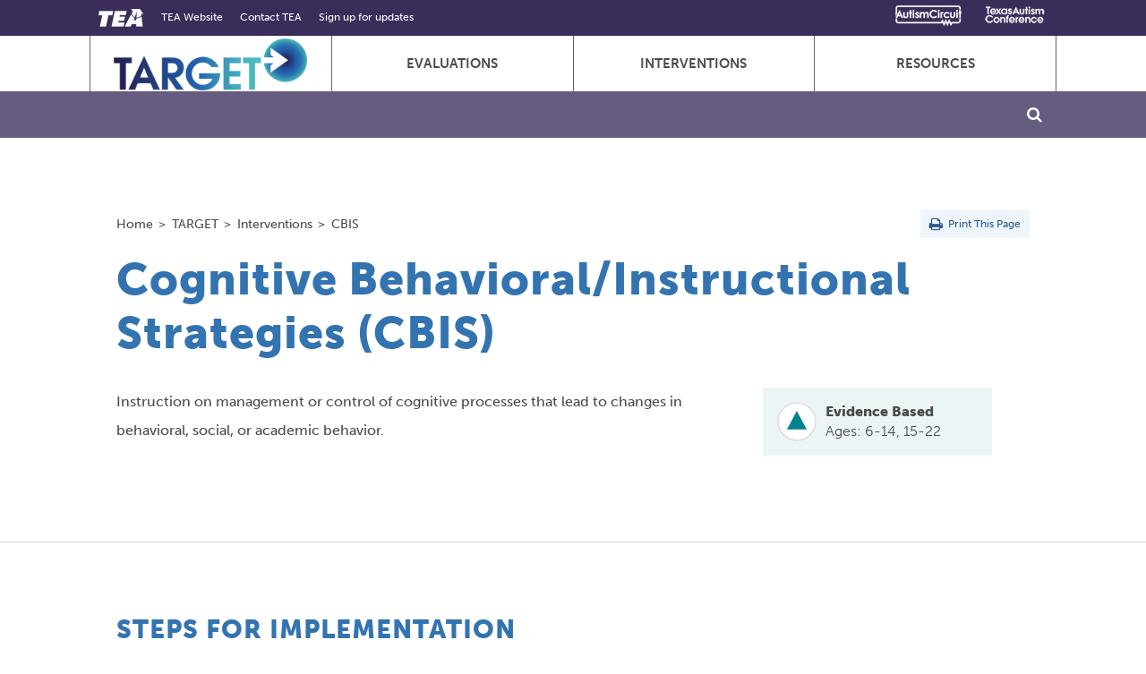

--- FILE ---
content_type: text/html; charset=UTF-8
request_url: https://www.txautism.net/interventions/cognitive-behavioral-instructional-strategies
body_size: 13582
content:
<!DOCTYPE html>
<!--[if lt IE 7]> <html class="no-js lt-ie9 lt-ie8 lt-ie7" lang="en"> <![endif]-->
<!--[if IE 7]> <html class="no-js lt-ie9 lt-ie8" lang="en"> <![endif]-->
<!--[if IE 8]> <html class="no-js lt-ie9" lang="en"> <![endif]-->
<!--[if gt IE 8]><!--> <html class="no-js" lang="en"> <!--<![endif]-->
<head>
<!-- Global site tag (gtag.js) - Google Analytics -->
<!-- Google tag (gtag.js) -->
<script async src="https://www.googletagmanager.com/gtag/js?id=G-EDVS0MJPGY"></script>
<script>
  window.dataLayer = window.dataLayer || [];
  function gtag(){dataLayer.push(arguments);}
  gtag('js', new Date());

  gtag('config', 'G-EDVS0MJPGY');
</script>

<meta charset="utf-8">
<meta http-equiv="X-UA-Compatible" content="IE=edge">
<title>Cognitive Behavioral/Instructional Strategies (CBIS) - TSLAT</title>
<meta name="description" content="">
<meta name="keywords" content="">
<meta name="viewport" content="width=device-width, initial-scale=1">
<meta name="author" content="TSLAT">
<meta property="og:locale" content="en_US" />
<meta property="og:type" content="website" />
<meta property="og:site_name" content="TSLAT" />
<meta property="og:url" content="https://www.txautism.net/interventions/cognitive-behavioral-instructional-strategies"/>
<meta property="og:title" content="Cognitive Behavioral/Instructional Strategies (CBIS)" />
<meta property="og:description" content=""/>
<meta property="og:image" content="https://www.txautism.net/assets/img/TSLAT Logo-07.png" />

<!-- <meta name="google-site-verification" content="" /> -->
<!--
<link rel="shortcut icon" href="/favicon.ico" type="image/x-icon">
<link rel="icon" href="/favicon.ico" type="image/x-icon">
-->
<script src="//use.typekit.net/ofb2wwr.js"></script>
<script>try{Typekit.load();}catch(e){}</script>
<link rel="stylesheet" href="https://www.txautism.net/assets/css/master.css?v=20240104">
<link rel="stylesheet" href="https://www.txautism.net/assets/css/custom.css?v=20240104">
<script src="https://www.txautism.net/assets/bower_components/modernizr/modernizr.js"></script>
</head>
<body class="intervention target">
<header>
    <a class="skip-main" href="#main-content">Skip to main content</a>
    <div class="family">
        <div class="container">
            <nav class="hide-on-phone" aria-label="TEA Brandbar">
                <ul class="tea-brandbar">
                    <li><a class="tea-brandbar-logo" target="_blank" href="https://tea.texas.gov/"><img src="/assets/img/TEA_logo_White-small.png" style="vertical-align:middle" alt="TEA Website"></a></li>
                    <li class="hide-on-mobile"><a target="_blank" href="https://tea.texas.gov/">TEA Website</a></li>
                    <li class="hide-on-mobile"><a target="_blank" href="https://tea.texas.gov/About_TEA/Contact/">Contact TEA</a></li>
                    <li class="hide-on-mobile"><a target="_blank" href="https://public.govdelivery.com/accounts/TXTEA/subscriber/new">Sign up for updates</a></li>
                </ul>
            </nav>
            <nav aria-label="Family sites">
                <ul>
                    <li>
                        <a href="http://autismcircuit.net" class="icon" target="_blank"><img src="https://www.txautism.net/assets/img/family_logos-autism-circuit.png" alt="Autism Circuit"></a>
                    </li>
                    <li><a href="https://spedsupport.tea.texas.gov/learning-library/texas-autism-conference" class="icon" target="_blank"><img src="https://www.txautism.net/assets/img/family_logos-conference.png" alt="Texas Autism Conference"></a></li>
                </ul>
            </nav>
            <a href="#navigation" class="nav-mobile-trigger-2" aria-expanded="false">Menu <span class="fa fa-angle-down"></span></a>
        </div>
    </div>
    <div id="navigation" tabindex="-1">
        <div class="container">
            <nav aria-label="Main Menu">
                <ul>
                    <li><a href="https://www.txautism.net/target"><img src="/assets/uploads/images/TARGET-logo_gradient-no-text@4x.png" alt="TARGET"></a></li>
                    <!--					<li class="has-submenu"> -->
                    <!--						<a href="#" aria-haspopup="true" aria-expanded="false">Training <span class="fa fa-angle-down"></span></a>-->
                    <!--						<ul>-->
                    <!--							<li><a href="https://www.txautism.net/courses">Online Courses</a></li>-->
                    <!--							<li><a href="https://www.txautism.net/autism-circuit-academy">Autism Circuit Academy</a></li>-->
                    <!--							<li><a href="https://www.txautism.net/mentoring-guides">Mentoring Guides</a></li>-->
                    <!--							<li><a href="https://www.txautism.net/conference">Conference</a></li> -->
                    <!--						</ul>-->
                    <!--					</li>-->
                    <li><a href="https://www.txautism.net/evaluations">Evaluations</a></li>
                    <li><a href="https://www.txautism.net/interventions">Interventions</a></li>
                    <li><a href="https://www.txautism.net/target#44487">Resources</a></li>
                    
                    <!--					<li><a href="https://www.txautism.net/videos">Video Library</a></li>-->
                    <!--					<li><a href="https://www.txautism.net/target">TARGET</a></li>-->

                    <!--					<li class="has-submenu">-->
                    <!--						<a href="#" aria-haspopup="true" aria-expanded="false">Resources <span class="fa fa-angle-down"></span></a>-->
                    <!--						<ul>-->
                    <!--							<li><a href="http://autismcircuit.net/">Autism Circuit</a></li>-->
                    <!--							<li><a href="https://www.txautism.net/blog">Blog</a></li>-->
                    <!--							<li><a href="https://www.txautism.net/resources">General Resources</a></li>-->
                    <!--						</ul>-->
                    <!--					</li>-->
                </ul>
            </nav>
            <div class="clearfix">
            </div>
        </div>
    </div>
    <div class="search">
        <nav class="container" aria-label="Search and Social Links">
            <div class="search-menu">
                <div class="search-menu-search">
                    <button class="search-toggle-2" aria-label="Toggle Search" aria-expanded="false"><span class="fa fa-search" aria-hidden="true"></span></button>
                    <form action="https://www.txautism.net/search">
                        <label for="search-field">Search this site</label>
                        <input type="search" id="search-field" name="q" placeholder="Search TX Autism" aria-label="Search TX Autism" />
                        <button type="submit">Search</button>
                        <button type="button" class="search-close-2" aria-label="Close Search"><span class="fa fa-close" aria-hidden="true"></span></button>
                    </form>

                </div>
                <!--				<ul class="search-menu-social">-->
                <!--					-->
                <!--						<li><a href="mailto:autismcircuit@esc13.txed.net"><span class="fa fa-envelope"></span><span class="label">Email</span></a></li>-->
                <!--					-->
                <!--					-->
                <!--					-->
                <!--						<li><a href="https://twitter.com/txautism" target="_blank"><span class="fa fa-twitter"></span><span class="label">Follow us on Twitter</span></a></li>-->
                <!--					-->
                <!--				</ul>-->
            </div>


        </nav>
    </div>
</header>


<main id="main-content">
    <div class="block-border-bottom">
        <div class="container block-container with-breadcrumbs">
            <nav aria-label="Breadcrumb" class="target-breadcrumbs">
                <ol class="flex-container flex-wrap">
                    <li class="target-breadcrumb-item"><a href="https://www.txautism.net/">Home</a></li>
                    <li class="target-breadcrumb-item"><a href="https://www.txautism.net/target">TARGET</a></li>
                    <li class="target-breadcrumb-item"><a href="https://www.txautism.net/interventions">Interventions</a></li>
                    <li class="target-breadcrumb-item" aria-current="page">CBIS</li>
                </ol>
                <button onclick="window.print();" class="button-print"><i class="fa fa-lg fa-print" aria-hidden="true"></i> Print This Page</button>
            </nav>
            <h1 class="">Cognitive Behavioral/Instructional Strategies (CBIS)</h1>
            <div class="flex-container flex-wrap">
                <div class="intervention-summary flex-item-two-thirds"><p>Instruction on management or control of cognitive processes that lead to changes in behavioral, social, or academic behavior.</p></div>
                <div class="flex-item-one-third intervention-evidence-anchor-wrapper">
                    <p class="intervention-evidence-anchor evidence-based"><strong>Evidence Based</strong><br>
                                                <span class="font-weight-light" >Ages: <span class="js-ages-with-evidence"></span></span>                        <a href="#research" class="intervention-evidence-anchor-link"><span class="sr-only">Skip to Evidence</span></a>
                    </p>
                </div>
            </div>
                    </div>
    </div>
        <section class="block-border-bottom" aria-labelledby="steps">
        <div class="container block-container">
            <h2 id="steps">Steps for Implementation</h2>
            <div id="steps-content" tabindex="-1" class="js-read-more steps-content">
                <h3>1. Cognitive Components</h3>
<p>Teachers instruct students on strategies that promote self-regulation, increase positive behavior, and reduce inappropriate behavior. This includes giving direct instruction in a specific problem-solving strategy, self-instruction, communication skills, relaxation, and situational self-awareness. Components of problem solving include:</p>
<ol><li>Recognition of the problem. Students are instructed in problem recognition and given opportunities to practice recognizing problem situations. Role-playing, case studies, and both real and hypothetical problems are used to help students recognize the existence of problems.<br /></li><li>Define and articulate specifics of the problem. Students are allowed to practice describing the problem, including who is involved, where the problem occurred, and what happened. Students are encouraged to view the problem from their own perspective. Question generation and task analysis of situational problems assist students in learning how to articulate problems.</li><li>Develop a procedural process for solving the problem. Students are explicitly taught all steps in the problem-solving process through teacher modeling. Students are then provided ample guided practice with corrective feedback and positive reinforcement, as well as independent practice. Students learn to order the steps in a sequential process that helps lead to an appropriate solution to the problem. Role- playing, group discussion activities, and self-monitoring are effective approaches to teach the systematic process.</li><li>Generate alternative strategies to approach the problem. Using a systematic procedure, students learn to generate alternative solutions through brainstorming multiple strategies for solving the problem. Students are taught to respond to the probe, “What are your possible solutions?” Because learning to generate alternatives is positively related to increasing problem-solving skills and social adjustments throughout life, generating alternatives is a crucial component of problem solving.</li><li>Evaluate the consequences of each generated alternative. Students learn to identify the most effective solutions. Students are encouraged to identify the most feasible alternatives and generate possible consequences for each alternative in terms of benefits and risks. Students are encouraged to select alternatives that are safe and fair. This component provides essential practice in evaluating consequences and making appropriate future choices.</li><li>Decide on a course of action and try it. Students are directed to decide upon the best alternative to resolve the problem and to try the selected alternative. Students are allowed to rehearse and implement the solution and then discuss consequences.</li><li>Evaluate the effectiveness of the selected alternative. Students are assisted in determining if the solution worked. Students are made aware that the initial choice may not always resolve the problem and other alternatives may need to be considered.</li></ol><h3>2. Behavioral Components</h3>
<p>The behavioral components of cognitive behavioral interventions (CBI) incorporate systematic procedures for rewarding students for the reduction of aggressive behavior and the use of problem-solving strategies. The behavioral components generally include the use of social reinforcers of praise and recognition, listening to CDs, playing computer games, token economy point systems, and behavioral contracting. Behavioral contingency contracts are most frequently used to motivate students toward desirable behavioral change. The following steps are involved in writing a contingency contract:<br /></p>
<ol><li>The teacher determines and outlines the specific behaviors required of the student.<br /></li><li>Together, the teacher and student identify the reinforcement for which the student will work. The designated reinforcement should only be available to the student for performing the specified behavior.</li><li>The teacher writes up the behavior contract, specifying the exact terms of the contract, including the amount and type of behavior required and the amount and frequency of the contingent reward. The contract should be fair to both the teacher and student and stated in positive terms. The contract should also state the method and frequency for data collection.</li><li>The teacher meets with the student to explain the contract and ensure agreement. Both parties sign the contract.</li><li>The teacher monitors for the specific behavior and rewards the student according to the terms of the contract.<br /></li></ol>
            </div>
        </div>
    </section>
        <section class="block-border-bottom" aria-labelledby="research">
        <div class="container block-container">
            <h2 id="research" class="text-center">Research and Outcomes</h2>
            <div class="intervention-research flex-container flex-wrap">
                <div class="intervention-research-summary">
                    <h3 class="target-heading-3">Research Summary</h3>
                    <div class="evaluation-summary-content">
                        <p><strong>Age Range:</strong> 6-22</p>
                        <p><strong>Skills:</strong> Communication, social, cognitive, school readiness, academic/pre-academic, adaptive/self-help, challenging/interfering behavior, mental health, self-determination</p>
                        <p><strong>Settings:</strong> Home, school, community</p>
                        <p><strong>Evidence Rating:</strong> Evidence Based</p>
                        <p class="intervention-research-summary-footnote font-weight-light">The information found in the Research Summary table is updated following a literature review of new research and these ages, skills, and settings reflects information from this review.</p>
                    </div>
                </div>
                <div class="invervention-research-outcome">
                    <h3 class="target-heading-3">Outcomes Matrix</h3>
                                        <table class="outcomes-matrix">
                                                    <caption class="intervention-research-summary-footnote font-weight-light">The Outcomes Matrix shows outcome areas by age for which this evidence based practice is effective</caption>
                                                <tbody>
                            <tr>
                                <th scope="row">Age:</th>
                                <th scope="col">0-5</th>
                                <th scope="col">6-14</th>
                                <th scope="col">15-22</th>
                            </tr>
                            <tr>
                                <th scope="row">Academic/Pre-academic</th>
                                                                    <td class="age-0to5"></td>
                                                                    <td class="age-6to14"><span class="fa fa-check"></span><span class="sr-only">Yes</span></td>
                                                                    <td class="age-15to22"><span class="fa fa-check"></span><span class="sr-only">Yes</span></td>
                                                            </tr>
                            <tr>
                                <th scope="row">Challenging/Interfering Behavior</th>
                                                                    <td class="age-0to5"></td>
                                                                    <td class="age-6to14"><span class="fa fa-check"></span><span class="sr-only">Yes</span></td>
                                                                    <td class="age-15to22"><span class="fa fa-check"></span><span class="sr-only">Yes</span></td>
                                                            </tr>
                            <tr>
                                <th scope="row">Cognitive</th>
                                                                    <td class="age-0to5"></td>
                                                                    <td class="age-6to14"><span class="fa fa-check"></span><span class="sr-only">Yes</span></td>
                                                                    <td class="age-15to22"></td>
                                                            </tr>
                            <tr>
                                <th scope="row">Communication</th>
                                                                    <td class="age-0to5"></td>
                                                                    <td class="age-6to14"><span class="fa fa-check"></span><span class="sr-only">Yes</span></td>
                                                                    <td class="age-15to22"><span class="fa fa-check"></span><span class="sr-only">Yes</span></td>
                                                            </tr>
                            <tr>
                                <th scope="row">Joint Attention</th>
                                                                    <td class="age-0to5"></td>
                                                                    <td class="age-6to14"></td>
                                                                    <td class="age-15to22"></td>
                                                            </tr>
                            <tr>
                                <th scope="row">Mental Health</th>
                                                                    <td class="age-0to5"></td>
                                                                    <td class="age-6to14"><span class="fa fa-check"></span><span class="sr-only">Yes</span></td>
                                                                    <td class="age-15to22"><span class="fa fa-check"></span><span class="sr-only">Yes</span></td>
                                                            </tr>
                            <tr>
                                <th scope="row">Motor</th>
                                                                    <td class="age-0to5"></td>
                                                                    <td class="age-6to14"></td>
                                                                    <td class="age-15to22"></td>
                                                            </tr>
                            <tr>
                                <th scope="row">Play</th>
                                                                    <td class="age-0to5"></td>
                                                                    <td class="age-6to14"></td>
                                                                    <td class="age-15to22"></td>
                                                            </tr>
                            <tr>
                                <th scope="row">School Readiness</th>
                                                                    <td class="age-0to5"></td>
                                                                    <td class="age-6to14"><span class="fa fa-check"></span><span class="sr-only">Yes</span></td>
                                                                    <td class="age-15to22"><span class="fa fa-check"></span><span class="sr-only">Yes</span></td>
                                                            </tr>
                            <tr>
                                <th scope="row">Self-determination</th>
                                                                    <td class="age-0to5"></td>
                                                                    <td class="age-6to14"><span class="fa fa-check"></span><span class="sr-only">Yes</span></td>
                                                                    <td class="age-15to22"></td>
                                                            </tr>
                            <tr>
                                <th scope="row">Social</th>
                                                                    <td class="age-0to5"></td>
                                                                    <td class="age-6to14"><span class="fa fa-check"></span><span class="sr-only">Yes</span></td>
                                                                    <td class="age-15to22"><span class="fa fa-check"></span><span class="sr-only">Yes</span></td>
                                                            </tr>
                            <tr>
                                <th scope="row">Vocational</th>
                                                                    <td class="age-0to5"></td>
                                                                    <td class="age-6to14"></td>
                                                                    <td class="age-15to22"></td>
                                                            </tr>
                        </tbody>
                                            </table>
                    <a class="button-text" style="display:inline" href="/interventions/outcomes">More about Intervention Outcomes</a>
                </div>
            </div>
        </div>
    </section>
    <section class="block-border-bottom" aria-label="Main Description">
        <div class="container block-container">
            <p>Cognitive Behavioral/Instructional Strategy (CBIS) interventions are based on the belief that learning and behavior are mediated by cognitive processes. Learners are taught to examine their own thoughts and emotions and then use step-by-step strategies to change their thinking, behavior, and self-awareness. These interventions can be used with learners who display problem behavior related to specific emotions or feelings, such as anger or anxiety (e.g., Cognitive Behavioral Therapy). These interventions can also be used to support learners in acquiring social and academic skills through explicit learning strategy instruction. CBIS interventions are often used in conjunction with other evidence-based practices including modeling, visual supports, prompting, reinforcement, social narratives, peer-based instruction and interventions and parent-implemented interventions (Steinbrenner, et al., 2020).</p>  
            <button onclick="window.print();" style="margin-top:4em;" class="button-print"><i class="fa fa-lg fa-print" aria-hidden="true"></i> Print This Page</button>
        </div>
    </section>
    <footer class="container block-container">
                <div class="block-border-bottom">
            <h2 class="target-toggle"><a href="#references" class="accordion-toggle" aria-expanded="false">References<span aria-hidden="true" class="fa fa-plus"></span></a></h2>
            <div id="references" style="display:none">
                <ol><li>Brock, M. E. (2013). Chapel Hill, NC: The University of North Carolina, Frank Porter Graham Child Development Institute, The National Professional Development Center on Autism Spectrum Disorders.</li><li>Riccomini, Williams, Bost, Katsyannis, &amp; Zang (2015).</li><li>Steinbrenner, J. R., Hume, K., Odom, S. L., Morin, K. L., Nowell, S. W., Tomaszewski, B., Szendrey, S., McIntyre, N. S., Yücesoy-Özkan, S., &amp; Savage, M. N. (2020). Evidence-based practices for children, youth, and young adults with Autism. The University of North Carolina at Chapel Hill, Frank Porter Graham Child Development Institute, National Clearinghouse on Autism Evidence and Practice Review Team.<br /></li></ol>
            </div>
        </div>
                        <div class="block-border-bottom">
            <h2 class="target-toggle"><a href="#resources" class="accordion-toggle" aria-expanded="false">Studies Cited<span aria-hidden="true" class="fa fa-plus"></span></a></h2>
            <div id="resources" style="display:none">
















































<ol><li>Andrews, L., Attwood, T., &amp; Sofronoff, K. (2013). Increasing the appropriate demonstration of affectionate behavior, in children with Asperger syndrome, high functioning autism, and PDD-NOS: A randomized controlled trial. Research in Autism Spectrum Disorders, 7(12), 1568-1578. <a href="">https://doi.org/</a>10.1016/j.rasd.2013.09.010</li><li>Asaro-Saddler, K. (2014). Self-regulated strategy development: Effects on writers with autism spectrum disorders. Education and Training in Autism and Developmental Disabilities, 49(1), 78-91.</li><li>Asaro-Saddler, K., &amp; Bak, N. (2012). Teaching children with high-functioning autism spectrum disorders to write persuasive essays. Topics in Language Disorders, 32(4), 361-378. <a href="">https://doi.org/</a>10.1097/TLD.0b013e318271813f</li><li>Asaro-Saddler, K., &amp; Bak, N. (2014). Persuasive writing and self-regulation training for writers with autism spectrum disorders. The Journal of Special Education, 48(2), 92-105. <a href="">https://doi.org/</a>10.1177/0022466912474101</li><li>Carnahan, C. R., &amp; Williamson, P. S. (2013). Does compare-contrast text structure help students with autism spectrum disorder comprehend science text? Exceptional Children, 79(3), 347-363. <a href="">https://doi.org/</a>10.1177/001440291307900302<br /></li><li>Carnahan, C. R., Williamson, P., Birri, N., Swoboda, C., &amp; Snyder, K. K. (2016). Increasing comprehension of expository science text for students with autism spectrum disorder. Focus on Autism and Other Developmental Disabilities, 31(3), 208-220. <a href="">https://doi.org/</a>10.1177/1088357615610539</li><li>Chung, U. S., Han, D. H., Shin, Y. J., &amp; Renshaw, P. F. (2016). A prosocial online game for social cognition training in adolescents with high-functioning autism: An fMRI study. Neuropsychiatric Disease and Treatment, 12, 651-660. <a href="">https://doi.org/</a>10.2147/ndt.s94669</li><li>Clarke, C., Hill, V., &amp; Charman, T. (2017). School based cognitive behavioural therapy targeting anxiety in children with autistic spectrum disorder: A quasi-experimental randomised controlled trail incorporating a mixed methods approach. Journal of Autism and Developmental Disorders, 47(12), 3883-3895. <a href="">https://doi.org/</a>10.1007/s10803-s10803...016-2801-x</li><li>Costescu, C. A., Vanderborght, B., &amp; David, D. O. (2017). Robot-enhanced CBT for dysfunctional emotions in social situations for children with ASD. Journal of Evidence-Based Psychotherapies, 17(2), 119-132. <a href="">https://doi.org/</a>10.24193/jebp.2017.2.7</li><li>Delano, M. E. (2007). Use of strategy instruction to improve the story writing skills of a student with Asperger syndrome. Focus on Autism and Other Developmental Disabilities, 22(4), 252-258. <a href="">https://doi.org/</a>10.1177/10883576070220040701</li><li>Drahota, A., Wood, J. J., Sze, K. M., &amp; Van Dyke, M. (2011). Effects of cognitive behavioral therapy on daily living skills in children with high-functioning autism and concurrent anxiety disorders. Journal of Autism and Developmental Disorders, 41(3), 257-265. <a href="">https://doi.org/</a>10.1007/s10803-010-1037-4</li><li>Freitag, C.M., Jensen, K., Elsuni, L., Sachse, M., Herpertz-Dahlmann, B., Schulte-Ruther, M., Hanig, S., Gontard, A., Poustka, L., Schad-Hansjosten, T., Wenzl, C., Sinzig, J., Taurines, R., Geissler, J., Kieser, M., &amp; Cholemkery, H. (2016). Group-based cognitive behavioural psychotherapy for children and adolescents with ASD: The randomized, multicentre, controlled SOSTA - net trial. Journal of Child Psychology and Psychiatry, 57(5), 596-605. <a href="">https://doi.org/</a>10.1111/jcpp.12509</li><li>Gillam, S. L., Hartzheim, D., Studenka, B., Simonsmeier, V., &amp; Gillam, R. (2015). Narrative intervention for children with autism spectrum disorder (ASD). Journal of Speech, Language, and Hearing Research, 58(3), 920-933. <a href="">https://doi.org/</a>10.1044/2015_jslhr-l-14-0295</li><li>Gordon, K., Murin, M., Baykaner, O., Roughan, L., Livermore-Hardy, V., Skuse, D., &amp; Mandy, W. (2015). A randomised controlled trial of PEGASUS, a psychoeducational programme for young people with high-functioning autism spectrum disorder. Journal of Child Psychology and Psychiatry, 56(4), 468-476. <a href="">https://doi.org/</a>10.1111/jcpp.12304</li><li>Howorth, S., Lopata, C., Thomeer, M., &amp; Rodgers, J. (2016). Effects of the TWA strategy on expository reading comprehension of students with autism. British Journal of Special Education, 43(1), 39-59. <a href="">https://doi.org/</a>10.1111/1467-8578.12122</li><li>Hua, Y., Hendrickson, J. M., Therrien, W. J., Woods-Groves, S., Ries, P. S., &amp; Shaw, J. J. (2012). Effects of combined reading and question generation on reading fluency and comprehension of three young adults with autism and intellectual disability. Focus on Autism and Other Developmental Disabilities, 27(3), 135-146. <a href="">https://doi.org/</a>10.1177/1088357612448421</li><li>Hua, Y., Morgan, B.S.T., Kaldenberg, E.R., &amp; Goo, M. (2012). Cognitive strategy instruction for functional mathematical skill: Effects for young adults with intellectual disability. Education and Training in Autism and Developmental Disabilities, 47(3), 345-358.</li><li>Jackson, L. G., Duffy, M. L., Brady, M. P., &amp; McCormick, J. (2017). Effects of learning strategy training on the writing performance of college students with asperger’s syndrome. Journal of Autism and Developmental Disorders, 48(3), 708-721. <a href="">https://doi.org/</a>10.1007/s10803-017-3170-9</li><li>Jimenez, B. A., Lo, Y., &amp; Saunders, A. F. (2014). The additive effects of scripted lessons plus guided notes on science quiz scores of students with intellectual disability and autism. The Journal of Special Education, 47(4), 231-244. <a href="">https://doi.org/</a>10.1177/0022466912437937</li><li>Kenworthy, L., Anthony, L. G., Naiman, D. Q., Cannon, L., Wills, M. C., Luong-Tran, C., Werner, M. A., Alexander, K. C., Strang, J., Bal, E., Sokoloff, J. L., &amp; Wallace, G. L. (2014). Randomized controlled effectiveness trial of executive function intervention for children on the autism spectrum. Journal of Child Psychology and Psychiatry, 55(4), 374-383. <a href="">https://doi.org/</a>10.1111/jcpp.12161</li><li>Lopata, C., Thomeer, M. L., Lipinski, A. M., Donnelly, J. P., Nelson, A. T., Smith, R. A., Booth, A. J., Rodgers, J. D., &amp; Volker, M. A. (2015). RCT examining the effect of treatment intensity for a psychosocial treatment for high-functioning children with ASD. Research in Autism Spectrum Disorders, 17, 52-63. <a href="">https://doi.org/</a>10.1016/j.rasd.2015.06.002</li><li>Lopata, C., Thomeer, M. L., Rodgers, J. D., Donnelly, J. P., &amp; McDonald, C. A. (2016). RCT of mind reading as a component of a psychosocial treatment for high-functioning children with ASD. Research in Autism Spectrum Disorders, 21, 25-36. <a href="">https://doi.org/</a>10.1016/j.rasd.2015.09.003</li><li>Luxford, S., Hadwin, J. A., &amp; Kovshoff, H. (2017). Evaluating the effectiveness of a school-based cognitive behavioural therapy intervention for anxiety in adolescents diagnosed with autism spectrum disorder. Journal of Autism and Developmental Disorders, 47(12), 3896-3908. https://doi. org/10.1007/s10803-016-2857-7</li><li>Mackay, B. A., Shochet, I. M., &amp; Orr, J. A. (2017). A pilot randomised controlled trial of a school-based resilience intervention to prevent depressive symptoms for young adolescents with autism spectrum disorder: A mixed methods analysis. Journal of Autism and Developmental Disorders, 47(11), 3458-3478. <a href="">https://doi.org/</a>10.1007/s10803-017-3263-5</li><li>Maddox, B. B., Miyazaki, Y., &amp; White, S. W. (2017). Long-term effects of CBT on social impairment in adolescents with ASD. Journal of Autism and Developmental Disorders, 47(12), 3872-3882. <a href="">https://doi.org/</a>10.1007/s10803-016-2779-4</li><li>Maximo, J. O., Murdaugh, D. L., O’Kelley, S., &amp; Kana, R. K. (2017). Changes in intrinsic local connectivity after reading intervention in children with autism. Brain and Language, 175, 11-17. <a href="">https://doi.org/</a>10.1016/j.bandl.2017.08.008</li><li>McConachie, H., McLaughlin, E., Grahame, V., Taylor, H., Honey, E., Tavernor, L., Rodgers, J., Freeston, M., Hemm, C., Steen, N., &amp; Le Couteur, A. (2014). Group therapy for anxiety in children with autism spectrum disorder. Autism, 18(6), 723-732. https://doi.org/10.1177/1362361313488839</li><li>McNally Keehn, R. H., Lincoln, A. J., Brown, M. Z., &amp; Chavira, D. A. (2013). The Coping Cat program for children with anxiety and autism spectrum disorder: A pilot randomized controlled trial. Journal of Autism and Developmental Disorders, 43(1), 57-67. <a href="">https://doi.org/</a>10.1007/s10803-012-1541-9</li><li>Melogno, S., Pinto, M. A., &amp; Di Filippo, G. (2017). Sensory and physico-psychological metaphor comprehension in children with ASD: A preliminary study on the outcomes of a treatment. Brain Sciences, 7(7), 1-13. <a href="">https://doi.org/</a>10.3390/brainsci7070085</li><li>Murdaugh, D. L., Deshpande, H. D., &amp; Kana, R. K. (2016). The impact of reading intervention on brain responses underlying language in children with autism. Autism Research, 9(1), 141-154. <a href="">https://doi.org/</a>10.1002/aur.1503<br /></li><li>Murdaugh, D. L., Maximo, J. O., Cordes, C. E., O’Kelley, S. E., &amp; Kana, R. K. (2017). From word reading to multisentence comprehension: Improvements in brain activity in children with autism after reading intervention. Neuroimage-Clinical, 16, 303-312. <a href="https://doi.org/">https://doi.org/</a>10.1016/j.nicl.2017.08.012</li><li>Reaven, J., Blakeley-Smith, A., Culhane-Shelburne, K., &amp; Hepburn, S. (2012). Group cognitive behavior therapy for children with high-functioning autism spectrum disorders and anxiety: A randomized trial. Journal of Child Psychology and Psychiatry, 53(4), 410-419.</li><li>Rockwell, S. B., Griffin, C. C., &amp; Jones, H. A. (2011). Schema-based strategy instruction in mathematics and the word problem-solving performance of a student with autism. Focus on Autism and Other Developmental Disabilities, 26(2), 87-95. <a href="">https://doi.org/</a>10.1177/1088357611405039</li><li>Rodgers, Jonathan D., Thomeer, Marcus L., Lopata, Christopher, Volker, Martin A., Lee, Gloria K., McDonald, Christin A., Smith, Rachael A., Biscotto, &amp; Alyssa A. (2015). RCT of a psychosocial treatment for children with high-functioning ASD: Supplemental analyses of treatment effects on facial emotion encoding. Journal of Developmental and Physical Disabilities, 27(2), 207-221. <a href="">https://doi.org/</a>10.1007/s10882-014-9409-x</li><li>Roux, C., Dion, E., Barrette, A., Dupéré, V., &amp; Fuchs, D. (2015). Efficacy of an intervention to enhance reading comprehension of students with high-functioning autism spectrum disorder. Remedial and Special Education, 36(3), 131-142. <a href="">https://doi.org/</a>10.1177/0741932514533998</li><li>Schneider, A. B., Codding, R. S., &amp; Tryon, G. S. (2013). Comparing and combining accommodation and remediation interventions to improve the written-language performance of children with Asperger syndrome. Focus on Autism and Other Developmental Disabilities, 28(2), 101-114. https://doi.org/10.1177/1088357613475811</li><li>Singh, N. N., Lancioni, G. E., Manikam, R., Winton, A. S., Singh, A. N., Singh, J., &amp; Singh, A. D. (2011). A mindfulness-based strategy for self-management of aggressive behavior in adolescents with autism. Research in Autism Spectrum Disorders, 5(3), 1153-1158. <a href="https://doi.org/">https://doi.org/</a>10.1016/j.rasd.2010.12.012</li><li>Sofronoff, K., Attwood, T., &amp; Hinton, S. (2005). A randomised controlled trial of a CBT intervention for anxiety in children with Asperger syndrome. Journal of Child Psychology and Psychiatry, 46(11), 1152-1160. <a href="">https://doi.org/</a>10.1111/j.1469-7610.2005.00411.x</li><li>Sofronoff, K., Attwood, T., Hinton, S., &amp; Levin, I. (2007). A randomized controlled trial of a cognitive behavioural intervention for anger management in children diagnosed with Asperger syndrome. Journal of Autism and Developmental Disorders, 37(7), 1203-1214. <a href="">https://doi.org/</a>10.1007/s10803-006-0262-3</li><li>Songlee, D., Miller, S. P., Tincani, M., Sileo, N. M., &amp; Perkins, P. G. (2008). Effects of test-taking strategy instruction on high-functioning adolescents with autism spectrum disorders. Focus on Autism and Other Developmental Disabilities, 23(4), 217-228. https://doi.org/10.1177/1088357608324714</li><li>Soorya, L. V., Siper, P. M., Beck, T., Soffes, S., Halpern, D., Gorenstein, M., Kolevzon, A., Buxbaum, J., &amp; Wang, A. T. (2015). Randomized comparative trial of a social cognitive skills group for children with autism spectrum disorder. Journal of the American Academy of Child and Adolescent Psychiatry, 54(3), 208-216. <a href="">https://doi.org/</a>10.1016/j.jaac.2014.12.005</li><li>Storch, E. A., Arnold, E. B., Lewin, A. B., Nadeau, J. M., Jones, A. M., De Nadai, A. S., Jane Mutch, P., Selles, R. R., Ung, D., &amp; Murphy, T. K. (2013). The effect of cognitive-behavioral therapy versus treatment as usual for anxiety in children with autism spectrum disorders: a randomized, controlled trial. Journal of the American Academy of Child and Adolescent Psychiatry, 52(2), 132-142.e2. <a href="">https://doi.org/</a>10.1016/j.jaac.2012.11.007</li><li>Storch, E. A., Lewin, A. B., Collier, A. B., Arnold, E., De Nadai, A. S., Dane, B. F., Nadeau, J. M., Mutch, P. J., &amp; Murphy, T. K. (2015). A randomized controlled trial of cognitive-behavioral therapy versus treatment as usual for adolescents with autism spectrum disorders and comorbid anxiety. Depression and Anxiety, 32(3), 174-181. <a href="">https://doi.org/</a>10.1002/da.22332</li><li>Thomeer, M. L., Lopata, C., Donnelly, J. P., Booth, A., Shanahan, A., Federiconi, V., McDonald, C. A., &amp; Rodgers, J. D. (2016). Community effectiveness RCT of a comprehensive psychosocial treatment for high-functioning children with ASD. Journal of Clinical Child and Adolescent Psychology 48(S1), S119-130. <a href="">https://doi.org/</a>10.1080/15374416.2016.1247359</li><li>Turner, H., Remington, A., &amp; Hill, V. (2017). Developing an intervention to improve reading comprehension for children and young people with autism spectrum disorders. Educational and Child Psychology, 34(2), 13-26. <a href="https://doi.org/">https://doi.org/</a></li><li>Vause, T., Neil, N., Jaksic, H., Jackiewicz, G., &amp; Feldman, M. (2017). Preliminary randomized trial of function-based cognitive-behavioral therapy to treat obsessive compulsive behavior in children with autism spectrum disorder. Focus on Autism Other Developmental Disabilities, 32(3), 218-228. <a href="https://doi.org/">https://doi.org/</a>10.1177/1088357615588517</li><li>Visser, K., Greaves-Lord, K., Tick, N. T., Verhulst, F. C., Maras, A., &amp; van der Vegt, E. J. M. (2017). A randomized controlled trial to examine the effects of the tackling teenage psychosexual training program for adolescents with autism spectrum disorder. Journal of Child Psychology and Psychiatry, 58(7), 840-850. <a href="https://doi.org/">https://doi.org/</a>10.1111/jcpp.12709</li><li>White, S. W., Ollendick, T., Albano, A. M., Oswald, D., Johnson, C., Southam-Gerow, M. A., Kim, I., &amp; Scahill, L. (2013). Randomized controlled trial: Multimodal anxiety and social skill intervention for adolescents with autism spectrum disorder. Journal of Autism and Developmental Disorders, 43(2), 382-394. <a href="">https://doi.org/</a>10.1007/s10803-012-1577-x</li><li>Wood, J. J., Ehrenreich-May, J., Alessandri, M., Fujii, C., Renno, P., Laugeson, E., Piacentini, J. C., De Nadai, A. S., Arnold, E., Lewin, A. B., Murphy, T. K., &amp; Storch, E. A. (2015). Cognitive behavioral therapy for early adolescents with autism spectrum disorders and clinical anxiety: A randomized, controlled trial. Behavior Therapy, 46(1), 7-19. <a href="">https://doi.org/</a>10.1016/j.beth.2014.01.002</li><li>Yikmis, Ahmet (2016). Effectiveness of the touch math technique in teaching basic addition to children with autism. Educational Sciences: Theory and Practice, 16(3), 1005-1025. <a href="https://doi.org/">https://doi.org/</a>10.12738/estp.2016.3.2057</li></ol></div>
        </div>
            </footer>

</main>



<footer>
    <div class="footer-tslat">
        <div class="container flex-container flex-wrap">
            <div class="footer-tslat-nav">
                <ul>
                    <!--					<li><a href="/courses">Online Courses</a></li>-->
                    <!--					<li><a href="/autism-circuit-academy">Autism Circuit Academy</a></li>-->
                    <!--					<li><a href="/mentoring-guides">Mentoring Guides</a></li>-->
                    <!--					<li><a href="/conference">Conference</a></li>-->
                    <!--					<li><a href="/videos">Video Library</a></li>-->
                    <li><a href="/target">TARGET</a></li>
                </ul>
            </div>
            <div class="footer-tslat-nav">
                <ul>
                    <!--					<li><a href="/blog">Blog</a></li>-->
                    <!--					<li><a href="/resources">Resources</a></li>-->
                    <!--					<li><a href="/marketing">Marketing</a></li>-->
                    <li><a href="/privacy">Privacy Policy</a></li>
                </ul>
            </div>
            <div class="footer-tslat-nav footer-tslat-logo">
                <a href="http://esc13.net" target="_blank"><img src="/assets/img/region_13_logo.png" alt="Region 13 Education Service Center" style="max-width:100%;"></a>
            </div>
        </div>
    </div>
    <div class="footer-tea">
        <div class="container flex-container flex-wrap">
            <div class="flex-item-one-fourth hide-on-mobile">
                <p>
                    <a href="http://tea.texas.gov" target="_blank"><img style="max-width:100%;" alt="TEA - Texas Education Agency" src="/assets/img/TEA_logo_White-01.png"></a>
                </p>
            </div>
            <div class="footer-nav flex-item-one-fourth">
                <p>

                </p>
                <address>
                    <a href="http://tea.texas.gov/">Texas Education Agency</a><br>
                    1701 N. Congress Avenue<br>
                    Austin, Texas, 78701<br>
                    (512) 463-9734 </address>
            </div>
            <div class="footer-nav flex-item-one-fourth hide-on-mobile">
                <ul>
                    <li><a href="https://tea.texas.gov/About_TEA/Welcome_and_Overview/Employment/Compact_with_Texans/" target="_blank">Compact with Texans</a></li>
                    <li><a href="https://tea.texas.gov/About_TEA/Contact_Us/Complaints/" target="_blank">Complaints</a></li>
                    <li><a href="https://tea.texas.gov/About_TEA/Contact_Us/General_Inquiry/Equal_Educational_Opportunity/" target="_blank">Equal Educational Opportunity</a></li>
                </ul>
            </div>
            <div class="footer-nav flex-item-one-fourth hide-on-mobile">
                <ul>
                    <li><a href="https://gov.texas.gov/organization/disabilities" target="_blank">Governor’s Committee on People With Disabilities</a></li>
                    <li><a href="https://www.tsl.texas.gov/trail/index.html" target="_blank">Trial</a></li>
                    <li><a href="http://www.texastransparency.org/" target="_blank">Where Our Money Goes</a></li>
                </ul>
            </div>
        </div>
        <div class="container">
            <div class="tea-copyright text-center">
                <p>© Copyright 2007-2019 Texas Education Agency (TEA). All Rights Reserved.</p>
            </div>
        </div>
    </div>
</footer>
<a href="#navigation" id="backtotop" aria-label="back to top"><span class="fa fa-chevron-up"></span></a> <script src="https://www.txautism.net/assets/js/master.min.js">
</script>



<!-- TSLAT SiteImprove -->
<script>
    /*<![CDATA[*/
    (function() {
        var sz = document.createElement('script'); sz.type = 'text/javascript'; sz.async = true;
        sz.src = '//siteimproveanalytics.com/js/siteanalyze_6063881.js';
        var s = document.getElementsByTagName('script')[0]; s.parentNode.insertBefore(sz, s);
    })();
    /*]]>*/
</script>

<!-- TEA SiteImprove -->
<script>
    /*<![CDATA[*/
    (function() {
        var sz = document.createElement('script'); sz.type = 'text/javascript'; sz.async = true;
        sz.src = '//siteimproveanalytics.com/js/siteanalyze_77443.js';
        var s = document.getElementsByTagName('script')[0]; s.parentNode.insertBefore(sz, s);
    })();
    /*]]>*/
</script>

<!-- OptinMonster - https://optinmonster.com -->
<script src="https://a.optmstr.com/app/js/api.min.js" data-account="52520" data-user="46411" async>
</script>


<script>

    // FOCUS STYLES FOR KEYBOARD USERS - http://pauljadam.com/demos/keyboard-focus-only.html
    document.addEventListener("keydown", function () {
        document.documentElement.classList.remove("as-mouseuser");
        document.documentElement.classList.add("as-keyboarduser");
    });
    document.addEventListener("mousedown", function () {
        document.documentElement.classList.remove("as-keyboarduser");
        document.documentElement.classList.add("as-mouseuser");
    });

    // Accessible Flyout Menu
    // https://www.w3.org/WAI/tutorials/menus/flyout/

    var menuItems = document.querySelectorAll('li.has-submenu');
    var timer;
    Array.prototype.forEach.call(menuItems, function(el, i){

        if (document.documentElement.clientWidth > 570 ) {
            el.addEventListener("mouseover", function(event){
                this.className = "has-submenu open";
                clearTimeout(timer);
            });
            el.addEventListener("mouseout", function(event){
                timer = setTimeout(function(event){
                    document.querySelector(".has-submenu.open").className = "has-submenu";
                }, 250);
            });
        }
        el.querySelector('a').addEventListener("click",  function(event){
            if (this.parentNode.className == "has-submenu") {
                this.parentNode.className = "has-submenu open";
                this.setAttribute('aria-expanded', "true");
            } else {
                this.parentNode.className = "has-submenu";
                this.setAttribute('aria-expanded', "false");
            }
            event.preventDefault();
            return false;
        });
    });
    jQuery(document).ready(function($) {
        //TOGGLE MOBILE MENU
        $('.nav-mobile-trigger-2').click(function(e) {
            e.preventDefault();

            if ($('#navigation').is(':hidden')) {
                $('#navigation').velocity('slideDown', {duration:200});
                $(this).attr('aria-expanded', 'true').find('.fa').removeClass('fa-angle-down').addClass('fa-angle-up');
            }
            else {
                $('#navigation').velocity('slideUp',{duration:200});
                $(this).attr('aria-expanded', 'false').find('.fa').removeClass('fa-angle-up').addClass('fa-angle-down');
            }
        });
        // TOGGLE SEARCH FIELD
        $('.search-toggle-2').click(function(){
            if ($(this).hasClass('active')) {
                $(this).removeClass('active').attr('aria-expanded', 'false');
                $('div.search').removeClass('active');
            }
            else {
                $(this).addClass('active').attr('aria-expanded', 'true');
                $('div.search').addClass('active');
                $('#search-field').focus();
            }
        });
        $('.search-close-2').click(function(){
            $('.search-toggle-2').removeClass('active').attr('aria-expanded', 'false');
            $('div.search').removeClass('active');
        });

        $('#backtotop').click(function(e) {
            e.preventDefault();
            $('html, body').velocity('scroll', {duration:500});
            $('#navigation').focus();
            return false;
        });
    });

</script>

<script src="https://cdn.jsdelivr.net/npm/readmore-js@2.2.1/readmore.min.js"></script>
<script>function initAccordions(){
	$('.accordion-toggle').bind('click', function(e){
		e.preventDefault();
		var target = $(this).attr('href');
		if ($(target).is(':hidden')) {
			$(target).velocity('slideDown', {duration:200});
			$(this).addClass('active').attr('aria-expanded', 'true').find('.fa-plus').velocity({rotateZ: '225deg'});
		}
		else {
			$(target).velocity('slideUp',{duration:200});
			$(this).removeClass('active').attr('aria-expanded', 'false').find('.fa-plus').velocity({rotateZ: '0deg'});
		}
	});
}

jQuery(document).ready(function($) {
    $('.js-read-more').readmore({
    lessLink: '<button class="button button-icon-right read-more-toggle" aria-describedby="read-more-description">Read less <span aria-hidden="true" class="fa fa-plus" style="transform:rotateZ(-225deg);"></span></button>',
        moreLink: '<button class="button button-icon-right read-more-toggle" id="read-more" aria-describedby="read-more-description">Read more <span aria-hidden="true" class="fa fa-plus"></span></button>',
        collapsedHeight: 310,
        speed: 200,
        afterToggle: function(trigger, element, expanded) {
            if(! expanded) { // The "Close" link was clicked
              $('html, body').animate( { scrollTop: element.offset().top }, {duration: 100 } );
            } else {
                element.focus();
            }
        },
        blockProcessed: function(element, collapsable, collapsedHeight) {
            if (collapsable) {
                element.append('<p id="read-more-description" class="sr-only">Activating Read More will update the content above</p>');
            }
        }
        }
    );
    var ages = [];
    if ($('.age-0to5 .fa-check').length) {
        ages.push("0-5");
    }
    if ($('.age-6to14 .fa-check').length) {
        ages.push("6-14");
    }
    if ($('.age-15to22 .fa-check').length) {
        ages.push("15-22");
    }
    var agesText = ages.join(", ");
    $(".js-ages-with-evidence").text(agesText);
});</script></body>
</html>


--- FILE ---
content_type: text/css
request_url: https://www.txautism.net/assets/css/master.css?v=20240104
body_size: 16855
content:
/**
 * TSLAT
 * 
 * ORIGINALLY CREATED BY:
 * Roger Glenn
 * roger@mach1media.com
 * July 2015
 *
 * MODIFIED BY:
 * Jenny Kelly 
 * ESC Region 13
 * October 2019
 *
 * Compiled using CodeKit 3
 * https://codekitapp.com/
 */
@import url(../bower_components/normalize-css/normalize.css);
@import url(../bower_components/fontawesome/css/font-awesome.min.css);
@import url(pure-min.css);
html {
  box-sizing: border-box; }

*, *::after, *::before {
  box-sizing: inherit; }

/**
 * LEARNING LIBRARY
 */
/*
$teal:        #3793ba; //#4FC2C2;
$blue:        #144b85; //#205894; //#261749;
*/
*,
*:after,
*::before {
  -moz-box-sizing: border-box;
  box-sizing: border-box; }

.as-keyboarduser a:focus,
.as-keyboarduser *:focus {
  outline: 3px solid #3974b2 !important;
  outline-offset: 1px; }

.as-keyboarduser .footer-tslat a:focus, .as-keyboarduser .footer-tslat *:focus, .as-keyboarduser .footer-tea a:focus, .as-keyboarduser .footer-tea *:focus, .as-keyboarduser .family a:focus, .as-keyboarduser .family *:focus, .as-keyboarduser .search a:focus, .as-keyboarduser .search *:focus, .as-keyboarduser .block-bg-blue a:focus, .as-keyboarduser .block-bg-blue *:focus {
  outline: 3px solid #fff !important; }

.as-keyboarduser .search-menu input[type=search]:focus {
  outline: none !important; }

.as-mouseuser a:focus,
.as-mouseuser *:focus {
  outline: none; }

.clearfix:before,
.clearfix:after {
  display: table;
  content: " "; }

.clearfix:after {
  clear: both; }

.flexbox-container {
  display: -ms-flexbox;
  display: -webkit-flex;
  display: flex;
  -ms-flex-align: center;
  -webkit-align-items: center;
  -webkit-box-align: center;
  align-items: center; }

.text-left {
  text-align: left; }

.text-center {
  text-align: center; }

.text-right {
  text-align: right; }

.font-weight-light {
  font-family: "museo-sans", "Helvetica Neue", Helvetica, Arial, sans-serif;
  font-weight: 300;
  font-style: normal; }

.no-margin {
  margin: 0; }

.bg-blue-light {
  background-color: #eff6fb; }

.text-small {
  font-size: 80%;
  line-height: 1.75; }

.sr-only {
  position: absolute;
  width: 1px;
  height: 1px;
  padding: 0;
  margin: -1px;
  overflow: hidden;
  clip: rect(0, 0, 0, 0);
  border: 0; }

.sr-only-focusable:active,
.sr-only-focusable:focus {
  position: static;
  width: auto;
  height: auto;
  margin: 0;
  overflow: visible;
  clip: auto; }

.alert {
  padding: 20px;
  margin-bottom: 20px; }
  .alert.success {
    background: #d1f8cb;
    color: green;
    border: 1px solid green; }
    .alert.success h2,
    .alert.success h3,
    .alert.success body.resources .media-thumb .title,
    body.resources .media-thumb .alert.success .title,
    .alert.success body.resources .media-thumb .title-stacked,
    body.resources .media-thumb .alert.success .title-stacked,
    .alert.success .search-results article a .heading,
    .search-results article a .alert.success .heading,
    .alert.success h4,
    .alert.success p,
    .alert.success li {
      color: green !important; }
  .alert.error {
    background: #fdc3c3;
    color: red;
    border: 1px solid red; }
    .alert.error h2,
    .alert.error h3,
    .alert.error body.resources .media-thumb .title,
    body.resources .media-thumb .alert.error .title,
    .alert.error body.resources .media-thumb .title-stacked,
    body.resources .media-thumb .alert.error .title-stacked,
    .alert.error .search-results article a .heading,
    .search-results article a .alert.error .heading,
    .alert.error h4,
    .alert.error p,
    .alert.error li {
      color: red !important; }
  .alert.info {
    background: #d8eaf6;
    color: navy;
    border: 1px solid navy; }
    .alert.info h2,
    .alert.info h3,
    .alert.info body.resources .media-thumb .title,
    body.resources .media-thumb .alert.info .title,
    .alert.info body.resources .media-thumb .title-stacked,
    body.resources .media-thumb .alert.info .title-stacked,
    .alert.info .search-results article a .heading,
    .search-results article a .alert.info .heading,
    .alert.info h4,
    .alert.info p,
    .alert.info li {
      color: red !important; }
  .alert h2:first-of-type,
  .alert h3:first-of-type,
  .alert body.resources .media-thumb .title:first-of-type,
  body.resources .media-thumb .alert .title:first-of-type,
  .alert body.resources .media-thumb .title-stacked:first-of-type,
  body.resources .media-thumb .alert .title-stacked:first-of-type,
  .alert .search-results article a .heading:first-of-type,
  .search-results article a .alert .heading:first-of-type,
  .alert p:first-of-type,
  .alert ol:first-of-type,
  .alert ul:first-of-type {
    margin-top: 0; }
  .alert p:last-of-type,
  .alert ol:last-of-type,
  .alert ul:last-of-type {
    margin-bottom: 0; }

/*** Typography ***/
.blog h2,
.academy h2,
.marketing h2,
.home h2,
.about h2,
.series h2,
.default-page h2,
.evaluation h2,
.intervention h2,
.evaluation-category h2,
.targetHome h2,
.targetResource h2 {
  font-weight: 800;
  font-size: 1.8em;
  color: #3374b0;
  line-height: 1.2em;
  letter-spacing: 1px;
  margin-bottom: 15px; }

.blog h1,
.academy h1,
h1.blog-library-heading,
.home h1,
.about h1 {
  font-family: "museo-sans", "Helvetica Neue", Helvetica, Arial, sans-serif;
  font-weight: 900;
  font-style: normal;
  color: #3374b0;
  line-height: 1.2em;
  letter-spacing: 1px; }

/**
 * SKIP LINK
 */
a.skip-main {
  left: -999px;
  position: absolute;
  top: auto;
  width: 1px;
  height: 1px;
  overflow: hidden;
  z-index: -999; }

a.skip-main:focus,
a.skip-main:active {
  color: #175484;
  background-color: #efefef;
  left: auto;
  top: auto;
  width: auto;
  height: auto;
  overflow: auto;
  margin: 10px 35%;
  padding: 0.5em 1em;
  text-align: center;
  font-size: 1.2em;
  font-weight: 600;
  z-index: 999;
  box-shadow: 0 3px 6px rgba(0, 0, 0, 0.16), 0 3px 6px rgba(0, 0, 0, 0.2); }

/**
 * BUTTONS
 */
a.button,
button.button {
  position: relative;
  display: inline-block;
  margin: 0 auto;
  font-family: "museo-sans", "Helvetica Neue", Helvetica, Arial, sans-serif;
  font-weight: 500;
  font-style: normal;
  font-weight: 700;
  font-style: normal;
  color: #3974b2 !important;
  text-transform: uppercase;
  font-size: 14px;
  text-align: center;
  border: 2px solid #fff;
  background: #fff;
  text-decoration: none;
  -webkit-transition: all 0.2s ease-in-out;
  -moz-transition: all 0.2s ease-in-out;
  transition: all 0.2s ease-in-out; }
  a.button:hover,
  button.button:hover {
    background: transparent;
    color: #fff !important;
    border-color: #fff; }
  a.button.teal,
  button.button.teal {
    background: #3793ba;
    color: #fff !important;
    border: 2px solid #3793ba; }
    a.button.teal:hover,
    button.button.teal:hover {
      background: transparent;
      border: 2px solid #3793ba;
      color: #3793ba !important; }
  a.button.blue,
  button.button.blue {
    background: #1f6faf;
    border: 2px solid #1f6faf;
    color: #fff !important; }
    a.button.blue:hover,
    button.button.blue:hover {
      color: #1f6faf !important;
      background: transparent;
      border: 2px solid #1f6faf; }
  a.button.lightblue, a.button.ll-lightblue,
  button.button.lightblue,
  button.button.ll-lightblue {
    background: #3974b2;
    border: 2px solid #3974b2;
    color: #fff !important; }
    a.button.lightblue:hover, a.button.ll-lightblue:hover,
    button.button.lightblue:hover,
    button.button.ll-lightblue:hover {
      color: #3974b2 !important;
      background: transparent;
      border: 2px solid #3974b2; }
  a.button.ll-green,
  button.button.ll-green {
    background: #00838f;
    border: 2px solid #00838f;
    color: #fff !important; }
    a.button.ll-green:hover,
    button.button.ll-green:hover {
      color: #00838f !important;
      background: #fff;
      border: 2px solid #00838f; }

.bg-parallax {
  position: relative; }
  @media all and (min-width: 570px) {
    .bg-parallax {
      background: none;
      background-attachment: fixed;
      background-position: 50% 50%;
      background-repeat: no-repeat;
      -webkit-background-size: cover;
      -moz-background-size: cover;
      -o-background-size: cover;
      background-size: cover; } }
  @media all and (max-width: 570px) {
    .bg-parallax {
      background-position: 50% 50%;
      background-repeat: no-repeat;
      -webkit-background-size: cover;
      -moz-background-size: cover;
      -o-background-size: cover;
      background-size: cover; } }

.container {
  position: relative;
  max-width: 1170px;
  margin: 0 auto;
  padding-left: 10px;
  padding-right: 10px; }

body {
  font-family: "museo-sans", "Helvetica Neue", Helvetica, Arial, sans-serif;
  font-weight: 500;
  font-style: normal;
  color: #4a4a4a;
  font-size: 15px;
  line-height: 1.75em; }
  @media all and (max-width: 570px) {
    body a {
      word-wrap: break-word; } }

h1 {
  font-family: "vollkorn", "Helvetica Neue", Helvetica, Arial, sans-serif;
  font-weight: 400;
  font-style: normal;
  font-style: italic;
  color: #3793ba;
  font-size: 50px;
  margin-top: 0;
  margin-bottom: 15px;
  line-height: 1em; }
  @media all and (max-width: 570px) {
    h1 {
      font-size: 36px;
      margin-bottom: 20px; } }

h2,
h3,
body.resources .media-thumb .title,
body.resources .media-thumb .title-stacked,
.search-results article a .heading,
h4 {
  font-family: "museo-sans", "Helvetica Neue", Helvetica, Arial, sans-serif;
  font-weight: 500;
  font-style: normal;
  font-weight: 700;
  font-style: normal;
  color: #4a4a4a;
  margin-top: 0;
  margin-bottom: 1em;
  line-height: 1.5em;
  letter-spacing: 0.1em;
  text-transform: uppercase; }

@media all and (max-width: 570px) {
  h2 {
    font-size: 18px; } }


h3,
body.resources .media-thumb .title,
body.resources .media-thumb .title-stacked,
.search-results article a .heading {
  font-size: 1em;
  letter-spacing: normal; }

.target-body a,
.tool-detail a {
  -webkit-transition: color 0.2s ease-in-out;
  -moz-transition: color 0.2s ease-in-out;
  transition: color 0.2s ease-in-out; }

.target-body a:link,
.target-body a:visited,
.tool-detail a:link,
.tool-detail a:visited {
  color: #3793ba;
  text-decoration: none; }

.target-body a:hover,
.target-body a:active,
.tool-detail a:hover,
.tool-detail a:active {
  color: #2b7493;
  text-decoration: none; }

a:link,
a:visited {
  color: #3974b2; }

a:hover,
a:active {
  color: #164e7a; }

ul,
ol {
  padding-left: 1.5em; }

#backtotop {
  display: block;
  position: fixed;
  bottom: -60px;
  right: 20px;
  width: 60px;
  height: 60px;
  border-radius: 50%;
  text-align: center;
  font-size: 36px;
  line-height: 58px;
  background: rgba(0, 0, 0, 0.6);
  color: rgba(255, 255, 255, 0.9);
  -webkit-transition: bottom 0.2s ease-in-out;
  -moz-transition: bottom 0.2s ease-in-out;
  transition: bottom 0.2s ease-in-out; }
  #backtotop.visible {
    bottom: 20px; }

/**
 * 2 COLUMNS
 */
.cols-2 {
  display: block;
  padding-left: 10px;
  padding-right: 10px; }
  .cols-2::after {
    clear: both;
    content: "";
    display: block; }
  @media all and (min-width: 570px) {
    .cols-2 article,
    .cols-2 .col {
      float: left;
      display: block;
      margin-right: 2.3576515979%;
      width: 48.821174201%; }
      .cols-2 article:last-child,
      .cols-2 .col:last-child {
        margin-right: 0; }
      .cols-2 article:nth-child(2n),
      .cols-2 .col:nth-child(2n) {
        margin-right: 0; }
      .cols-2 article:nth-child(2n+1),
      .cols-2 .col:nth-child(2n+1) {
        clear: left; } }
  @media all and (max-width: 570px) {
    .cols-2 article,
    .cols-2 .col {
      float: left;
      display: block;
      margin-right: 2.3576515979%;
      width: 100%;
      margin-right: 0; }
      .cols-2 article:last-child,
      .cols-2 .col:last-child {
        margin-right: 0; } }

/**
 * 3 COLUMNS
 */
.cols-3 {
  display: block;
  padding-left: 10px;
  padding-right: 10px; }
  .cols-3::after {
    clear: both;
    content: "";
    display: block; }
  @media all and (min-width: 570px) {
    .cols-3 article,
    .cols-3 .col {
      float: left;
      display: block;
      margin-right: 2.3576515979%;
      width: 31.7615656014%; }
      .cols-3 article:last-child,
      .cols-3 .col:last-child {
        margin-right: 0; }
      .cols-3 article:nth-child(3n),
      .cols-3 .col:nth-child(3n) {
        margin-right: 0; }
      .cols-3 article:nth-child(3n+1),
      .cols-3 .col:nth-child(3n+1) {
        clear: left; } }
  @media all and (max-width: 570px) {
    .cols-3 article,
    .cols-3 .col {
      float: left;
      display: block;
      margin-right: 2.3576515979%;
      width: 100%;
      margin-right: 0; }
      .cols-3 article:last-child,
      .cols-3 .col:last-child {
        margin-right: 0; } }

/**
 * 4 COLUMNS
 */
.cols-4 {
  display: block;
  padding-left: 10px;
  padding-right: 10px; }
  .cols-4::after {
    clear: both;
    content: "";
    display: block; }
  @media all and (min-width: 960px) {
    .cols-4 article,
    .cols-4 .col {
      float: left;
      display: block;
      margin-right: 2.3576515979%;
      width: 23.2317613015%; }
      .cols-4 article:last-child,
      .cols-4 .col:last-child {
        margin-right: 0; }
      .cols-4 article:nth-child(4n),
      .cols-4 .col:nth-child(4n) {
        margin-right: 0; }
      .cols-4 article:nth-child(4n+1),
      .cols-4 .col:nth-child(4n+1) {
        clear: left; } }
  @media all and (min-width: 570px) and (max-width: 960px) {
    .cols-4 article,
    .cols-4 .col {
      float: left;
      display: block;
      margin-right: 2.3576515979%;
      width: 48.821174201%; }
      .cols-4 article:last-child,
      .cols-4 .col:last-child {
        margin-right: 0; }
      .cols-4 article:nth-child(2n),
      .cols-4 .col:nth-child(2n) {
        margin-right: 0; }
      .cols-4 article:nth-child(2n+1),
      .cols-4 .col:nth-child(2n+1) {
        clear: left; } }
  @media all and (max-width: 570px) {
    .cols-4 article,
    .cols-4 .col {
      float: left;
      display: block;
      margin-right: 2.3576515979%;
      width: 100%;
      margin-right: 0; }
      .cols-4 article:last-child,
      .cols-4 .col:last-child {
        margin-right: 0; } }

/**
 * MASTHEAD
 */
#masthead {
  display: block;
  width: 100%;
  background: #fff; }
  #masthead h1 {
    position: relative;
    display: block;
    margin: 0;
    padding: 0; }

@media all and (min-width: 570px) {
  body {
    /*
		&:not(.home) {
			padding-top: 154px;
			
			#masthead {
				position: fixed;
				height: 154px;
				top:0;
				left: 0;
				
				.masthead-intro {
					display: none;
				}
			}
		}
		*/ }
    body.home #masthead {
      min-height: 400px; } }

@media all and (max-width: 570px) {
  body {
    padding-top: 80px; }
    body:not(.home) #masthead {
      display: none; } }

@media all and (min-width: 570px) {
  .nav-mobile-trigger-2 {
    display: none; } }

@media all and (max-width: 570px) {
  .nav-mobile-trigger-2 {
    display: block;
    float: right;
    color: #3a2e5b !important;
    line-height: 40px;
    margin-top: 0;
    padding-left: 10px;
    padding-right: 25px;
    margin-right: -10px;
    font-size: 12px;
    text-decoration: none;
    text-transform: uppercase;
    background: #fff; }
    .nav-mobile-trigger-2 .fa {
      position: absolute;
      display: block;
      font-size: 18px;
      top: 11px;
      right: 8px; } }

/**
 * FAMILY BAR
 */
.family {
  /*
	position: fixed;
	top:0;
	left: 0;
	z-index: 1001;
*/
  position: relative;
  display: block;
  width: 100%;
  height: 40px;
  color: #fff;
  background: rgba(38, 23, 73, 0.9);
  text-align: right; }
  .family .logo {
    display: none; }
  .family ul {
    list-style-type: none;
    margin: 0;
    padding: 0;
    height: 52px; }
    .family ul li {
      display: inline-block;
      margin: 0;
      padding: 0;
      height: 52px; }
    .family ul .icon {
      position: relative;
      display: block;
      margin-left: 20px; }
      .family ul .icon img {
        max-height: 36px;
        vertical-align: middle;
        margin-top: 2px; }
      .family ul .icon.conference {
        width: 67px;
        background-position: -186px 5px; }
      .family ul .icon.tslat {
        width: 54px;
        background-position: -97px 5px; }
      .family ul .icon.courses {
        width: 68px;
        background-position: -288px 5px; }
      .family ul .icon span {
        position: absolute;
        left: -9999em; }
  @media all and (min-width: 570px) {
    .family {
      height: 40px; }
      .family ul {
        height: 40px; }
        .family ul li {
          height: 40px; } }
  @media all and (max-width: 570px) {
    .family {
      position: fixed;
      top: 0;
      left: 0;
      z-index: 1001; }
      .family ul {
        float: left; }
      .family ul li {
        display: none; }
        .family ul li .icon {
          margin-left: 0; }
      .family ul li:nth-of-type(3) {
        display: block; }
        .family ul li:nth-of-type(3) a {
          margin-left: 0 !important; } }

/**
 * MASTHEAD INTRO TEXT
 */
.masthead-intro {
  position: relative;
  display: block;
  width: 100%;
  padding: 240px 40px 0 40px;
  color: #fff; }
  .masthead-intro h1,
  .masthead-intro h2,
  .masthead-intro p {
    color: #fff;
    margin-bottom: 10px; }
  .masthead-intro h1 {
    font-size: 52px;
    line-height: 1em; }
  .masthead-intro h2 {
    line-height: 1em; }
  @media all and (max-width: 960px) {
    .masthead-intro {
      padding: 200px 10px 40px 10px; } }
  @media all and (max-width: 570px) {
    .masthead-intro {
      padding: 20px 10px; }
      .masthead-intro :first-child {
        margin-top: 0; }
      .masthead-intro :last-child {
        margin-botom: 0; } }

/**
 * NAVIGATION
 */
#navigation {
  position: relative;
  display: block;
  width: 100%;
  background: #fff; }
  #navigation .container {
    padding-right: 0;
    padding-left: 0; }
  #navigation .logo {
    position: relative;
    float: left;
    margin: 0;
    padding: 0;
    line-height: 1px;
    width: 20%;
    padding: 0 20px; }
    #navigation .logo img {
      max-width: 100%;
      height: auto; }
  #navigation nav {
    position: relative;
    display: block;
    float: left;
    width: 100%; }
    #navigation nav .mobile-only {
      display: none; }
    #navigation nav > ul {
      list-style-type: none;
      margin: 0;
      padding: 0;
      width: 100%;
      border-left: 1px solid #666; }
      #navigation nav > ul > li {
        position: relative;
        display: block;
        float: left;
        margin: 0;
        padding: 0;
        width: 25%; }
        #navigation nav > ul > li > a {
          position: relative;
          display: block;
          text-align: center;
          color: #4a4a4a;
          text-decoration: none;
          white-space: nowrap;
          overflow: hidden;
          text-transform: uppercase;
          font-size: 0.9375rem;
          letter-spacing: 0.1em;
          font-family: "museo-sans", "Helvetica Neue", Helvetica, Arial, sans-serif;
          font-weight: 500;
          font-style: normal;
          font-weight: 700;
          font-style: normal;
          border-right: 1px solid #666;
          transition: all 0.3s ease-in-out; }
        #navigation nav > ul > li:hover > a,
        #navigation nav > ul > li:active > a, #navigation nav > ul > li.current {
          color: rgba(38, 23, 73, 0.7); }
        #navigation nav > ul > li:first-of-type > a span {
          position: relative;
          display: block;
          margin: 0 auto;
          text-indent: -99999em;
          background: url("/assets/img/logo.png") center center no-repeat;
          background-size: auto 50px; }
        #navigation nav > ul > li:first-of-type > a:hover span {
          height: auto;
          width: auto;
          margin: auto;
          text-indent: 0;
          background: none; }
  @media all and (min-width: 570px) {
    #navigation {
      /*
		position: fixed;
		top:40px;
		left: 0;
		z-index: 10;
		*/
      position: relative;
      display: block;
      height: 62px; }
      #navigation .logo {
        height: 62px;
        padding: 0 10px; }
      #navigation nav {
        height: 62px; }
        #navigation nav > ul {
          height: 62px; }
          #navigation nav > ul > li {
            /* Display Dropdowns on Hover */ }
            #navigation nav > ul > li > a {
              line-height: 62px;
              letter-spacing: 0; }
            #navigation nav > ul > li:first-of-type > a span {
              height: 62px;
              width: 100px; }
            #navigation nav > ul > li > ul {
              display: none;
              position: absolute;
              top: 100%;
              width: 100%;
              z-index: 11;
              margin: 0;
              padding: 0;
              border-bottom: 1px solid #666; }
              #navigation nav > ul > li > ul > li {
                width: 100%;
                float: none;
                position: relative;
                display: block;
                margin: 0;
                padding: 0; }
                #navigation nav > ul > li > ul > li > a {
                  position: relative;
                  display: block;
                  padding: 10px 0;
                  text-align: center;
                  text-decoration: none;
                  white-space: nowrap;
                  overflow: hidden;
                  text-transform: uppercase;
                  font-size: 0.9375rem;
                  letter-spacing: 0;
                  font-family: "museo-sans", "Helvetica Neue", Helvetica, Arial, sans-serif;
                  font-weight: 500;
                  font-style: normal;
                  font-weight: 700;
                  font-style: normal;
                  color: #4a4a4a;
                  background: #fff;
                  border-top: 1px solid #666;
                  border-right: 1px solid #666;
                  border-left: 1px solid #666; }
                #navigation nav > ul > li > ul > li:hover > a,
                #navigation nav > ul > li > ul > li:active > a, #navigation nav > ul > li > ul > li.current {
                  color: #736496; }
            #navigation nav > ul > li:hover > ul {
              display: block; } }
  @media all and (max-width: 570px) {
    #navigation {
      display: none;
      position: fixed;
      top: 40px;
      left: 0;
      z-index: 11;
      background: #3a2e5b; }
      #navigation .logo {
        display: none; }
      #navigation nav {
        width: 100%; }
        #navigation nav > ul {
          border-left: none; }
          #navigation nav > ul > li {
            width: 50%;
            /*
					& > ul {
						position: relative;
						display: block;
						float: left;
						bottom: inherit;
						left: inherit;
						
						& > li {
							width: 50%;
							border-bottom: 1px solid lighten($teal, 20%);
							
							& > a {
								font-size: 11px;
								text-transform: none;
								line-height: 1em;
								color: #fff;
								background: lighten($teal, 5%);
								@include body-font;
								padding: 10px;
							}
							
							&:nth-of-type(even) {
								border-right: 1px solid lighten($teal, 20%);
							}
							&:nth-of-type(odd) {
								
							}
						}
					}
					*/ }
            #navigation nav > ul > li > a {
              border-right: none;
              padding: 10px;
              color: #fff;
              font-size: 80%;
              letter-spacing: normal; }
              #navigation nav > ul > li > a:hover {
                color: #fff; }
            #navigation nav > ul > li:first-of-type {
              display: none; }
            #navigation nav > ul > li:first-of-type > a span {
              height: auto;
              width: auto;
              margin: auto;
              text-indent: 0;
              background: none; }
            #navigation nav > ul > li:nth-of-type(even) {
              border-right: 1px solid #7ebed9; }
            #navigation nav > ul > li > ul {
              display: none; }
            #navigation nav > ul > li.mobile-only {
              display: block; } }

/**
 * SEARCH BAR
 */
.search {
  width: 100%;
  height: 52px;
  line-height: 52px;
  background: rgba(38, 23, 73, 0.7);
  position: relative;
  display: block;
  -webkit-transition: background 0.2s ease-in-out;
  -moz-transition: background 0.2s ease-in-out;
  transition: background 0.2s ease-in-out;
  /*
	// TABLET --------------------------------------
	@media all and (min-width:$bp_sm) {
		top: 102px;
		z-index: 1;
	}
*/ }
  .search form ::-webkit-input-placeholder {
    /* WebKit browsers */
    color: #fff; }
  .search form :-moz-placeholder {
    /* Mozilla Firefox 4 to 18 */
    color: #fff;
    opacity: 1; }
  .search form ::-moz-placeholder {
    /* Mozilla Firefox 19+ */
    color: #fff;
    opacity: 1; }
  .search form :-ms-input-placeholder {
    /* Internet Explorer 10+ */
    color: #fff; }
  .search form input[type="search"] {
    font-size: 18px;
    margin: 0;
    padding: 0;
    border: none;
    background: transparent;
    color: #fff;
    font-family: "museo-sans", "Helvetica Neue", Helvetica, Arial, sans-serif;
    font-weight: 500;
    font-style: normal; }
  .search form label {
    position: absolute;
    left: -99999em; }
  .search form button[type=submit] {
    position: absolute;
    left: -99999em;
    background: #fff;
    color: #3a2e5b;
    border: solid 1px #3a2e5b;
    font-family: "museo-sans", "Helvetica Neue", Helvetica, Arial, sans-serif;
    font-weight: 500;
    font-style: normal;
    margin-right: 2%; }
    .search form button[type=submit]:focus {
      position: static; }
  .search .search-menu {
    display: flex;
    justify-content: flex-end;
    margin: 0;
    padding: 0; }
    .search .search-menu li a {
      position: relative;
      display: block;
      line-height: 52px;
      text-align: center;
      color: #fff;
      font-size: 18px; }
      .search .search-menu li a .fa {
        height: 52px;
        line-height: 52px; }
      .search .search-menu li a .label {
        position: absolute;
        left: -9999em; }
    .search .search-menu .search-menu-search {
      transition: width 0.2s ease-in-out;
      display: flex;
      justify-content: center; }
      .search .search-menu .search-menu-search form {
        position: relative;
        visibility: hidden;
        width: 0;
        height: 52px;
        overflow: hidden;
        display: flex;
        transition: width 0.2s ease-in-out; }
        .search .search-menu .search-menu-search form input[type="search"] {
          height: 52px;
          line-height: 52px;
          width: 100%; }
    .search .search-menu .search-toggle, .search .search-menu .search-toggle-2 {
      position: relative;
      display: block;
      background: transparent;
      border: none;
      height: 52px;
      line-height: 50px;
      text-align: center;
      color: #fff;
      font-size: 18px; }
      .search .search-menu .search-toggle.active, .search .search-menu .search-toggle-2.active {
        width: 30px;
        color: #fff; }
        .search .search-menu .search-toggle.active:hover, .search .search-menu .search-toggle-2.active:hover {
          color: #fff; }
    .search .search-menu .search-close, .search .search-menu .search-close-2 {
      position: relative;
      height: 52px;
      line-height: 52px;
      color: #fff;
      font-size: 20px;
      background: transparent;
      border: none;
      display: none;
      margin-left: auto;
      padding: 0 .75rem; }
  .search .search-menu-social {
    display: flex;
    padding-left: 0;
    margin: 0; }
    .search .search-menu-social li a {
      padding: 0 .75rem; }
    .search .search-menu-social li:last-child a {
      padding-right: 0; }
  .search.active .search-menu-search {
    width: 100%; }
    .search.active .search-menu-search form {
      visibility: visible;
      width: 100%; }
  .search.active .search-close, .search.active .search-close-2 {
    display: block; }
  @media all and (max-width: 570px) {
    .search {
      position: fixed;
      width: 100%;
      left: 0;
      top: 40px;
      height: 40px;
      line-height: 40px; }
      .search .search-menu li a {
        height: 40px;
        line-height: 40px;
        font-size: 16px;
        padding: 0 .5rem; }
        .search .search-menu li a .fa {
          height: 40px;
          line-height: 40px; }
      .search .search-menu .search-menu-search form {
        height: 40px; }
        .search .search-menu .search-menu-search form input[type="search"] {
          height: 40px;
          line-height: 2.375rem;
          font-size: 1rem; }
        .search .search-menu .search-menu-search form .search-close, .search .search-menu .search-menu-search form .search-close-2 {
          height: 40px;
          line-height: 40px; }
      .search .search-menu .search-menu-search .search-toggle, .search .search-menu .search-menu-search .search-toggle-2 {
        height: 40px;
        line-height: 40px;
        font-size: 16px; }
        .search .search-menu .search-menu-search .search-toggle.active, .search .search-menu .search-menu-search .search-toggle-2.active {
          margin-right: .5rem; } }

/**
 * FOOTER
 */
.footer {
  position: relative;
  display: block;
  background: #4a4a4a;
  color: #fff;
  text-align: center; }
  .footer a {
    color: #fff;
    text-decoration: none; }
    .footer a:hover {
      text-decoration: none; }
  .footer .logo {
    position: relative;
    display: inline-block;
    background: url("/assets/img/footer_logos.png") 0 0 no-repeat;
    height: 55px;
    width: 104px; }
    .footer .logo.region13 {
      width: 280px;
      background-position: right top;
      margin-left: 60px; }
    .footer .logo span {
      position: absolute;
      left: -9999em; }
  .footer .social {
    font-size: 17px; }
    .footer .social .label {
      position: absolute;
      left: -9999em; }
  .footer .copyright p {
    margin-top: 0;
    font-size: 11px;
    text-transform: uppercase; }
  .footer .copyright .social {
    margin-right: 20px; }
  @media all and (min-width: 750px) {
    .footer .container {
      display: block;
      padding-top: 80px;
      padding-bottom: 80px; }
      .footer .container::after {
        clear: both;
        content: "";
        display: block; } }
  @media all and (max-width: 960px) {
    .footer .container {
      padding-top: 40px;
      padding-bottom: 40px; }
    .footer .logo {
      height: 40px;
      width: 75px;
      background-size: 327px; }
      .footer .logo.region13 {
        width: 204px;
        margin-left: 30px; }
    .footer .copyright p {
      margin-bottom: 0;
      line-height: 2em; }
    .footer .copyright .social {
      margin-right: 20px; } }
  @media all and (max-width: 750px) {
    .footer {
      text-align: center; }
      .footer .logo {
        margin-left: 20px !important;
        margin-right: 20px; }
      .footer .social {
        margin-left: 20px; }
      .footer .branding,
      .footer .copyright {
        display: block;
        width: 100%; }
      .footer .copyright p:first-of-type {
        margin-top: 40px;
        margin-bottom: 40px; }
        .footer .copyright p:first-of-type .fa {
          font-size: 24px; } }

/**
 * MAIN CONTENT AREA
 */
main.content :last-child,
.main-content :last-child,
section.content :last-child {
  margin-bottom: 0; }

main.content .container,
.main-content .container,
section.content .container {
  padding: 20px 0; }

main.content article ul,
main.content article ol,
.main-content article ul,
.main-content article ol,
section.content article ul,
section.content article ol {
  padding-left: 2.5em; }

@media all and (min-width: 1170px) {
  main.content.padded .container,
  .main-content.padded .container,
  section.content.padded .container {
    padding-left: 10px;
    padding-right: 10px; } }

@media all and (max-width: 1170px) {
  main.content.padded .container,
  .main-content.padded .container,
  section.content.padded .container {
    padding-left: 10px;
    padding-right: 10px; } }

section.content.blue {
  background: rgba(38, 23, 73, 0.9);
  color: #fff; }
  section.content.blue h1,
  section.content.blue h2,
  section.content.blue h3,
  section.content.blue body.resources .media-thumb .title,
  body.resources .media-thumb section.content.blue .title,
  section.content.blue body.resources .media-thumb .title-stacked,
  body.resources .media-thumb section.content.blue .title-stacked,
  section.content.blue .search-results article a .heading,
  .search-results article a section.content.blue .heading,
  section.content.blue h4,
  section.content.blue p,
  section.content.blue ul,
  section.content.blue ol,
  section.content.blue li,
  section.content.blue a {
    color: #fff; }

section.content.teal {
  background: #3793ba;
  color: #fff; }
  section.content.teal h1,
  section.content.teal h2,
  section.content.teal h3,
  section.content.teal body.resources .media-thumb .title,
  body.resources .media-thumb section.content.teal .title,
  section.content.teal body.resources .media-thumb .title-stacked,
  body.resources .media-thumb section.content.teal .title-stacked,
  section.content.teal .search-results article a .heading,
  .search-results article a section.content.teal .heading,
  section.content.teal h4,
  section.content.teal p,
  section.content.teal ul,
  section.content.teal ol,
  section.content.teal li,
  section.content.teal a {
    color: #fff; }

/**
 * TOOLS
 */
.tool {
  position: relative;
  display: block;
  background: #3793ba;
  color: #fff;
  padding: 0;
  margin-bottom: 1em; }
  .tool .image {
    position: relative;
    width: 100%;
    height: 180px;
    display: -ms-flexbox;
    display: -webkit-flex;
    display: flex;
    -ms-flex-align: center;
    -webkit-align-items: center;
    -webkit-box-align: center;
    align-items: center; }
    .tool .image .fa {
      font-size: 24px;
      color: #fff;
      margin: 0 auto; }
    .tool .image a {
      position: absolute;
      display: block;
      width: 100%;
      height: 100%;
      top: 0;
      left: 0; }
      .tool .image a span {
        position: absolute;
        left: -9999em; }
  .tool .description {
    position: relative;
    display: block;
    padding: 20px; }
    .tool .description h3, .tool .description body.resources .media-thumb .title, body.resources .media-thumb .tool .description .title, .tool .description body.resources .media-thumb .title-stacked, body.resources .media-thumb .tool .description .title-stacked, .tool .description .search-results article a .heading, .search-results article a .tool .description .heading {
      font-size: 14px;
      margin-top: 0;
      margin-bottom: 15px;
      color: #fff;
      text-transform: uppercase;
      line-height: 1em; }
    .tool .description p {
      margin-bottom: 20px; }
    .tool .description p:last-of-type {
      text-align: center;
      margin-bottom: 0; }
    .tool .description a.button {
      color: #fff;
      -webkit-transition: all 0.2s ease-in-out;
      -moz-transition: all 0.2s ease-in-out;
      transition: all 0.2s ease-in-out; }
      .tool .description a.button:hover {
        color: #3793ba;
        background: #fff; }

/**
 * TOOL DETAIL PAGE
 */
.title-bar {
  position: relative;
  display: block;
  width: 100%;
  background: #3793ba;
  color: #fff; }
  .title-bar h1 {
    font-size: 36px;
    line-height: 1em;
    color: #fff;
    margin-bottom: 0; }
  .title-bar p {
    margin-top: 0;
    margin-bottom: 0;
    font-size: 16px; }
  .title-bar .title p {
    padding-right: 20%; }
  .title-bar .print .button {
    font-size: 20px;
    width: 100%; }
  @media all and (min-width: 960px) {
    .title-bar .container {
      display: block;
      padding-top: 20px;
      padding-bottom: 20px; }
      .title-bar .container::after {
        clear: both;
        content: "";
        display: block; }
    .title-bar .title {
      float: left;
      display: block;
      margin-right: 2.3576515979%;
      width: 65.8807828007%; }
      .title-bar .title h1 {
        margin-bottom: 10px; }
      .title-bar .title:last-child {
        margin-right: 0; }
    .title-bar .print {
      float: left;
      display: block;
      margin-right: 2.3576515979%;
      width: 31.7615656014%;
      margin-right: 0; }
      .title-bar .print:last-child {
        margin-right: 0; } }
  @media all and (max-width: 960px) {
    .title-bar .container {
      display: block;
      padding-top: 20px;
      padding-bottom: 20px; }
      .title-bar .container::after {
        clear: both;
        content: "";
        display: block; }
    .title-bar p {
      padding-right: 0; }
    .title-bar h1 {
      font-size: 36px; }
    .title-bar .title {
      float: left;
      display: block;
      margin-right: 2.3576515979%;
      width: 65.8807828007%; }
      .title-bar .title h1 {
        margin-bottom: 15px; }
      .title-bar .title:last-child {
        margin-right: 0; }
    .title-bar .print {
      float: left;
      display: block;
      margin-right: 2.3576515979%;
      width: 31.7615656014%;
      margin-right: 0; }
      .title-bar .print:last-child {
        margin-right: 0; } }
  @media all and (max-width: 570px) {
    .title-bar h1 {
      font-size: 24px; }
    .title-bar .button {
      font-size: 16px;
      padding: 5px 0;
      letter-spacing: normal; }
    .title-bar .title {
      float: left;
      display: block;
      margin-right: 2.3576515979%;
      width: 100%;
      margin-right: 0;
      text-align: center; }
      .title-bar .title:last-child {
        margin-right: 0; }
    .title-bar .print {
      float: left;
      display: block;
      margin-right: 2.3576515979%;
      width: 100%;
      margin-right: 0;
      text-align: center; }
      .title-bar .print:last-child {
        margin-right: 0; } }

main.content.tool-detail > .container {
  padding-top: 0;
  padding-bottom: 0; }
  main.content.tool-detail > .container > article :first-child {
    margin-top: 0; }
  main.content.tool-detail > .container > article h2,
  main.content.tool-detail > .container > article h3,
  main.content.tool-detail > .container > article body.resources .media-thumb .title,
  body.resources .media-thumb main.content.tool-detail > .container > article .title,
  main.content.tool-detail > .container > article body.resources .media-thumb .title-stacked,
  body.resources .media-thumb main.content.tool-detail > .container > article .title-stacked,
  .search-results main.content.tool-detail > .container > article a .heading,
  main.content.tool-detail > .container > article h4 {
    margin-bottom: 0; }
  main.content.tool-detail > .container > article .pure-table {
    width: 100%; }
  main.content.tool-detail > .container > article .training:first-of-type {
    padding-top: 0;
    margin-top: 0;
    border-top: none; }

@media all and (min-width: 960px) {
  .tool-detail > .container {
    display: block; }
    .tool-detail > .container::after {
      clear: both;
      content: "";
      display: block; }
    .tool-detail > .container > article {
      float: left;
      display: block;
      margin-right: 2.3576515979%;
      width: 65.8807828007%;
      padding-top: 40px;
      padding-bottom: 40px;
      padding-left: 10px;
      padding-right: 30px;
      border-right: 1px solid #ccc; }
      .tool-detail > .container > article:last-child {
        margin-right: 0; }
      .tool-detail > .container > article.intervention {
        border-right: none;
        margin-left: 17.0596085997%; }
    .tool-detail > .container > aside {
      float: left;
      display: block;
      margin-right: 2.3576515979%;
      width: 31.7615656014%;
      margin-right: 0;
      padding-top: 40px;
      padding-bottom: 40px;
      padding-left: 10px;
      padding-right: 10px; }
      .tool-detail > .container > aside:last-child {
        margin-right: 0; } }

@media all and (max-width: 960px) {
  .tool-detail > .container {
    display: block; }
    .tool-detail > .container::after {
      clear: both;
      content: "";
      display: block; }
    .tool-detail > .container > article {
      float: left;
      display: block;
      margin-right: 2.3576515979%;
      width: 100%;
      margin-right: 0;
      padding-top: 20px;
      padding-bottom: 20px;
      padding-left: 10px;
      padding-right: 10px;
      border-bottom: 1px solid #ccc; }
      .tool-detail > .container > article:last-child {
        margin-right: 0; }
    .tool-detail > .container > aside {
      float: left;
      display: block;
      margin-right: 2.3576515979%;
      width: 100%;
      margin-right: 0;
      padding-top: 20px;
      padding-bottom: 20px;
      padding-left: 10px;
      padding-right: 10px; }
      .tool-detail > .container > aside:last-child {
        margin-right: 0; } }

.tool-detail .list-item {
  position: relative;
  padding-left: 24px; }
  .tool-detail .list-item a {
    font-family: "museo-sans", "Helvetica Neue", Helvetica, Arial, sans-serif;
    font-weight: 500;
    font-style: normal;
    font-weight: 700;
    font-style: normal; }
  .tool-detail .list-item .fa {
    position: absolute;
    top: 4px;
    left: 0; }

/**
 * RESOURCES PAGE
 */
body.resources main.content .container,
body.resources .main-content .container {
  display: block;
  padding-left: 10px;
  padding-right: 10px; }
  body.resources main.content .container::after,
  body.resources .main-content .container::after {
    clear: both;
    content: "";
    display: block; }

@media all and (min-width: 960px) {
  body.resources main.content .media-thumb,
  body.resources .main-content .media-thumb {
    float: left;
    display: block;
    margin-right: 2.3576515979%;
    width: 23.2317613015%; }
    body.resources main.content .media-thumb:last-child,
    body.resources .main-content .media-thumb:last-child {
      margin-right: 0; }
    body.resources main.content .media-thumb:nth-child(4n),
    body.resources .main-content .media-thumb:nth-child(4n) {
      margin-right: 0; }
    body.resources main.content .media-thumb:nth-child(4n+1),
    body.resources .main-content .media-thumb:nth-child(4n+1) {
      clear: left; } }

@media all and (min-width: 570px) and (max-width: 960px) {
  body.resources main.content .media-thumb,
  body.resources .main-content .media-thumb {
    float: left;
    display: block;
    margin-right: 2.3576515979%;
    width: 31.7615656014%; }
    body.resources main.content .media-thumb:last-child,
    body.resources .main-content .media-thumb:last-child {
      margin-right: 0; }
    body.resources main.content .media-thumb:nth-child(3n),
    body.resources .main-content .media-thumb:nth-child(3n) {
      margin-right: 0; }
    body.resources main.content .media-thumb:nth-child(3n+1),
    body.resources .main-content .media-thumb:nth-child(3n+1) {
      clear: left; } }

@media all and (min-width: 375px) and (max-width: 570px) {
  body.resources main.content .media-thumb,
  body.resources .main-content .media-thumb {
    float: left;
    display: block;
    margin-right: 2.3576515979%;
    width: 48.821174201%; }
    body.resources main.content .media-thumb:last-child,
    body.resources .main-content .media-thumb:last-child {
      margin-right: 0; }
    body.resources main.content .media-thumb:nth-child(2n),
    body.resources .main-content .media-thumb:nth-child(2n) {
      margin-right: 0; }
    body.resources main.content .media-thumb:nth-child(2n+1),
    body.resources .main-content .media-thumb:nth-child(2n+1) {
      clear: left; } }

@media all and (max-width: 375px) {
  body.resources main.content .media-thumb,
  body.resources .main-content .media-thumb {
    float: left;
    display: block;
    margin-right: 2.3576515979%;
    width: 100%;
    margin-right: 0; }
    body.resources main.content .media-thumb:last-child,
    body.resources .main-content .media-thumb:last-child {
      margin-right: 0; } }

body.resources .media-thumb {
  position: relative;
  display: block;
  clear: none;
  margin-bottom: 0;
  background: transparent;
  overflow: hidden;
  cursor: pointer;
  margin-bottom: 20px; }
  @media all and (min-width: 570px) {
    body.resources .media-thumb {
      height: 200px; } }
  @media all and (min-width: 570px) {
    body.resources .media-thumb .image {
      position: absolute;
      display: block;
      top: 0;
      left: 0;
      width: 100%;
      height: 100%; } }
  @media all and (max-width: 570px) {
    body.resources .media-thumb .image {
      position: relative;
      display: block;
      height: 200px;
      margin: 0; } }
  body.resources .media-thumb .image-stacked {
    position: relative;
    display: block;
    width: 100%;
    margin-bottom: 0.5em; }
  body.resources .media-thumb .title {
    font-size: 0.85em;
    position: absolute;
    display: block;
    bottom: 0;
    left: 0;
    width: 100%;
    margin-bottom: 0;
    line-height: 1.2em;
    padding: 15px;
    text-align: left;
    color: #fff;
    background: rgba(0, 0, 0, 0.75);
    -webkit-transition: bottom 0.3s ease-in-out;
    -moz-transition: bottom 0.3s ease-in-out;
    -o-transition: bottom 0.3s ease-in-out;
    transition: bottom 0.3s ease-in-out; }
    @media all and (max-width: 570px) {
      body.resources .media-thumb .title {
        display: none; } }
  body.resources .media-thumb .title-stacked {
    position: relative;
    display: block;
    width: 100%;
    margin-bottom: 2em;
    font-size: 0.85em; }
  body.resources .media-thumb .description {
    bottom: -200px;
    padding: 15px;
    line-height: 1.2em;
    background: rgba(0, 0, 0, 0.75); }
    body.resources .media-thumb .description h3, body.resources .media-thumb .description .title, body.resources .media-thumb .description .title-stacked, body.resources .media-thumb .description .search-results article a .heading, .search-results article a body.resources .media-thumb .description .heading {
      color: #fff;
      margin-top: 0;
      font-size: 0.85em;
      line-height: 1.2em; }
    body.resources .media-thumb .description p {
      color: #fff;
      font-size: 0.85em;
      line-height: 1em;
      margin-bottom: 0; }
    @media all and (min-width: 570px) {
      body.resources .media-thumb .description {
        position: absolute;
        left: 0;
        width: 100%;
        height: 100%;
        -webkit-transition: bottom 0.3s ease-in-out;
        -moz-transition: bottom 0.3s ease-in-out;
        -o-transition: bottom 0.3s ease-in-out;
        transition: bottom 0.3s ease-in-out; }
        body.resources .media-thumb .description h3, body.resources .media-thumb .description .title, body.resources .media-thumb .description .title-stacked, body.resources .media-thumb .description .search-results article a .heading, .search-results article a body.resources .media-thumb .description .heading {
          margin-top: 0;
          margin-bottom: 5px; }
        body.resources .media-thumb .description p {
          margin-top: 0;
          margin-bottom: 5px; } }
  @media all and (min-width: 570px) {
    body.resources .media-thumb:hover .title {
      bottom: -200px; }
    body.resources .media-thumb:hover .description {
      bottom: 0; } }

/**
 * TWO-COLUMN
 */
.two-column .container {
  display: block; }
  .two-column .container::after {
    clear: both;
    content: "";
    display: block; }

@media all and (min-width: 570px) {
  .two-column .column {
    padding: 40px 20px 20px 20px;
    float: left;
    display: block;
    margin-right: 2.3576515979%;
    width: 48.821174201%; }
    .two-column .column:last-child {
      margin-right: 0; }
    .two-column .column:nth-child(2n) {
      margin-right: 0; }
    .two-column .column:nth-child(2n+1) {
      clear: left; }
    .two-column .column:first-of-type a {
      color: #261749;
      font-family: "museo-sans", "Helvetica Neue", Helvetica, Arial, sans-serif;
      font-weight: 500;
      font-style: normal;
      font-weight: 700;
      font-style: normal; }
    .two-column .column :first-child {
      margin-top: 0; }
    .two-column .column :last-child {
      margin-bottom: 0; } }

@media all and (max-width: 570px) {
  .two-column .container {
    padding: 30px 0; }
  .two-column .column {
    padding: 10px;
    float: left;
    display: block;
    margin-right: 2.3576515979%;
    width: 100%;
    margin-right: 0; }
    .two-column .column:last-child {
      margin-right: 0; } }

/**
 * TWO-THIRDS-COLUMN
 */
.two-thirds-column .container {
  display: block; }
  .two-thirds-column .container::after {
    clear: both;
    content: "";
    display: block; }

@media all and (min-width: 570px) {
  .two-thirds-column .column {
    padding: 40px 20px 20px 20px; }
    .two-thirds-column .column :first-child {
      margin-top: 0; }
    .two-thirds-column .column :last-child {
      margin-bottom: 0; }
  .two-thirds-column .column-small {
    float: left;
    display: block;
    margin-right: 2.3576515979%;
    width: 40.2913699012%; }
    .two-thirds-column .column-small:last-child {
      margin-right: 0; }
  .two-thirds-column .column-large {
    float: left;
    display: block;
    margin-right: 2.3576515979%;
    width: 57.3509785009%;
    margin-right: 0; }
    .two-thirds-column .column-large:last-child {
      margin-right: 0; } }

@media all and (max-width: 570px) {
  .two-thirds-column .container {
    padding: 30px 0; }
  .two-thirds-column .column {
    padding: 10px;
    float: left;
    display: block;
    margin-right: 2.3576515979%;
    width: 100%;
    margin-right: 0; }
    .two-thirds-column .column:last-child {
      margin-right: 0; } }

/**
 * WELCOME
 */
.welcome .left {
  background: #efefef; }

.welcome .right {
  background: #3793ba;
  color: #fff; }
  .welcome .right h1 {
    color: #fff;
    margin-top: 0; }
  .welcome .right a {
    color: #efefef; }
    .welcome .right a:hover {
      color: #fff; }

@media all and (min-width: 570px) {
  .welcome .left,
  .welcome .right {
    position: relative;
    display: block;
    float: left;
    width: 50%; }
    .welcome .left .inner,
    .welcome .right .inner {
      padding: 20px;
      max-width: 585px; }
  .welcome .left .inner {
    float: right;
    text-align: left; }
  .welcome .right .inner {
    float: left;
    text-align: left; } }

@media all and (min-width: 960px) {
  .welcome .left .inner {
    padding-right: 60px; }
  .welcome .right .inner {
    padding-left: 60px; } }

@media all and (min-width: 570px) and (max-width: 960px) {
  .welcome .right h1 {
    font-size: 36px; } }

@media all and (max-width: 570px) {
  .welcome .left .inner,
  .welcome .right .inner {
    padding: 10px; } }

/**
 * REGIONAL CONTACTS
 */
.contact-card {
  position: relative;
  display: none;
  margin: 2em 0;
  padding: 20px;
  background: #efefef; }
  .contact-card .contact-card-heading {
    font-size: 1em;
    letter-spacing: 0;
    margin-bottom: 0.5em; }
  .contact-card p {
    font-size: 0.85em;
    line-height: 1.2em; }
  .contact-card .links a {
    display: inline-block;
    background: #00838f;
    color: #fff;
    padding: 0 5px;
    margin-bottom: 5px;
    line-height: 2em;
    text-decoration: none;
    border: solid 2px #00838f; }

.statemap.hidden {
  display: none; }

map area {
  cursor: pointer; }

.regional-contacts .mobile-only {
  display: none; }

@media all and (min-width: 1170px) {
  .regional-contacts .left,
  .regional-contacts .right {
    position: relative;
    display: block;
    float: left;
    width: 50%; }
    .regional-contacts .left .inner,
    .regional-contacts .right .inner {
      padding: 60px 20px;
      padding-bottom: 60px;
      max-width: 585px; }
  .regional-contacts .left .inner {
    float: right;
    text-align: left;
    padding-right: 60px; }
  .regional-contacts .right .inner {
    float: left;
    text-align: left;
    padding-left: 60px; } }

@media all and (min-width: 520px) and (max-width: 1170px) {
  .regional-contacts {
    max-width: 520px;
    margin: 0 auto; }
    .regional-contacts .left,
    .regional-contacts .right {
      padding: 40px 10px; }
    .regional-contacts .left {
      padding-bottom: 0; }
    .regional-contacts .right {
      padding-top: 0; } }

@media all and (max-width: 520px) {
  .regional-contacts .left {
    padding: 40px 10px;
    padding-bottom: 0; }
  .regional-contacts .right {
    display: none; }
  .regional-contacts .mobile-only {
    display: block;
    max-width: 100%; }
    .regional-contacts .mobile-only img {
      max-width: 100%;
      height: auto; }
  .regional-contacts .contact-card {
    display: block;
    margin: 0 0 1em 0; } }

/**
 * TARGET TITLE BAR
 */
.target-title-bar {
  background: #261749;
  color: #fff;
  text-align: center; }
  .target-title-bar h1,
  .target-title-bar h2,
  .target-title-bar h3,
  .target-title-bar body.resources .media-thumb .title,
  body.resources .media-thumb .target-title-bar .title,
  .target-title-bar body.resources .media-thumb .title-stacked,
  body.resources .media-thumb .target-title-bar .title-stacked,
  .target-title-bar .search-results article a .heading,
  .search-results article a .target-title-bar .heading,
  .target-title-bar h4,
  .target-title-bar p,
  .target-title-bar ul,
  .target-title-bar ol,
  .target-title-bar li {
    color: #fff; }
  .target-title-bar h2 {
    font-family: "museo-sans", "Helvetica Neue", Helvetica, Arial, sans-serif;
    font-weight: 500;
    font-style: normal;
    font-weight: 700;
    font-style: normal;
    text-transform: uppercase; }
  @media all and (min-width: 960px) {
    .target-title-bar {
      padding-top: 20px;
      padding-bottom: 20px; }
      .target-title-bar h1 {
        font-size: 36px;
        line-height: 1em;
        margin-bottom: 0; }
      .target-title-bar h2 {
        line-height: 1em;
        margin-bottom: 0; } }
  @media all and (max-width: 960px) {
    .target-title-bar {
      padding-top: 20px;
      padding-bottom: 10px;
      text-align: center; }
      .target-title-bar h1 {
        font-size: 28px;
        margin-bottom: 15px; }
      .target-title-bar h2 {
        font-size: 14px;
        line-height: 1.2em;
        margin-bottom: 0; } }
  @media all and (max-width: 570px) {
    .target-title-bar {
      padding-top: 10px;
      padding-bottom: 10px; }
      .target-title-bar h1 {
        margin-bottom: 5px; }
      .target-title-bar h2 {
        font-size: 14px; } }

/**
 * HOME PAGE
 */
@media all and (min-width: 570px) {
  body.home #navigation {
    background: rgba(255, 255, 255, 0.5); } }

body.home #navigation nav > ul > li:first-of-type > a span {
  height: auto;
  width: auto;
  margin: auto;
  text-indent: 0;
  background: none; }

body.home #navigation nav > ul > li:first-of-type > a:hover span {
  height: auto;
  width: auto;
  margin: auto;
  text-indent: 0;
  background: none; }

body.home #masthead {
  background: url("/assets/img/hero_photo_home.jpg") center top no-repeat;
  background-size: cover; }
  body.home #masthead img {
    max-width: 100%;
    height: auto; }

body.home .cta-bar {
  text-align: center;
  color: #fff;
  background: linear-gradient(#000000 0%, rgba(0, 0, 0, 0) 90%); }
  body.home .cta-bar h1 {
    color: #fff;
    margin-top: 0; }

body.home .content {
  background: rgba(255, 255, 255, 0.9); }
  body.home .content h1 {
    margin-top: 0; }
  body.home .content .container {
    padding-left: 10px;
    padding-right: 10px; }

@media all and (min-width: 570px) {
  body.home .cta-bar {
    padding: 80px 20px; } }

@media all and (max-width: 570px) {
  body.home .cta-bar {
    padding: 40px 10px; } }

/**
 * SURVEY
 */
.survey {
  position: relative;
  display: block;
  width: 100%;
  text-align: center;
  background: #261749;
  color: #fff; }
  .survey h1,
  .survey h2,
  .survey h3,
  .survey body.resources .media-thumb .title,
  body.resources .media-thumb .survey .title,
  .survey body.resources .media-thumb .title-stacked,
  body.resources .media-thumb .survey .title-stacked,
  .survey .search-results article a .heading,
  .search-results article a .survey .heading,
  .survey h4,
  .survey p {
    color: #fff; }
  .survey .container {
    padding: 60px 0; }

/**
 * ARTICLE PAGE
 */
body.article .title-bar {
  text-align: center; }

body.article aside {
  font-size: 0.85em;
  line-height: 1.5em; }
  body.article aside h2 {
    font-size: 1.2em; }

body.article table {
  margin-bottom: 2em; }
  body.article table th,
  body.article table td {
    line-height: 1.2em; }
  body.article table td {
    vertical-align: top; }
    body.article table td p {
      margin-top: 0; }
      body.article table td p:last-of-type {
        margin-bottom: 0; }
  body.article table tfoot {
    border-top: 1px solid #cbcbcb;
    font-size: 0.8em;
    font-family: "museo-sans", "Helvetica Neue", Helvetica, Arial, sans-serif;
    font-weight: 500;
    font-style: normal;
    font-style: italic; }

body.article dl.assessment {
  margin-top: 0; }
  body.article dl.assessment dt {
    font-family: "museo-sans", "Helvetica Neue", Helvetica, Arial, sans-serif;
    font-weight: 500;
    font-style: normal;
    font-weight: 700;
    font-style: normal;
    font-size: 1.2em;
    text-transform: uppercase; }
  body.article dl.assessment dd {
    margin-top: 1em;
    margin-left: 2em;
    margin-bottom: 3em; }
    body.article dl.assessment dd ul {
      margin: 0;
      padding-left: 0; }

body.article ul.references {
  list-style-type: none;
  margin: 0;
  padding: 0; }
  body.article ul.references li {
    margin-bottom: 1em; }

body.article a.accordion-toggle {
  color: #4a4a4a !important; }

.touch body.article {
  background-image: none; }
  .touch body.article #background-image {
    display: none !important; }

.characteristics-group h2 {
  margin-bottom: 0.5em; }

.characteristics-group ul {
  list-style-type: none;
  margin: 0 0 2em 0;
  padding: 0; }
  .characteristics-group ul li {
    margin: 0;
    padding: 0; }
    .characteristics-group ul li:not(.active) {
      color: #ddd; }
    .characteristics-group ul li.active .icon::before {
      content: "\f00c"; }
    .characteristics-group ul li .icon {
      min-width: 14px;
      position: relative;
      display: inline-block;
      font: normal normal normal 14px/1 FontAwesome;
      font-size: inherit;
      text-rendering: auto;
      -webkit-font-smoothing: antialiased;
      -moz-osx-font-smoothing: grayscale;
      transform: translate(0, 0); }

/**
 * INTERVENTION SEARCH FORM
 */
.intervention-search legend {
  color: #fff;
  font-family: "museo-sans", "Helvetica Neue", Helvetica, Arial, sans-serif;
  font-weight: 500;
  font-style: normal;
  font-weight: 700;
  font-style: normal; }

.intervention-search .container {
  padding-top: 20px;
  padding-bottom: 20px; }
  @media all and (max-width: 570px) {
    .intervention-search .container {
      padding-top: 10px;
      padding-bottom: 10px; } }

.intervention-search h2 {
  margin-bottom: 0; }
  .intervention-search h2 a {
    text-decoration: none !important; }
  @media all and (max-width: 570px) {
    .intervention-search h2 {
      font-size: 16px; } }

#intervention-search-form {
  padding-top: 20px; }
  #intervention-search-form .cols-3 article {
    text-align: center; }
  @media all and (max-width: 570px) {
    #intervention-search-form .cols-4 article {
      float: left;
      display: block;
      margin-right: 2.3576515979%;
      width: 48.821174201%; }
      #intervention-search-form .cols-4 article:last-child {
        margin-right: 0; }
      #intervention-search-form .cols-4 article:nth-child(2n) {
        margin-right: 0; }
      #intervention-search-form .cols-4 article:nth-child(2n+1) {
        clear: left; } }
  @media all and (max-width: 570px) {
    #intervention-search-form article {
      padding-right: 10px;
      padding-left: 10px; }
    #intervention-search-form label {
      margin-top: 0;
      margin-bottom: 0; } }

/**
 * PHOTO FADED
 */
body.photo-faded {
  background: #fff url("/assets/img/photo_background.jpg") center center no-repeat;
  background-attachment: fixed;
  background-size: cover; }

.touch body.photo-faded {
  background: none;
  background-attachment: inherit;
  background-size: inherit; }

.touch body #background-image {
  background-image: url("/assets/img/photo_background.jpg"); }

/**
 * SEARCH RESULTS
 */
.search-results {
  max-width: 960px;
  margin: 0 auto;
  padding-left: 10px;
  padding-right: 10px; }
  @media all and (min-width: 960px) {
    .search-results {
      padding-top: 40px;
      padding-bottom: 40px; } }
  .search-results h2 {
    margin-top: 2em; }
  .search-results > .container h2:first-of-type {
    margin-top: 0; }
  .search-results article {
    position: relative;
    display: block;
    width: 100%; }
    .search-results article a {
      position: relative;
      display: block;
      width: 100%;
      padding: 20px 10px;
      color: #4a4a4a !important; }
      .search-results article a .heading {
        position: relative;
        display: block;
        width: 100%;
        margin: 0;
        color: #3793ba; }
      .search-results article a .description {
        position: relative;
        display: block;
        width: 100%; }
    .search-results article:hover a .heading {
      color: #4a4a4a; }
    .search-results article:nth-of-type(odd) a {
      background: #efefef; }
      .search-results article:nth-of-type(odd) a:hover {
        background: #7ebed9 !important;
        color: #4a4a4a; }
    .search-results article:nth-of-type(even) a {
      background: #f9f9f9; }
      .search-results article:nth-of-type(even) a:hover {
        background: #7ebed9 !important;
        color: #4a4a4a; }

/**
 * OUTCOMES MATRIX
 */
table.outcomes-matrix {
  margin: 0;
  padding: 0;
  border: none;
  width: 100%;
  margin-bottom: 3em; }
  table.outcomes-matrix th,
  table.outcomes-matrix td {
    line-height: 1.2em;
    padding: 3px;
    text-align: left; }
  table.outcomes-matrix tr:nth-of-type(even) td,
  table.outcomes-matrix tr:nth-of-type(even) th {
    background: #f8f8f8; }
  table.outcomes-matrix tr:nth-of-type(odd) td {
    background: transparent; }
  table.outcomes-matrix caption {
    caption-side: bottom;
    margin-top: 1em;
    text-align: left; }

/**
 * TRAININGS
 */
article.training {
  position: relative;
  display: block;
  width: 100%;
  padding: 2em 0 0 0;
  margin: 2em 0 0 0;
  border-top: 1px solid #efefef; }
  article.training.border-top {
    padding: 2em 0 0 0 !important;
    margin: 2em 0 0 0 !important;
    border-top: 1px solid #efefef !important; }
  article.training h3, article.training body.resources .media-thumb .title, body.resources .media-thumb article.training .title, article.training body.resources .media-thumb .title-stacked, body.resources .media-thumb article.training .title-stacked, .search-results article.training a .heading {
    margin-bottom: 0; }
  article.training .summary {
    margin-top: 0; }
  article.training .workshop {
    margin: 0.3em 0 0 0;
    padding: 0;
    line-height: 1.5em;
    font-size: 0.75em;
    text-transform: uppercase;
    opacity: 0.75; }

/**
 * LIST BUTTONS
 */
ul.list-buttons {
  position: relative;
  display: block;
  width: 100%;
  margin: 0;
  padding: 0; }
  ul.list-buttons li {
    position: relative;
    display: block;
    width: 100%;
    margin: 0;
    padding: 0; }
    ul.list-buttons li:last-of-type {
      border-bottom: 1px solid #efefef; }
    ul.list-buttons li a {
      position: relative;
      display: block;
      width: 100%;
      margin: 0;
      padding: 1em;
      border-top: 1px solid #efefef;
      border-right: 1px solid #efefef;
      border-left: 1px solid #efefef;
      line-height: 1.2em; }
      ul.list-buttons li a:hover, ul.list-buttons li a.current {
        background: #3793ba;
        color: #fff; }

/**
 * LEARNING LIBRARY
 */
.ll-heading-gradient {
  font-family: "museo-sans", "Helvetica Neue", Helvetica, Arial, sans-serif;
  font-weight: 500;
  font-style: normal;
  font-weight: 900;
  font-style: normal;
  color: #3974b2;
  line-height: 1.2em;
  position: relative;
  display: inline-block; }

@media all and (max-width: 570px) {
  .ll-hero {
    padding: 1.618em; } }

.ll-hero h1 {
  font-family: "museo-sans", "Helvetica Neue", Helvetica, Arial, sans-serif;
  font-weight: 500;
  font-style: normal;
  font-weight: 900;
  font-style: normal;
  line-height: 1.2em;
  margin-bottom: 0; }

.ll-hero p {
  margin-top: 0;
  margin-bottom: 2em;
  color: #4a4a4a; }

.ll-hero.ll-hero--video {
  text-align: center;
  background: #efefef;
  padding-top: 0;
  padding-bottom: 0; }
  .ll-hero.ll-hero--video .container {
    padding-left: 0;
    padding-right: 0;
    max-width: 600px; }
    .ll-hero.ll-hero--video .container iframe {
      margin-bottom: -8px; }
  @media all and (max-width: 960px) {
    .ll-hero.ll-hero--video {
      padding-left: 0;
      padding-right: 0; } }

.ll-hero__image img {
  margin-bottom: -6.472em !important; }

@media all and (max-width: 960px) {
  .ll-hero__image {
    display: none !important; } }

.ll-hero__description {
  display: flex;
  align-items: center;
  justify-content: center;
  flex-direction: row;
  height: 100%;
  color: #4a4a4a; }
  .ll-hero__description > :first-child {
    flex: 1; }

.ll-featured {
  background-color: #efefef;
  padding-top: 30px;
  padding-bottom: 30px; }
  @media all and (min-width: 960px) {
    .ll-featured {
      padding-top: 60px;
      padding-bottom: 60px; } }
  @media all and (max-width: 570px) {
    .ll-featured {
      padding: 1.618em; } }

.ll-featured__section-heading {
  font-family: "museo-sans", "Helvetica Neue", Helvetica, Arial, sans-serif;
  font-weight: 500;
  font-style: normal;
  font-weight: 900;
  font-style: normal;
  font-size: 28px !important;
  margin-bottom: 0 !important;
  color: #3793ba; }
  .ll-featured__section-heading + p {
    margin-top: 0; }

.ll-category-link {
  text-decoration: none;
  text-transform: uppercase;
  font-size: 13px;
  font-weight: 900;
  -webkit-transition: all 0.2s ease-in-out;
  -moz-transition: all 0.2s ease-in-out;
  transition: all 0.2s ease-in-out; }
  .ll-category-link:hover {
    text-decoration: underline; }

.ll-category-green {
  color: #00838f !important; }

.ll-category-blue {
  color: #3974b2 !important; }

.ll-category-purple {
  color: #9e42d7 !important; }

.ll-category-purple-dark {
  color: #3a2e5b !important; }

.ll-category-blue-dark {
  color: #1f6faf !important; }
  .ll-category-blue-dark:hover {
    color: #164e7a !important; }

.ll-category-teal {
  color: #00838f !important; }

.ll-media-category-green {
  position: relative; }
  .ll-media-category-green:before {
    content: "";
    position: absolute;
    display: block;
    width: 80px;
    height: 60px;
    top: 50%;
    left: 50%;
    margin-top: -30px;
    margin-left: -40px;
    background: rgba(0, 131, 143, 0.5);
    -webkit-transition: all 0.2s ease-in-out;
    -moz-transition: all 0.2s ease-in-out;
    transition: all 0.2s ease-in-out; }
  .ll-media-category-green:hover:before {
    background: #00838f; }
  .ll-media-category-green:after {
    border-left: 12px solid #fff;
    border-top: 8px solid transparent;
    border-bottom: 8px solid transparent;
    content: "";
    position: absolute;
    display: block;
    top: 50%;
    left: 50%;
    margin-top: -7px;
    margin-left: -5px; }

.ll-media-category-blue {
  position: relative; }
  .ll-media-category-blue:before {
    content: "";
    position: absolute;
    display: block;
    width: 80px;
    height: 60px;
    top: 50%;
    left: 50%;
    margin-top: -30px;
    margin-left: -40px;
    background: rgba(57, 116, 178, 0.5);
    -webkit-transition: all 0.2s ease-in-out;
    -moz-transition: all 0.2s ease-in-out;
    transition: all 0.2s ease-in-out; }
  .ll-media-category-blue:hover:before {
    background: #3974b2; }
  .ll-media-category-blue:after {
    border-left: 12px solid #fff;
    border-top: 8px solid transparent;
    border-bottom: 8px solid transparent;
    content: "";
    position: absolute;
    display: block;
    top: 50%;
    left: 50%;
    margin-top: -7px;
    margin-left: -5px; }

.ll-media-category-purple {
  position: relative; }
  .ll-media-category-purple:before {
    content: "";
    position: absolute;
    display: block;
    width: 80px;
    height: 60px;
    top: 50%;
    left: 50%;
    margin-top: -30px;
    margin-left: -40px;
    background: rgba(158, 66, 215, 0.5);
    -webkit-transition: all 0.2s ease-in-out;
    -moz-transition: all 0.2s ease-in-out;
    transition: all 0.2s ease-in-out; }
  .ll-media-category-purple:hover:before {
    background: #9e42d7; }
  .ll-media-category-purple:after {
    border-left: 12px solid #fff;
    border-top: 8px solid transparent;
    border-bottom: 8px solid transparent;
    content: "";
    position: absolute;
    display: block;
    top: 50%;
    left: 50%;
    margin-top: -7px;
    margin-left: -5px; }

.ll-media-category-purple-dark {
  position: relative; }
  .ll-media-category-purple-dark:before {
    content: "";
    position: absolute;
    display: block;
    width: 80px;
    height: 60px;
    top: 50%;
    left: 50%;
    margin-top: -30px;
    margin-left: -40px;
    background: rgba(58, 46, 91, 0.5);
    -webkit-transition: all 0.2s ease-in-out;
    -moz-transition: all 0.2s ease-in-out;
    transition: all 0.2s ease-in-out; }
  .ll-media-category-purple-dark:hover:before {
    background: #3a2e5b; }
  .ll-media-category-purple-dark:after {
    border-left: 12px solid #fff;
    border-top: 8px solid transparent;
    border-bottom: 8px solid transparent;
    content: "";
    position: absolute;
    display: block;
    top: 50%;
    left: 50%;
    margin-top: -7px;
    margin-left: -5px; }

.ll-media-category-blue-dark {
  position: relative; }
  .ll-media-category-blue-dark:before {
    content: "";
    position: absolute;
    display: block;
    width: 80px;
    height: 60px;
    top: 50%;
    left: 50%;
    margin-top: -30px;
    margin-left: -40px;
    background: rgba(31, 111, 175, 0.5);
    -webkit-transition: all 0.2s ease-in-out;
    -moz-transition: all 0.2s ease-in-out;
    transition: all 0.2s ease-in-out; }
  .ll-media-category-blue-dark:hover:before {
    background: #1f6faf; }
  .ll-media-category-blue-dark:after {
    border-left: 12px solid #fff;
    border-top: 8px solid transparent;
    border-bottom: 8px solid transparent;
    content: "";
    position: absolute;
    display: block;
    top: 50%;
    left: 50%;
    margin-top: -7px;
    margin-left: -5px; }

.ll-media-category-teal {
  position: relative; }
  .ll-media-category-teal:before {
    content: "";
    position: absolute;
    display: block;
    width: 80px;
    height: 60px;
    top: 50%;
    left: 50%;
    margin-top: -30px;
    margin-left: -40px;
    background: rgba(0, 131, 143, 0.5);
    -webkit-transition: all 0.2s ease-in-out;
    -moz-transition: all 0.2s ease-in-out;
    transition: all 0.2s ease-in-out; }
  .ll-media-category-teal:hover:before {
    background: #00838f; }
  .ll-media-category-teal:after {
    border-left: 12px solid #fff;
    border-top: 8px solid transparent;
    border-bottom: 8px solid transparent;
    content: "";
    position: absolute;
    display: block;
    top: 50%;
    left: 50%;
    margin-top: -7px;
    margin-left: -5px; }

.ll-media-category-green.large:before,
.ll-media-category-blue.large:before,
.ll-media-category-purple.large:before,
.ll-media-category-purple-dark.large:before,
.ll-media-category-blue-dark.large:before,
.ll-media-category-teal.large:before {
  width: 160px;
  height: 120px;
  margin-top: -60px;
  margin-left: -80px; }

.ll-media-category-green.large:after,
.ll-media-category-blue.large:after,
.ll-media-category-purple.large:after,
.ll-media-category-purple-dark.large:after,
.ll-media-category-blue-dark.large:after,
.ll-media-category-teal.large:after {
  border-left: 24px solid #fff;
  border-top: 16px solid transparent;
  border-bottom: 16px solid transparent;
  margin-top: -14px;
  margin-left: -10px; }

.ll-heading,
.ll-cards__card .ll-card__description .ll-heading {
  font-family: "museo-sans", "Helvetica Neue", Helvetica, Arial, sans-serif;
  font-weight: 500;
  font-style: normal;
  font-weight: 900;
  font-style: normal;
  letter-spacing: normal;
  font-size: 18px;
  line-height: 1.2em;
  text-transform: none;
  margin-bottom: 0.6875rem;
  color: #4a4a4a; }
  @media all and (min-width: 960px) {
    .ll-heading.ll-heading--large,
    .ll-cards__card .ll-card__description .ll-heading.ll-heading--large {
      font-size: 36px; } }
  @media all and (max-width: 570px) {
    .ll-heading.ll-heading--large,
    .ll-cards__card .ll-card__description .ll-heading.ll-heading--large {
      font-size: 28px; } }
  .ll-heading.ll-heading--black,
  .ll-cards__card .ll-card__description .ll-heading.ll-heading--black {
    color: #4a4a4a; }

.ll-runtime {
  position: relative;
  display: inline-block;
  background: #737373;
  color: white;
  line-height: 1.5em;
  font-size: 0.85em;
  padding-left: 1em;
  padding-right: 1em;
  font-family: "museo-sans", "Helvetica Neue", Helvetica, Arial, sans-serif;
  font-weight: 500;
  font-style: normal;
  font-weight: 700;
  font-style: normal;
  border-bottom-left-radius: 0.75em;
  border-top-left-radius: 0.75em;
  border-bottom-right-radius: 0.75em;
  border-top-right-radius: 0.75em; }

@media all and (min-width: 960px) {
  .ll-block {
    padding-top: 3.236em;
    padding-bottom: 3.236em; } }

@media all and (max-width: 570px) {
  .ll-block {
    padding-top: 1.618em;
    padding-bottom: 1.618em; } }

.ll-share {
  display: flex !important;
  justify-content: flex-end;
  padding: 0;
  margin: 0;
  list-style: none; }
  .ll-share a {
    position: relative;
    display: inline-block;
    width: 2em;
    height: 2em;
    line-height: 2em;
    background-color: #00838f;
    color: white;
    text-decoration: none;
    text-align: center;
    margin-left: .25rem; }
    .ll-share a:hover {
      background-color: rgba(0, 131, 143, 0.8); }
  .ll-share li:first-child a {
    margin-left: 0; }
  @media all and (max-width: 570px) {
    .ll-share {
      justify-content: flex-start; } }
  .ll-share.ll-category-purple a {
    background-color: #9e42d7; }
    .ll-share.ll-category-purple a:hover {
      background-color: rgba(158, 66, 215, 0.8); }
  .ll-share.ll-category-purple-dark a {
    background-color: #3a2e5b; }
    .ll-share.ll-category-purple-dark a:hover {
      background-color: rgba(58, 46, 91, 0.8); }
  .ll-share.ll-category-blue a {
    background-color: #3974b2; }
    .ll-share.ll-category-blue a:hover {
      background-color: rgba(57, 116, 178, 0.8); }
  .ll-share.ll-category-blue-dark a {
    background-color: #1f6faf; }
    .ll-share.ll-category-blue-dark a:hover {
      background-color: rgba(31, 111, 175, 0.8); }
  .ll-share.ll-category-teal a {
    background-color: #00838f; }
    .ll-share.ll-category-teal a:hover {
      background-color: rgba(0, 131, 143, 0.8); }

.ll-featured__large {
  position: relative;
  display: block;
  width: 100%;
  margin-bottom: 1.618em; }
  .ll-featured__large::after {
    clear: both;
    content: "";
    display: block; }
  @media all and (min-width: 960px) {
    .ll-featured__large {
      max-height: 70vh; } }

.ll-featured__large-media {
  position: relative;
  display: block;
  width: 68%;
  float: left; }
  @media all and (min-width: 960px) {
    .ll-featured__large-media {
      max-height: 70vh; } }
  .ll-featured__large-media a {
    display: block; }
  .ll-featured__large-media img {
    display: block;
    margin: 0; }
    @media all and (max-width: 960px) {
      .ll-featured__large-media img {
        width: 100%;
        height: auto; } }
    @media all and (min-width: 960px) {
      .ll-featured__large-media img {
        width: auto;
        height: 100%;
        max-height: 70vh; } }
  @media all and (max-width: 960px) {
    .ll-featured__large-media {
      width: 100%; } }

.ll-featured__large-description {
  position: relative;
  display: block;
  width: 32%;
  float: left;
  background-color: white;
  height: 100%;
  padding-left: 1.618em;
  padding-right: 1.618em; }
  @media all and (min-width: 960px) {
    .ll-featured__large-description {
      max-height: 70vh; } }
  .ll-featured__large-description .flexbox-container {
    height: 100%; }
  .ll-featured__large-description h3, .ll-featured__large-description body.resources .media-thumb .title, body.resources .media-thumb .ll-featured__large-description .title, .ll-featured__large-description body.resources .media-thumb .title-stacked, body.resources .media-thumb .ll-featured__large-description .title-stacked, .ll-featured__large-description .search-results article a .heading, .search-results article a .ll-featured__large-description .heading,
  .ll-featured__large-description p {
    margin-top: 0;
    margin-bottom: 0.5em;
    line-height: 1.2em; }
  .ll-featured__large-description p {
    color: #4a4a4a; }
  @media all and (max-width: 960px) {
    .ll-featured__large-description {
      width: 100%;
      padding: 0.809em; } }

.ll-cards {
  display: block;
  padding-left: 0; }
  .ll-cards::after {
    clear: both;
    content: "";
    display: block; }

.ll-cards__card {
  position: relative;
  margin-bottom: 1.618em;
  box-shadow: 0 1px 3px rgba(0, 0, 0, 0.2);
  transition: all 0.3s ease-in-out; }
  @media all and (min-width: 960px) {
    .ll-cards--3up .ll-cards__card {
      float: left;
      display: block;
      margin-right: 2.3576515979%;
      width: 31.7615656014%; }
      .ll-cards--3up .ll-cards__card:last-child {
        margin-right: 0; }
      .ll-cards--3up .ll-cards__card:nth-child(3n) {
        margin-right: 0; }
      .ll-cards--3up .ll-cards__card:nth-child(3n+1) {
        clear: left; } }
  @media all and (min-width: 570px) and (max-width: 960px) {
    .ll-cards--3up .ll-cards__card {
      float: left;
      display: block;
      margin-right: 2.3576515979%;
      width: 48.821174201%; }
      .ll-cards--3up .ll-cards__card:last-child {
        margin-right: 0; }
      .ll-cards--3up .ll-cards__card:nth-child(2n) {
        margin-right: 0; }
      .ll-cards--3up .ll-cards__card:nth-child(2n+1) {
        clear: left; } }
  @media all and (min-width: 960px) {
    .ll-cards--4up .ll-cards__card {
      float: left;
      display: block;
      margin-right: 2.3576515979%;
      width: 23.2317613015%; }
      .ll-cards--4up .ll-cards__card:last-child {
        margin-right: 0; }
      .ll-cards--4up .ll-cards__card:nth-child(4n) {
        margin-right: 0; }
      .ll-cards--4up .ll-cards__card:nth-child(4n+1) {
        clear: left; } }
  @media all and (max-width: 960px) {
    .ll-cards--4up .ll-cards__card {
      float: left;
      display: block;
      margin-right: 2.3576515979%;
      width: 48.821174201%; }
      .ll-cards--4up .ll-cards__card:last-child {
        margin-right: 0; }
      .ll-cards--4up .ll-cards__card:nth-child(2n) {
        margin-right: 0; }
      .ll-cards--4up .ll-cards__card:nth-child(2n+1) {
        clear: left; } }
  .ll-cards__card img {
    display: block;
    max-width: 100%;
    height: auto;
    margin: 0; }
  .ll-cards__card:hover {
    box-shadow: 0 3px 6px rgba(0, 0, 0, 0.16), 0 3px 6px rgba(0, 0, 0, 0.2); }
  .ll-cards__card:hover .ll-media-category-teal:before {
    background: #00838f; }
  .ll-cards__card:hover .ll-media-category-purple-dark:before {
    background: #3a2e5b; }
  .ll-cards__card:hover .ll-media-category-blue-dark:before {
    background: #1f6faf; }
  .ll-cards__card:hover .ll-media-category-purple:before {
    background: #9e42d7; }

.ll-card__image {
  position: relative;
  display: block; }

.ll-image-series {
  position: relative; }
  .ll-image-series .ll-image-gradient {
    background-color: #00838f;
    opacity: 0.75;
    position: absolute;
    top: 0;
    left: 0;
    bottom: 0;
    right: 0; }

.ll-card__card-meta {
  position: relative;
  display: block;
  width: 100%;
  background-color: white; }
  .ll-card__card-meta::after {
    clear: both;
    content: "";
    display: block; }
  .ll-card__card-meta > * {
    margin-top: 0;
    margin-bottom: 0; }
  .ll-card__card-meta .ll-runtime {
    float: right; }

.ll-card__description {
  position: relative;
  display: block;
  width: 100%;
  background-color: white;
  padding: 0.809em 0.809em 1.618em 0.809em;
  color: #4a4a4a; }
  .ll-card__description p {
    margin-top: 0;
    margin-bottom: 0.809em;
    line-height: 1.44em;
    color: #4a4a4a;
    font-size: 14px; }
    .ll-card__description p.ll-training-icon-small img,
    .ll-card__description p .ll-training-icon-small img {
      vertical-align: middle;
      display: inline;
      margin-bottom: 2px;
      margin-right: 0.4em;
      margin-left: 0.2em; }
  .ll-card__description > :first-child {
    margin-top: 0; }
  .ll-card__description > :last-child {
    margin-bottom: 0; }

.ll-card__link {
  position: absolute;
  display: block;
  width: 100%;
  height: 100%;
  z-index: 10;
  top: 0;
  left: 0; }
  .ll-card__link > span {
    position: absolute;
    left: -99999em; }

a.ll-training-spanish {
  position: relative;
  z-index: 20;
  color: #4a4a4a;
  text-decoration: none;
  display: inline-block;
  -webkit-transition: all 0.2s ease-in-out;
  -moz-transition: all 0.2s ease-in-out;
  transition: all 0.2s ease-in-out; }
  a.ll-training-spanish:hover {
    transform: translateX(3px); }

a.ll-series-button {
  position: relative;
  z-index: 20;
  color: #fff;
  text-decoration: none;
  background: #00838f;
  border: 1px solid #00838f;
  padding: 2px 10px 1px 0;
  border-radius: 58px;
  display: inline-block;
  font-size: 13px;
  text-transform: uppercase;
  -webkit-transition: all 0.2s ease-in-out;
  -moz-transition: all 0.2s ease-in-out;
  transition: all 0.2s ease-in-out; }
  a.ll-series-button:hover {
    transform: translateX(3px); }

.ll-split {
  position: relative;
  display: block;
  width: 100%;
  color: #4a4a4a; }
  .ll-split::after {
    clear: both;
    content: "";
    display: block; }

.ll-split__image,
.ll-split__content {
  position: relative;
  display: block; }
  .ll-split__image img,
  .ll-split__content img {
    display: none; }
  @media all and (min-width: 570px) {
    .ll-split__image,
    .ll-split__content {
      width: 50%;
      float: left;
      min-height: 540px; } }
  @media all and (max-width: 570px) {
    .ll-split__image,
    .ll-split__content {
      width: 100%;
      float: left;
      max-width: inherit !important;
      padding: 1.618em; }
      .ll-split__image img,
      .ll-split__content img {
        display: block;
        width: 100%;
        height: auto; } }

.ll-split__image:after {
  content: "";
  position: absolute;
  display: block;
  width: 100%;
  height: 100%;
  top: 0;
  right: 0; }
  @media all and (max-width: 570px) {
    .ll-split__image:after {
      display: none; } }
  @media all and (max-width: 1500px) {
    .ll-split__image:after {
      background: url("/assets/uploads/images/ll_online_course_asset.png") -130px center no-repeat;
      background-size: 120%; } }
  @media all and (min-width: 1500px) {
    .ll-split__image:after {
      background: url("/assets/uploads/images/ll_online_course_asset.png") right center no-repeat;
      background-size: contain; } }

.ll-split__content-inner {
  position: relative;
  display: block;
  max-width: 480px;
  height: 100%; }
  .ll-split__content-inner .flexbox-container {
    height: 100%; }
  .ll-split__content-inner h2,
  .ll-split__content-inner p {
    margin-top: 0; }
  .ll-split__content-inner p {
    color: #4a4a4a;
    margin-bottom: 2em; }
  .ll-split__content-inner h2 {
    font-family: "museo-sans", "Helvetica Neue", Helvetica, Arial, sans-serif;
    font-weight: 500;
    font-style: normal;
    font-weight: 900;
    font-style: normal;
    margin-bottom: 0;
    color: #3974b2; }
  .ll-split__content-inner > :first-child {
    margin-top: 0; }
  .ll-split__content-inner > :last-child {
    margin-bottom: 0; }

@media all and (max-width: 570px) {
  .ll-video-callout {
    padding: 1.618em; } }

.ll-video-callout h2,
.ll-video-callout p {
  margin-top: 0; }

.ll-video-callout p {
  color: #4a4a4a;
  margin-bottom: 2em; }

.ll-video-callout h2 {
  font-family: "museo-sans", "Helvetica Neue", Helvetica, Arial, sans-serif;
  font-weight: 500;
  font-style: normal;
  font-weight: 900;
  font-style: normal;
  margin-bottom: 0;
  color: #3974b2; }

.vl-hero {
  position: relative;
  display: block;
  width: 100%;
  text-align: center;
  background: #efefef;
  padding-top: 3.236em;
  padding-bottom: 6.472em; }
  .vl-hero h1 {
    margin-bottom: 0; }
  .vl-hero p {
    margin-top: 0; }

.vl-search-form {
  position: relative;
  display: block;
  max-width: 500px;
  margin-left: auto;
  margin-right: auto;
  margin-top: -6.472em; }
  .vl-search-form input {
    padding-left: 6.472em;
    width: 100%;
    font-family: "museo-sans", "Helvetica Neue", Helvetica, Arial, sans-serif;
    font-weight: 300;
    font-style: normal;
    line-height: 1.75em;
    border-radius: 0 !important; }
    .vl-search-form input::placeholder {
      color: #757575;
      opacity: 1; }

.vl-search-submit,
.pure-form button[type="submit"].vl-search-submit {
  position: absolute;
  right: 3px;
  top: 3px;
  bottom: 3px;
  padding: 0.5em 0.6em;
  border: none;
  color: #646464;
  font-size: 16px;
  background: #fff;
  margin-top: 0; }

.vl-search-clear {
  position: absolute;
  display: block;
  color: #ccc;
  right: 10px;
  top: 10px;
  border: none;
  background: transparent;
  font-family: "museo-sans", "Helvetica Neue", Helvetica, Arial, sans-serif;
  font-weight: 300;
  font-style: normal; }

.vl-filters {
  position: relative;
  display: block;
  width: 100%;
  padding-bottom: 1.618em;
  padding-top: 6.472em;
  display: block; }
  .vl-filters::after {
    clear: both;
    content: "";
    display: block; }
  @media all and (max-width: 570px) {
    .vl-filters {
      flex-wrap: wrap; } }

.vl-filters__dropdown {
  position: relative;
  border: 1px solid #e3e3e3;
  width: 28%;
  margin-right: 2%;
  background-image: url("../img/down-arrow.svg"); }
  @media all and (max-width: 570px) {
    .vl-filters__dropdown {
      width: 20%; } }
  @media all and (max-width: 570px) {
    .vl-filters__dropdown {
      width: 100%;
      margin-bottom: 4%; } }
  .vl-filters__dropdown:before {
    content: "\f107";
    font: normal normal normal 18px/1 FontAwesome;
    text-rendering: auto;
    position: absolute;
    display: block;
    top: 10px;
    right: 10px;
    color: #737373;
    z-index: 0; }
  .vl-filters__dropdown label {
    position: absolute;
    background: #fff;
    bottom: 32px;
    line-height: 1.8em;
    left: 10px;
    margin: 0;
    padding: 0 6px;
    font-size: 11px;
    color: #646464;
    font-family: "Helvetica Neue", Helvetica, Arial, sans-serif;
    font-weight: 400;
    text-transform: uppercase;
    letter-spacing: 2px; }
  .vl-filters__dropdown .vl-filters__select {
    -moz-appearance: none;
    -webkit-appearance: none;
    appearance: none;
    box-shadow: none;
    border: none;
    border-radius: 0;
    display: block;
    width: 100%;
    padding-left: 16px;
    padding-right: 28px;
    position: relative;
    z-index: 2;
    color: #4a4a4a;
    background-color: transparent;
    font-family: "museo-sans", "Helvetica Neue", Helvetica, Arial, sans-serif;
    font-weight: 500;
    font-style: normal; }
    .vl-filters__dropdown .vl-filters__select[disabled] {
      background-color: transparent; }
    .vl-filters__dropdown .vl-filters__select:focus {
      border-bottom: solid 1px rgba(0, 123, 255, 0.5);
      border-left: solid 1px rgba(0, 123, 255, 0.5);
      border-right: solid 1px rgba(0, 123, 255, 0.5); }
    .vl-filters__dropdown .vl-filters__select:-ms-expand {
      display: none; }
  .vl-filters__dropdown:focus-within {
    box-shadow: 0 0 0 2px rgba(0, 123, 255, 0.5); }
  .vl-filters__dropdown.disabled:before,
  .vl-filters__dropdown.disabled label {
    color: #e3e3e3; }

.vl-filters__buttons {
  width: 10%; }
  @media all and (max-width: 960px) {
    .vl-filters__buttons {
      width: 20%; } }
  @media all and (max-width: 570px) {
    .vl-filters__buttons {
      width: auto; } }
  .vl-filters__buttons button {
    width: 100%;
    height: 100%;
    font-family: "museo-sans", "Helvetica Neue", Helvetica, Arial, sans-serif;
    font-weight: 500;
    font-style: normal;
    background-color: #1f6faf;
    border: solid 1px #1f6faf;
    text-transform: uppercase;
    color: #fff;
    padding: 3px 10px;
    border: 2px solid #1f6faf; }

.ll-reset {
  font-weight: 700;
  padding-left: 1%;
  margin-left: 1%;
  border-left: solid 1px #4a4a4a; }

.vl-filters__categories-options {
  display: -ms-flexbox;
  display: flex;
  -ms-flex-wrap: wrap;
  flex-wrap: wrap;
  padding: 0;
  margin: 0;
  list-style-type: none;
  width: 100%; }

.vl-filters__categories-option {
  width: 20%;
  text-align: center;
  line-height: 2.5em; }
  @media all and (max-width: 960px) {
    .vl-filters__categories-option {
      width: 50%; } }
  .vl-filters__categories-option a {
    text-decoration: none;
    position: relative;
    display: block;
    color: #4a4a4a;
    border-top: 1px solid #ccc;
    border-right: 1px solid #ccc;
    border-bottom: 1px solid #ccc;
    -webkit-transition: all 0.2s ease-in-out;
    -moz-transition: all 0.2s ease-in-out;
    transition: all 0.2s ease-in-out;
    font-family: "museo-sans", "Helvetica Neue", Helvetica, Arial, sans-serif;
    font-weight: 300;
    font-style: normal; }
    .vl-filters__categories-option a:hover {
      background-color: #f5f5f5; }
  .vl-filters__categories-option:first-of-type a {
    border-left: 1px solid #ccc; }
  @media all and (max-width: 960px) {
    .vl-filters__categories-option:nth-of-type(2n + 1) a {
      border-left: 1px solid #ccc; } }
  .vl-filters__categories-option.is-active a {
    background-color: #3974b2;
    color: white !important; }

.ll-pagination {
  position: relative;
  list-style-type: none; }

.ll-pagination__item {
  position: relative;
  display: inline-block; }
  .ll-pagination__item a {
    position: relative;
    display: block;
    width: 20px;
    height: 20px;
    line-height: 20px;
    text-align: center;
    text-decoration: none;
    font-family: "museo-sans", "Helvetica Neue", Helvetica, Arial, sans-serif;
    font-weight: 300;
    font-style: normal;
    border-bottom-left-radius: 10px;
    border-top-left-radius: 10px;
    border-bottom-right-radius: 10px;
    border-top-right-radius: 10px;
    background-color: transparent;
    color: #4a4a4a;
    -webkit-transition: all 0.2s ease-in-out;
    -moz-transition: all 0.2s ease-in-out;
    transition: all 0.2s ease-in-out; }
    .ll-pagination__item a:hover {
      border: solid 1px #4a4a4a; }
  .ll-pagination__item.is-active a {
    background-color: #3974b2;
    border: none;
    color: white !important; }

.ll-entry-meta {
  margin-bottom: 1.618em; }
  @media all and (max-width: 960px) {
    .ll-entry-meta {
      margin-top: 1em; } }

.ll-about-expert {
  padding-top: 3.236em;
  padding-bottom: 3.236em;
  border-top: 1px solid #ccc;
  border-bottom: 1px solid #ccc; }
  .ll-about-expert::after {
    clear: both;
    content: "";
    display: block; }
  .ll-about-expert h2 {
    font-family: "museo-sans", "Helvetica Neue", Helvetica, Arial, sans-serif;
    font-weight: 500;
    font-style: normal;
    font-weight: 900;
    font-style: normal;
    text-transform: uppercase;
    margin-bottom: 0; }
  @media all and (max-width: 570px) {
    .ll-about-expert .container {
      text-align: center; } }

.ll-about-expert__row {
  position: relative;
  display: block;
  width: 100%;
  min-height: 140px;
  margin-top: 1.618em;
  margin-bottom: 1.618em; }
  .ll-about-expert__row::after {
    clear: both;
    content: "";
    display: block; }
  .ll-about-expert > .container > .ll-about-expert__row:last-of-type {
    margin-bottom: 0; }

.ll-about-expert__name {
  color: #3974b2; }
  .ll-about-expert__name a {
    color: #3974b2; }

.ll-about-expert__thumb img {
  border-bottom-left-radius: 70px;
  border-top-left-radius: 70px;
  border-bottom-right-radius: 70px;
  border-top-right-radius: 70px; }

@media all and (min-width: 570px) {
  .ll-about-expert__thumb {
    position: absolute;
    display: block;
    top: 0;
    left: 0; } }

@media all and (max-width: 570px) {
  .ll-about-expert__thumb {
    position: relative;
    display: block;
    text-align: center; }
    .ll-about-expert__thumb img {
      margin-left: auto;
      margin-right: auto; } }

.ll-about-expert__thumb.ll-about-expert__thumb--square img {
  border-radius: 0px; }

.ll-about-expert__description > :first-child {
  margin-top: 0;
  margin-bottom: 0; }

@media all and (min-width: 570px) {
  .ll-about-expert__description {
    position: relative;
    display: block;
    float: left;
    margin-left: 180px; }
    .ll-about-expert__description p {
      margin-top: 0; } }

@media all and (max-width: 570px) {
  .ll-about-expert__description {
    position: relative;
    display: block;
    text-align: center; } }

.ll-about-expert__flex {
  display: flex;
  align-items: center;
  justify-content: center;
  flex-direction: row; }
  .ll-about-expert__flex > :first-child {
    flex: 1; }

.ll-about-expert__heading {
  font-family: "museo-sans", "Helvetica Neue", Helvetica, Arial, sans-serif;
  font-weight: 500;
  font-style: normal;
  font-weight: 900;
  font-style: normal;
  color: #4a4a4a;
  margin-top: 0.75em; }
  @media all and (min-width: 570px) {
    .ll-about-expert__heading {
      font-size: 36px; } }
  @media all and (max-width: 570px) {
    .ll-about-expert__heading {
      font-size: 28px; } }

.ll-about-expert__links {
  padding-top: 1.618em;
  padding-bottom: 1.618em;
  border-top: 1px solid #ccc; }
  .ll-about-expert__links a {
    font-family: "museo-sans", "Helvetica Neue", Helvetica, Arial, sans-serif;
    font-weight: 500;
    font-style: normal;
    font-weight: 700;
    font-style: normal; }

.ll-about-expert__links-list {
  list-style-type: none;
  margin: 0;
  padding: 0; }
  .ll-about-expert__links-list li {
    position: relative;
    display: inline-block;
    margin: 0 2em 0 0;
    padding: 0;
    line-height: 1.2em; }
  .ll-about-expert__links-list a {
    text-decoration: none; }

.ll-about-expert__bio {
  border-top: 1px solid #ccc;
  border-bottom: 1px solid #ccc;
  padding-top: 1.618em !important;
  padding-bottom: 1.618em !important; }

.ll-expert-detail {
  padding-top: 1.618em !important;
  padding-bottom: 1.618em !important; }

.ll-related {
  position: relative;
  display: block;
  width: 100%;
  background-color: #efefef; }
  .ll-related h2 {
    font-family: "museo-sans", "Helvetica Neue", Helvetica, Arial, sans-serif;
    font-weight: 500;
    font-style: normal;
    font-weight: 900;
    font-style: normal;
    text-transform: uppercase;
    margin-bottom: 1em;
    color: #3974b2;
    font-size: 2em; }
  @media all and (min-width: 570px) {
    .ll-related {
      padding-top: 4.854em;
      padding-bottom: 4.854em; } }
  @media all and (max-width: 570px) {
    .ll-related {
      padding: 1.618em 0; }
      .ll-related .col {
        margin-bottom: 2em; } }
  .ll-related.ll-related--list {
    background-color: transparent; }
    .ll-related.ll-related--list h3, .ll-related.ll-related--list body.resources .media-thumb .title, body.resources .media-thumb .ll-related.ll-related--list .title, .ll-related.ll-related--list body.resources .media-thumb .title-stacked, body.resources .media-thumb .ll-related.ll-related--list .title-stacked, .ll-related.ll-related--list .search-results article a .heading, .search-results article a .ll-related.ll-related--list .heading {
      font-family: "museo-sans", "Helvetica Neue", Helvetica, Arial, sans-serif;
      font-weight: 500;
      font-style: normal;
      font-weight: 900;
      font-style: normal; }
    .ll-related.ll-related--list ul {
      list-style-type: none;
      margin: 0;
      padding: 0; }
    .ll-related.ll-related--list li {
      line-height: 1.2em;
      margin: 0 0 0.5em 0;
      padding: 0; }
    .ll-related.ll-related--list a {
      text-decoration: none; }
      .ll-related.ll-related--list a .fa {
        margin-right: 0.5em; }
    .ll-related.ll-related--list ul > li > a {
      position: relative;
      display: block;
      width: 100%;
      padding-left: 22px; }
      .ll-related.ll-related--list ul > li > a > .fa {
        position: absolute;
        display: block;
        top: 3px;
        left: 0; }

.series-hero {
  position: relative;
  background-size: cover;
  background-position: center;
  background-color: #00838f; }
  .series-hero .series-hero-gradient {
    position: absolute;
    top: 0;
    left: 0;
    right: 0;
    bottom: 0;
    background: #00838f;
    opacity: 0.8; }
  .series-hero h1.series-hero-title {
    color: #fff; }

.series-description {
  width: 66%;
  padding-right: 3.236em; }
  @media all and (max-width: 960px) {
    .series-description {
      width: 100%;
      padding-right: 0; } }

.series-meta {
  width: 33%; }
  @media all and (max-width: 960px) {
    .series-meta {
      width: 100%; } }
  .series-meta .series-meta-list {
    list-style-type: none;
    font-size: 18px;
    font-weight: 900;
    padding-left: 0; }
    .series-meta .series-meta-list .series-meta-list-item {
      padding-left: 55px;
      padding-top: 7px;
      padding-bottom: 7px;
      margin-bottom: 8px; }
      .series-meta .series-meta-list .series-meta-list-item.series-meta-courses {
        background: url("../img/series-border.svg") left center no-repeat; }
      .series-meta .series-meta-list .series-meta-list-item.series-meta-duration {
        background: url("../img/clock-border.svg") left center no-repeat; }
      .series-meta .series-meta-list .series-meta-list-item.series-meta-credits {
        background: url("../img/credits-border.svg") left center no-repeat; }
      .series-meta .series-meta-list .series-meta-list-item.series-meta-badge {
        background: url("../img/badge-border.svg") left center no-repeat; }

.series-course {
  padding-top: 3.236em;
  padding-bottom: 3.236em; }
  .series-course:first-of-type {
    padding-top: 1em; }
  .series-course p:first-of-type {
    margin-top: 0.2em; }
  .series-course:last-of-type {
    border-bottom: none; }

.series-course-title {
  font-size: 24px;
  font-weight: 900;
  color: #4a4a4a;
  text-transform: none;
  margin-bottom: 0; }

.default-page h2 {
  margin-top: 2em; }

.default-page h3, .default-page body.resources .media-thumb .title, body.resources .media-thumb .default-page .title, .default-page body.resources .media-thumb .title-stacked, body.resources .media-thumb .default-page .title-stacked, .default-page .search-results article a .heading, .search-results article a .default-page .heading {
  font-size: 1.2em;
  margin-top: 1.6em; }

.target-breadcrumbs {
  display: flex;
  justify-content: space-between;
  align-items: center; }
  @media all and (max-width: 570px) {
    .target-breadcrumbs {
      flex-direction: column;
      align-items: flex-start;
      margin-bottom: 1em; } }
  .target-breadcrumbs ol {
    padding-left: 0; }
  .target-breadcrumbs .target-breadcrumb-item {
    font-size: 0.9em; }
    .target-breadcrumbs .target-breadcrumb-item:not(:last-of-type):after {
      content: ">";
      padding: 0.45em; }
    .target-breadcrumbs .target-breadcrumb-item a {
      color: inherit;
      text-decoration: none; }
      .target-breadcrumbs .target-breadcrumb-item a:hover {
        text-decoration: underline; }

.block-container.with-breadcrumbs {
  padding-top: 4em; }

.evaluation-summary .evaluation-summary-header {
  background-color: #3974b2;
  margin-top: 2em; }
  .evaluation-summary .evaluation-summary-header .evaluation-summary-heading {
    color: #fff;
    font-size: 1.25em;
    padding: 0.6em 1em;
    margin-bottom: 0;
    text-transform: none;
    letter-spacing: normal; }

.evaluation-summary-content {
  padding: 1em;
  background-color: #eff6fb; }

strong {
  font-weight: 800; }

.button-print {
  background: #eff6fb;
  color: #2d5b8b;
  border: none;
  margin: 0;
  padding: 0.85em;
  line-height: 1em;
  font-size: 0.75em;
  font-family: "museo-sans", "Helvetica Neue", Helvetica, Arial, sans-serif;
  font-weight: 500;
  font-style: normal; }
  .button-print .fa-print {
    padding-right: 3px; }

.evaluation-research-block {
  display: flex;
  flex-wrap: wrap;
  padding-left: 60px;
  padding-top: 8px;
  background: url("/assets/img/research-block.svg") no-repeat;
  margin-top: 2em; }
  @media all and (max-width: 570px) {
    .evaluation-research-block {
      padding-left: 0;
      padding-top: 60px; } }
  .evaluation-research-block .evaluation-research-block-author {
    font-family: "museo-sans", "Helvetica Neue", Helvetica, Arial, sans-serif;
    font-weight: 500;
    font-style: normal;
    font-weight: 900;
    font-style: normal;
    font-size: 1.25em;
    text-transform: none;
    width: 100%;
    margin-bottom: 0.5em; }
  .evaluation-research-block .evaluation-research-block-cell {
    background-color: #ecf5f6;
    padding: 1em;
    margin: 1% 0; }
  .evaluation-research-block .evaluation-research-block-cell-1 {
    width: 32.33%;
    margin-right: 2%; }
    @media all and (max-width: 570px) {
      .evaluation-research-block .evaluation-research-block-cell-1 {
        width: 100%; } }
  .evaluation-research-block .evaluation-research-block-cell-2 {
    width: 65.66%; }
    @media all and (max-width: 570px) {
      .evaluation-research-block .evaluation-research-block-cell-2 {
        width: 100%; } }
  .evaluation-research-block .evaluation-research-block-cell-3 {
    width: 100%; }

.target .target-toggle {
  font-size: 1.25em;
  margin: 1.25em 0; }
  .target .target-toggle a {
    color: #4a4a4a;
    text-decoration: none;
    display: block; }
    .target .target-toggle a .fa-plus {
      float: right;
      margin-right: 1em; }

.target-heading-3,
.target h3,
.target body.resources .media-thumb .title,
body.resources .media-thumb .target .title,
.target body.resources .media-thumb .title-stacked,
body.resources .media-thumb .target .title-stacked,
.target .search-results article a .heading,
.search-results article a .target .heading {
  font-family: "museo-sans", "Helvetica Neue", Helvetica, Arial, sans-serif;
  font-weight: 500;
  font-style: normal;
  font-weight: 900;
  font-style: normal;
  text-transform: none;
  font-weight: 800;
  font-size: 1.25em; }

@media all and (min-width: 960px) {
  .intervention-evidence-anchor-wrapper {
    text-align: center; } }

.intervention-evidence-anchor {
  padding: 1em 1.4em 1em 4.4em;
  line-height: 1.4em;
  position: relative;
  background: #ecf5f6 no-repeat left 1em center;
  max-width: 256px;
  min-height: 76px;
  display: inline-flex;
  flex-wrap: wrap;
  align-items: center; }
  .intervention-evidence-anchor.evidence-based {
    background-image: url("/assets/img/evidence-based.svg"); }
  .intervention-evidence-anchor.no-evidence {
    background-image: url("/assets/img/no_evidence.svg"); }
  .intervention-evidence-anchor.emerging {
    background-image: url("/assets/img/emerging.svg"); }
  .intervention-evidence-anchor p {
    margin: 0;
    line-height: 1.4em; }
  .intervention-evidence-anchor .intervention-evidence-anchor-link {
    position: absolute;
    top: 0;
    right: 0;
    left: 0;
    bottom: 0;
    width: 100%;
    height: 100%;
    -webkit-transition: all 0.2s ease-in-out;
    -moz-transition: all 0.2s ease-in-out;
    transition: all 0.2s ease-in-out; }

.intervention-research {
  margin-top: 2em; }
  .intervention-research .intervention-research-summary {
    width: 54%;
    margin-right: 6%; }
    @media all and (max-width: 960px) {
      .intervention-research .intervention-research-summary {
        width: 100%;
        margin-right: 0; } }
  .intervention-research .invervention-research-outcome {
    width: 40%; }
    @media all and (max-width: 960px) {
      .intervention-research .invervention-research-outcome {
        width: 100%;
        margin-top: 2em; } }

.evaluation-category-hero {
  position: relative;
  background-size: cover;
  background-position: center;
  background-color: #3974b2; }
  .evaluation-category-hero .target-breadcrumbs,
  .evaluation-category-hero p {
    color: #fff; }
  .evaluation-category-hero .evaluation-category-hero-gradient {
    position: absolute;
    top: 0;
    left: 0;
    right: 0;
    bottom: 0;
    background: #3974b2;
    opacity: 0.9; }
  .evaluation-category-hero h1.evaluation-category-hero-title {
    color: #fff; }

.evaluation-category table,
.targetResource table,
.blog table {
  width: 100%;
  margin-top: 2em; }
  .evaluation-category table tr:nth-child(odd),
  .targetResource table tr:nth-child(odd),
  .blog table tr:nth-child(odd) {
    background-color: #ecf5f6; }
  .evaluation-category table thead tr:nth-child(odd),
  .targetResource table thead tr:nth-child(odd),
  .blog table thead tr:nth-child(odd) {
    background-color: #fff; }
  .evaluation-category table caption,
  .targetResource table caption,
  .blog table caption {
    background-color: #00838f;
    color: #fff; }
  .evaluation-category table td, .evaluation-category table th,
  .targetResource table td,
  .targetResource table th,
  .blog table td,
  .blog table th {
    padding: 0.6em 1.4em;
    border-right: solid 1px #4a4a4a; }
  .evaluation-category table td:last-child, .evaluation-category table th:last-child,
  .targetResource table td:last-child,
  .targetResource table th:last-child,
  .blog table td:last-child,
  .blog table th:last-child {
    border-right: none; }

.evaluation-category-misconception {
  margin: 3em 0;
  padding-bottom: 2em; }
  .evaluation-category-misconception:last-of-type {
    border-bottom: none; }
  .evaluation-category-misconception .evaluation-category-misconception-myth,
  .evaluation-category-misconception .evaluation-category-misconception-reality {
    text-transform: uppercase;
    margin-bottom: 0.2em; }
  .evaluation-category-misconception .evaluation-category-misconception-reality {
    color: #00838f; }
  .evaluation-category-misconception p {
    margin-top: 0; }

.intervention-evidence-title {
  padding-left: 2.75em;
  padding-top: 1rem;
  padding-bottom: 1rem;
  background: no-repeat top 0.5rem left; }
  .intervention-evidence-title.intervention-evidence-evidence-based {
    background-image: url("/assets/img/evidence-based.svg"); }
  .intervention-evidence-title.intervention-evidence-emerging {
    background-image: url("/assets/img/emerging.svg"); }
  .intervention-evidence-title.intervention-evidence-no-evidence {
    background-image: url("/assets/img/no_evidence.svg"); }

.steps-content ol {
  list-style-type: upper-alpha; }
  .steps-content ol ol {
    list-style-type: lower-roman; }

.tooltip {
  color: #3974b2;
  margin-left: 0.25em; }

.button.read-more-toggle {
  margin-top: 1em;
  text-align: left;
  padding-left: 0; }
  .button.read-more-toggle:hover {
    color: #3974b2 !important; }

.button-icon-right .fa {
  margin-left: 4px; }

.intervention-research-summary-footnote {
  font-size: smaller;
  line-height: 1.5em; }

.card-intervention .ll-card__description {
  padding: 1.618em 1.1557142857em; }

.card-intervention .ll-category-link {
  margin-bottom: 8px;
  display: inline-block; }
  .card-intervention .ll-category-link:hover {
    color: #1f6faf !important;
    text-decoration: none; }

.card-intervention .card-intervention-summary p {
  display: -webkit-box;
  -webkit-line-clamp: 4;
  -webkit-box-orient: vertical;
  overflow: hidden; }

.card-intervention .list-view-button {
  display: none; }

.ll-cards.cards-list-view .ll-cards__card {
  box-shadow: none;
  display: flex;
  border-bottom: solid thin #ccc;
  padding-top: 2.5888em;
  padding-bottom: 2.5888em;
  margin-bottom: 0; }
  .ll-cards.cards-list-view .ll-cards__card:first-child {
    padding-top: 0; }
  .ll-cards.cards-list-view .ll-cards__card .ll-card__link {
    display: none; }
  .ll-cards.cards-list-view .ll-cards__card .ll-card__description {
    flex-direction: column;
    display: flex;
    padding-left: 0;
    padding-right: 0; }
    .ll-cards.cards-list-view .ll-cards__card .ll-card__description .ll-heading {
      font-size: 1.375rem;
      order: -1;
      margin-bottom: 0.25rem; }

.ll-cards.cards-list-view .list-view-button {
  display: inline-block;
  margin-top: 1rem;
  margin-left: 0;
  margin-right: auto; }

.interventions .vl-filters__dropdown {
  width: 24%; }
  @media all and (max-width: 570px) {
    .interventions .vl-filters__dropdown {
      width: 100%;
      margin-bottom: 4%; } }

@media all and (max-width: 570px) {
  .interventions .vl-filters .flex-container {
    flex-wrap: wrap; } }

.interventions .vl-filters__buttons {
  margin-right: 2%; }

.intervention-filter-heading {
  font-family: "museo-sans", "Helvetica Neue", Helvetica, Arial, sans-serif;
  font-weight: 500;
  font-style: normal;
  font-weight: 700;
  font-style: normal;
  font-size: 1rem;
  margin-bottom: 0; }

.intervention-filter-description {
  font-size: 0.875rem;
  margin: 0 0 1.5rem; }

fieldset.view-modes-fieldset {
  border: none;
  margin: 0;
  margin-left: auto;
  padding: 0; }
  fieldset.view-modes-fieldset legend {
    width: 1px; }
  fieldset.view-modes-fieldset .view-mode label {
    padding: 0.125rem 0.5rem 0.25rem;
    color: #00838f;
    font-size: 1.75rem;
    background-color: #ecf5f6;
    display: flex;
    align-items: center;
    margin: 0;
    height: 43px; }
    fieldset.view-modes-fieldset .view-mode label .fa {
      margin-top: 4px; }
  fieldset.view-modes-fieldset .view-mode input:checked ~ label {
    color: #fff;
    background-color: #00838f; }
  fieldset.view-modes-fieldset .view-mode input:focus ~ label {
    box-shadow: 0 0 0 0.2rem rgba(0, 123, 255, 0.5); }

.button-text {
  padding-right: 1.25rem;
  background: url() no-repeat right; }
  .button-text:hover {
    background: url("/assets/img/arrow_forward-blue.svg") no-repeat right;
    background-size: contain;
    color: #3974b2; }

.targetHome .aca-grid > div:hover .button-text {
  background: url("/assets/img/arrow_forward-blue.svg") no-repeat right;
  background-size: contain;
  color: #3974b2; }

.targetHome .icon-grid-container {
  margin-top: -10em; }
  @media all and (max-width: 960px) {
    .targetHome .icon-grid-container {
      margin-top: -8em; } }

.targetHome .image-left {
  padding-right: 60px; }
  .targetHome .image-left img {
    width: 100%;
    margin-left: -30px; }

.targetHome .image-right {
  padding-left: 60px; }
  .targetHome .image-right img {
    margin-left: 30px; }

.targetHome .block-36321 {
  background-image: url("/assets/img/target-home-background.svg");
  background-size: cover;
  background-repeat: no-repeat; }
  @media all and (min-width: 960px) {
    .targetHome .block-36321 .block-container .flex-container {
      padding-bottom: 5em;
      flex-wrap: nowrap; } }
  @media all and (min-width: 960px) {
    .targetHome .block-36321 .block-container .flex-item-half:first-of-type {
      flex: 0 1 40%;
      align-self: flex-end;
      padding-right: 90px;
      margin-bottom: -5em; } }
  @media all and (max-width: 960px) {
    .targetHome .block-36321 .block-container .flex-item-half:first-of-type {
      padding-top: 2em; } }
  @media all and (min-width: 960px) {
    .targetHome .block-36321 .block-container .flex-item-half:last-of-type {
      flex: 0 1 60%;
      margin-top: -5em; } }
  .targetHome .block-36321 .block-container .flex-item-half:last-of-type .video-thumbnail-link:after {
    border-left: 48px solid #fff;
    border-top: 48px solid transparent;
    border-bottom: 48px solid transparent;
    content: "";
    position: absolute;
    display: block;
    top: 50%;
    left: 50%;
    margin-top: -48px;
    margin-left: -12px; }
  .targetHome .block-36321 .block-container .flex-item-half:last-of-type .video-thumbnail-link:hover .video-thumbnail-overlay {
    opacity: 0.8; }
  .targetHome .block-36321 .block-container .flex-item-half:last-of-type .video-thumbnail-overlay {
    position: absolute;
    top: 0;
    bottom: 0;
    left: 0;
    right: 0;
    height: 100%;
    width: 100%;
    background-color: #187cbd;
    opacity: 0.67;
    -webkit-transition: all 0.2s ease-in-out;
    -moz-transition: all 0.2s ease-in-out;
    transition: all 0.2s ease-in-out; }
    .targetHome .block-36321 .block-container .flex-item-half:last-of-type .video-thumbnail-overlay:after {
      content: "";
      position: absolute;
      display: block;
      width: 186px;
      height: 186px;
      top: 50%;
      left: 50%;
      margin-top: -93px;
      margin-left: -93px;
      border-radius: 50%;
      background: rgba(255, 255, 255, 0.39);
      -webkit-transition: all 0.2s ease-in-out;
      -moz-transition: all 0.2s ease-in-out;
      transition: all 0.2s ease-in-out; }

.targetResource .target-resource-summary {
  margin-bottom: 3rem; }

.targetResource .target-resource-body {
  margin-top: 2rem;
  padding-top: 0;
  padding-bottom: 0; }
  .targetResource .target-resource-body h2:not(:first-of-type) {
    margin-top: 3rem; }

.targetResource .target-resource-accordians {
  padding-top: 2em;
  padding-bottom: 6em; }
  @media all and (max-width: 570px) {
    .targetResource .target-resource-accordians {
      padding-bottom: 4em; } }

@media all and (max-width: 570px) {
  .targetResource .target-breadcrumbs {
    margin-bottom: 0; } }

.targetResource .block-container {
  max-width: 860px; }

.targetHome .block-home-featured,
.targetResource .block-home-featured {
  background-color: #eff6fb; }
  .targetHome .block-home-featured .block-container,
  .targetResource .block-home-featured .block-container {
    max-width: 1080px; }

.carousel-section-wrapper {
  overflow-x: hidden;
  overflow-y: visible; }
  .carousel-section-wrapper .flickity-slider .bl-cards__card {
    min-height: 329px; }
    @media all and (min-width: 570px) {
      .carousel-section-wrapper .flickity-slider .bl-cards__card {
        margin-right: 2.3576515979% !important;
        float: none !important; } }
    @media all and (max-width: 570px) {
      .carousel-section-wrapper .flickity-slider .bl-cards__card {
        width: 100%;
        margin-right: 2.3576515979% !important; } }
  .carousel-section-wrapper .flickity-viewport {
    overflow: visible !important; }
  .carousel-section-wrapper .flickity-button {
    position: static !important;
    margin-top: 1rem;
    background: transparent !important; }
    .carousel-section-wrapper .flickity-button:disabled {
      opacity: 0 !important; }
  .carousel-section-wrapper .flickity-prev-next-button {
    position: relative;
    transform: none;
    width: auto !important;
    height: auto;
    margin-top: 1rem;
    font-weight: 600;
    color: #3974b2 !important; }
    .carousel-section-wrapper .flickity-prev-next-button .flickity-button-icon {
      position: static !important;
      display: inline-block !important;
      width: 1rem !important;
      vertical-align: middle; }
    .carousel-section-wrapper .flickity-prev-next-button.next {
      float: right; }
      .carousel-section-wrapper .flickity-prev-next-button.next:before {
        content: "View More"; }
        @media all and (max-width: 570px) {
          .carousel-section-wrapper .flickity-prev-next-button.next:before {
            content: "More"; } }
      .carousel-section-wrapper .flickity-prev-next-button.next .flickity-button-icon {
        margin-left: 0.5rem; }
    .carousel-section-wrapper .flickity-prev-next-button.previous:after {
      content: "View Previous"; }
      @media all and (max-width: 570px) {
        .carousel-section-wrapper .flickity-prev-next-button.previous:after {
          content: "Previous"; } }
    .carousel-section-wrapper .flickity-prev-next-button.previous .flickity-button-icon {
      margin-right: 0.5rem; }

.interventions-evidence-disclaimer {
  background-color: #fcf6f6;
  box-shadow: 0 0 0 .5px #B72418;
  padding: 1.25rem;
  font-size: .875rem;
  font-weight: 300;
  line-height: 1.25rem; }
  .interventions-evidence-disclaimer .interventions-evidence-disclainer--heading {
    font-weight: 900;
    font-size: 1.125rem;
    text-transform: none;
    letter-spacing: 0;
    margin-bottom: .75rem;
    color: #383838; }


--- FILE ---
content_type: text/css
request_url: https://www.txautism.net/assets/css/custom.css?v=20240104
body_size: 5266
content:
/* ==================
TSLAT
  
Jenny Rosenberger
ESC Region 13
==================== */

.container {
	max-width: 1080px;
}

a:focus, *:focus, .pure-button:focus {
    outline: -webkit-focus-ring-color auto 5px;
    outline-color: -webkit-focus-ring-color;
    outline-style: auto;
    outline-width: 5px;
}


/****
* Navigation Elements
****/


/*** TEA Brandbar ***/

.top-bar img {
	vertical-align: middle;
}
.tea-brandbar {
	float: left;
}

.family .tea-brandbar li {
	margin: 2px 15px 0 0;
	line-height: 2em;
	font-size: 16px;
}
.tea-brandbar a {
	color: #fff;
	text-decoration: none;
	font-size: 12px;
}
.tea-brandbar a:hover, .tea-brandbar a:focus {
	text-decoration: underline;
}
/*** Replace website logo ***/
#navigation nav>ul>li:first-of-type>a>img {
	max-height: 58px;
	max-width: 100%;
	vertical-align: middle;
}

#navigation nav>ul>li:first-of-type>a:hover {
	background-color: #fff;
}
/* 
#navigation nav > ul > li.has-submenu.open > a {
	background: #3793ba;
    color: #fff;
}
 */
#navigation nav > ul > li.has-submenu.open > ul {
	display: block;
}
#navigation nav > ul li a {
	font-weight: 700;
	text-transform: uppercase;
	text-decoration: none;
}

/*** make room for facebook icon ***/
.search.active form {
    width: 85%;
}
.search {
    z-index:10;
}


/*** Typography ***/
/* .blog h2, .academy h2, .marketing h2, .home h2, .about h2, .series h2, .default-page h2, .evaluation h2, .intervention h2, .evaluation-category h2, .targetHome h2, .targetResource h2 {
	font-weight: 800;
	font-size: 1.8em;
	color: #3374B0;
	line-height: 1.2em;
	letter-spacing: 1px;
	margin-bottom: 15px;
}

.blog h1, .academy h1, h1.blog-library-heading, .home h1, .about h1 {
	font-family: "museo-sans", 'Helvetica Neue', Helvetica, Arial, sans-serif;
	font-weight: 900;
	font-style: normal;
	color: #3374B0;
	line-height: 1.2em;
	letter-spacing: 1px;
} */

/* .ll-heading {
	letter-spacing: normal;
	font-size: 18px;
} */

/*** Increase button padding ***/
a.button, button.button {
    line-height: normal;
    padding: .6em 2em;
}


/** Firefox bug library sort dropdown **/
/* .vl-filters__sort-select {
	height: 39px;
} */


/***
* Flexbox Layouts
***/

/** Flexbox Container Classes **/
.flex-container {
    display:flex;
}
.flex-align-center {
    align-items: center;
}
.flex-align-stretch {
    align-items: stretch;
}
.flex-wrap {
    flex-wrap:wrap;
}
.flex-end {
    justify-content: flex-end;
}
.space-between {
	justify-content: space-between;
}

/** Flexbox Item Classes **/
.flex-item-one-fourth {
	flex: 0 1 25%;
}
.flex-item-one-third {
    flex: 0 1 33.333%;
}
.flex-item-two-thirds {
    flex: 0 1 66.666%;
}
.flex-item-two-fifths {
    flex: 0 1 40%;
}
.flex-item-three-fifths {
    flex: 0 1 60%;
}
.flex-item-half {
    flex: 0 1 50%;
}
.flex-item-three-quarters {
	flex: 0 1 75%;
}
.flex-item-one-quarter {
	flex: 0 1 25%;
}
.align-self-end {
	align-self: end;
}


/****
* Footer
****/
.footer-tea, .footer-tslat {
	text-align: left;
	font-size:14px;
	padding: 3em 30px;
}
.footer-tea ul, .footer-tslat ul {
	list-style: none;
	padding-left:0;
}
.footer-tea a , .footer-tslat a{
	color: #fff;
	text-decoration: none;
}
.footer-tea a:hover, .footer-tea a:focus, .footer-tslat a:hover, .footer-tslat a:focus {
	text-decoration: underline;
}

.footer-tea ul li, .footer-tslat ul li {
	padding-bottom: .6em;
	line-height: 1.4em;
}

/*** TSLAT Footer ***/
.footer-tslat {
	background-color: #3974B2;
}

.footer-tslat-nav {
	width: 25%;
	padding-right: 30px;

}

/** TEA Footer **/
.footer-tea {
	color: #ffffc0;
	background-color: #383838;
	
}
.footer-tea branding {}

.footer-tea address {
	font-style: normal;
}


.footer-tea .tea-copyright {
	border-top: solid 1px #fff;
	padding-bottom: 1px;
	margin: 1em auto 0;
}



/***
* Academy Styles 
***/

.aca-container, .block-container {
	padding: 5em 30px 5em 30px;
    /* padding-bottom: 5em; */
    line-height: 2em;
	font-size: 16px;
	color: #4A4A4A;	
}

.aca-border-bottom, .block-border-bottom {
 	border-bottom: solid thin #ccc;
 }

.aca-container h1, .block-container h1 {
	font-family: "museo-sans", 'Helvetica Neue', Helvetica, Arial, sans-serif;
	font-weight: 900;
	font-style: normal;
	color: #3374B0;
	line-height: 1.2em;
	letter-spacing: 1px;
}

.aca-container .button, .block-container .button {
    font-size: inherit;
}
.reduced-width {
    max-width: 800px;
    margin-left: auto;
    margin-right:auto;
}

/*** Hero Section ***/
.aca-hero-image {
    padding-right: 4em;
    padding-left:3em;
}
.aca-hero-figure {
	flex-wrap: nowrap;
}
.aca-hero .aca-hero-caption {
    padding: .5em 1.55em;
}
.aca-hero .aca-hero-video {
	padding: .5em 2em;
}
.aca-hero .aca-hero-caption {
	border-left: solid thin #D0D2D3;
	font-weight: 300;
    line-height:1.5em;
}
 
/*** Grid Section ***/

.aca-grid {
    margin-left: -3.6em;
    margin-top: 1.5em;
}
.aca-grid .flex-item-one-third {
    padding: 0 0 2em 0;  
}
.aca-grid .aca-grid-icon {
    padding-right:1em;
    padding-left:3.6em;
}
.aca-grid .aca-grid-heading {
    font-size: 0.875rem;
	line-height: 1.5em;
    color: #3374B0;
	margin-bottom: 0;
	font-weight: 700;
	text-transform: uppercase;
	letter-spacing: normal;
}
.aca-grid .aca-grid-description p {
    font-weight: 300;
	margin: 0;
	line-height: 1.6em;
	font-size: 0.875rem;
}

/*** Testimonial Section ***/
 
.testimonial-wrapper {
    font-size: 18px;
    margin: 3em 0 4em 0;
}
.testimonial-wrapper .flex-item-half {
	max-width: 575px;
	margin-left:auto;
	margin-right:auto;
/* 
	min-height:420px;
 */
}
.testimonial-border {
    -webkit-box-shadow: 4px 4px 10px 3px rgba(216,216,216,1);
    -moz-box-shadow: 4px 4px 10px 3px rgba(216,216,216,1);
    box-shadow: 4px 4px 10px 3px rgba(216,216,216,1);

 }
 .testimonial-padding {
    height:100%;
    position:relative;
 }
 .quote-wrapper {
 	max-width:400px;
 	margin-left:auto;
 	margin-right:auto;
	margin-top: 0;
	margin-bottom: 0;
 }
 .testimonial-quote {
    background: url('../img/quote.svg') top 10px left no-repeat;
    background-size: 20px;
    padding: 0 2em 0 2em;
	margin-top: 0;
 }
 .blockquote-meta {
    border-top: solid 1px #54C2C1;
    padding: 1em 1em 0 1em;
    line-height: 1.5em;
 }
 .blockquote-meta .blockquote-meta-text {
 	margin-left:1em;
 }
 .blockquote-meta .blockquote-meta-img {
    border-radius: 50%;
 }

 .blockquote-meta-name {
    font-weight: bold;
    margin-bottom: 0;
 }
.blockquote-meta-position {
	font-weight: lighter;
	font-size: 16px;
 }

/** checklist **/
.checklist-box {
    padding-left:3em;
 }
.ul-checklist {
 	list-style-type: none;
    font-weight: bold;
    color: #6C6E70;
    padding-left: 0;
 }
.ul-checklist li {
	border-bottom: solid .02em #D0D2D3;
	padding: 0 0 .4em 2.75em;
	margin-top: .4em;
	background-image: url('../img/check.svg');
	background-size: 1.5em;
	background-position: 0 0;
	background-repeat: no-repeat;
}
.ul-checklist li:last-child {
	border-bottom: none;
}

/*** Preparation Section ***/
.aca-preparation {
    margin-top: 4em;
}
.aca-preparation .aca-preparation-heading {
    color: #3974B2;
    font-size:1.4em;
    font-weight: 800;
}
.aca-preparation .ll-cards--4up {
    padding-top: 3em;
}

span.course-hours {
 	background: #bbb;
    color: #fff;
    line-height: 1.5em;
    font-size: .85em;
    padding-left: .6em;
    padding-right: .6em;
    margin-left: .809em;
    font-weight: 700;
    font-style: normal;
    border-radius: 0.75em;
 }
 
/*** Call to Action Section ***/
 .aca-bg-blue, .block-bg-blue {
 	background-color: #3974B2;
 	color: #fff;
 	margin-top: -1px;
 }

 .aca-bg-blue h2, .aca-bg-blue p, .block-bg-blue h2, .block-bg-blue p {
 	color: #fff;
 }

 .block-bg-white .button {
	border: solid 2px #3974B2;
 }
 .block-bg-white .button:hover {
	color: #fff;
	border: solid 2px #3974B2;
	background-color: #3974B2;
 }
 
/*** Mail Chimp Form Embed ***/
#mc_embed_signup{clear:left;max-width:600px;margin-left:auto;margin-right:auto;}
#mc_embed_signup input.email { 
	border: solid 1px #BBBDBF;
	color: #58595b;
}
    #mc_embed_signup input[type="submit"], #mc_embed_signup input.email { width:100%; border-radius: 0; padding:.8em; margin-bottom:.6em;}
    #mc_embed_signup input[type="submit"] {text-transform: uppercase; background: #3974B2; border: 2px solid #3974B2; color: #fff; font-family: inherit; font-weight: 700; letter-spacing: .1em;transition: all 0.2s ease-in-out;}
	.block-bg-blue #mc_embed_signup input[type="submit"] { 
		background: #FFFFFF;
		color: #3974B2;
		border: solid 2px #FFF;
	}
	/* #mc_embed_signup input[type="submit"]:hover {
    background: transparent;
	border: 2px solid #3974B2;
	color: #3974B2;
} */
#mc_embed_signup div#mce-success-response, #mc_embed_signup div#mce-error-response, #mc_embed_signup div#mce-error-response a {
    color: #fff;
}
#mc_embed_signup div#mce-error-response {
	background-color: #6B0505;
	padding: 5px 10px;
	margin: 0 0 1em 0;
}
#mc_embed_signup div#mce-success-response {
	background-color: #4BB543;
	padding: 5px 10px;
	margin: 0 0 1em 0;
}


/*** Cohort Section ***/
.aca-cards-cohort {
    padding: 2em 0 1em 0;
    margin-left: auto;
    margin-right: auto;
}
.aca-cards-cohort.aca-cards-length-2 {
	display: flex;
	justify-content: center;
}

.aca-card-cohort-level
{
	/* border-bottom: 1px solid #ccc; */
    /* padding: .4em 0; */
    padding: 1em 0;
    margin-bottom: 0;
    font-size:1.6em;
    font-weight: 800;
}
.aca-card-cohort-body {
	padding:0 3em;
	margin-bottom: 2em;	
}
.aca-cards-cohort .aca-card-cohort-title {
    letter-spacing: normal;
    font-size: 1.2em;
    font-weight: 800;
    color:#58585b;
    margin-bottom:0.2em;
}
.aca-cards-cohort .aca-card-cohort-description {
    font-weight: 600;
    margin-top:0;
}
.aca-card-button {
	color: #fff;
    text-transform: uppercase;
    padding: .8em 0;
    font-size: 16px;
    letter-spacing: .1em;
    font-weight: 700;
    transition: all 0.2s ease-in-out;
}
.aca-card-cohort-purple .aca-card-cohort-level {
	color: #241B4D;
}
.aca-card-cohort-purple .aca-card-button {
	background-color: #241B4D;

}
.aca-card-cohort-blue .aca-card-cohort-level, .aca-card-cohort .aca-card-cohort-level  {
	color: #3374B0;
}
.aca-card-cohort-blue .aca-card-button {
	background-color: #3374B0;
}
.aca-card-cohort-green .aca-card-cohort-level {
	color: #00838F;;
}
.aca-card-cohort-green .aca-card-button, .aca-card-cohort .aca-card-button {
	background-color: #00838F;;

}
 
/*** FAQ Section ***/

 .aca-faq .flex-container {
 	padding-top: 2em; 
    margin-left: -1.5em;	
 }
 
 .aca-faq-box {
 	border-radius: 6px 0 0 6px;
 	border-width: 1px 1px 1px 13px;
 	border-color: #BBBDBF #BBBDBF #BBBDBF #3974B2;
 	border-style: solid;
 	padding: 1em 0.6em 1em 1em;
 	margin-bottom: 1em;
 	margin-left:1.5em;
 }
 .aca-faq-box .faq-box-heading {
 	color: #58595b;
    text-transform: none;
 	margin-bottom: 0;
 	font-size: 18px;
 	font-weight: 700;
 }
 .aca-faq-box p {
    line-height: 1.8em;
    font-weight: 300;
    margin-top: .2em;
 }
 
.faq-accordion__panel[aria-hidden=true] {
  display: none;
}

.faq-accordion__header {
  display: block;
  color: #58595b;
  text-transform: none;
  margin-bottom: 0;
  font-size: 18px;
  font-weight: 700;
  background: none;
  border: none;
  padding: 0;
  font-family: inherit;
  text-align:left;
  width:92%;
  position:relative;
}

.faq-accordion__title {
    border: 0;
    clip: rect(0 0 0 0);
    height: 1px;
    margin: -1px;
    overflow: hidden;
    padding: 0;
    position: absolute;
    width: 1px;
}

.faq-accordion__header[aria-expanded="true"]:after {
    content: "\f00d";
    font-family: FontAwesome;
    position:absolute;
    left:105%;
    top:0;
    
}

.faq-accordion__header[aria-expanded="false"]:after {
    content: "\f067";
    font-family: FontAwesome;
    position:absolute;
    left:105%;
    top:0;
    
}

/****
* Blog Styles
****/

/*** Blog Library ***/
.blog-library-heading {
	padding: 1em 0 .5em 0;

}
.vl-search-form.bl-search-form {
	max-width:100%;
}
.vl-search-form.bl-search-form input {
	height: 39px;
	border-color: #bbb;
}
.vl-filters__sort.bl-filters__sort {
	margin-bottom: 10px;
}
.blog-cards {
	padding-bottom: 4em;
}
/* .ll-cards__card.bl-cards__card {
	padding-bottom:1em;
} */

/*** Blog Entry ***/
.blog-container {
	padding: 2em 1em 0 1em;
	max-width: 860px;
	font-size: 16px;
	line-height: 2em;
}
.blog h1 {
	font-size: 46px;
	margin: .589em;
}
.blog h2 {
	margin-top: 2em;
	font-size: 	1.689em;
}
p.blog-index a {
	color: #9393A5;
	text-decoration: none;
	font-weight: 900;
	font-size: 22px;
	transition: color 0.3s;
}
p.blog-index a:hover {
	color: #6C6E70;
}
.blog-author {
	font-size: 18px;
	color: #3374B0;
	
}
.blog-author img {
	border-radius: 50%;
	width:60px;
	height: 60px;
	vertical-align:middle;
	margin-right: 12px;
}
.blog-share {
	position: fixed;
    left: 0;
    top: 30%;
    z-index:10;
	padding-left: 0;
    list-style: none;
}
.blog-share a {
	position: relative;
    display: block;
    width: 3em;
    height: 3em;
    line-height: 3em;
    background-color: #00838F;
    color: white;
    text-decoration: none;
    text-align: center;
	margin-bottom: 3px;
	transition: all 0.2s ease-in-out
}
.blog-share a:hover {
	background-color: #00b2c2;
}
.blog .blog-body p {
	margin: 1.4em 0;
}
.blog blockquote {
	background: url('../img/quote.svg') top left no-repeat;
	background-size: 30px;
    padding: 0 2em 0 2em;
    font-size: 22px;
    font-weight: 300;
    color: #6C6E70;
    margin: 1.4em 40px;
}

.blog .blog-body figure img {
	max-width: 100%;
}
.blog .blog-body figure {
	display: table;
	margin-left: auto;
    margin-right: auto;
}
.blog .blog-body figcaption {
	display: table-caption;
	caption-side: bottom;
	font-size: 14px;
	font-style: italic;
	line-height: 1.6em;
}
.blog .video-container {
	max-width: 500px;
	margin-left: auto;
	margin-right: auto;
}
.blog p.video-caption {
	max-width: 500px;
	margin-left: auto;
	margin-right: auto;
	margin-top: 0;
	font-size: 14px;
	font-style: italic;
}
.blog-body:last-child {
	padding-bottom: 4em;
}

/****
* Marketing 
****/
.flex-item-half.marketing-hero-img {
	padding-left: 50px;
}
.marketing .img-container {
	margin: 2em -30px 2em 0;
}
.marketing .img-container .flex-item-one-third {
	padding-right: 30px;
}
.marketing .img-container img {
	background-color: #1111;
}
.marketing .img-caption {
	line-height: 1.2em;
	margin-top: -1em;
	margin-bottom:1em;
}

/****
* Homepage (NEW)
****/
.home {
	font-size: 16px;
	line-height: 2em;
	color: #4A4A4A;
}
.home-hero {
	background-image: url('/assets/img/TSLAT_header_image.jpg');
	background-size: cover;
	background-repeat: no-repeat;
	background-position: right 0 bottom 20%;
	position: relative;
}

.home-hero:before {
	content: '';
	position: absolute;
	top: 0;
	bottom: 0;
	left: 0;
	right: 0;
	opacity: 0.86;
	background-image: linear-gradient(90deg, #FFFFFF 50%, rgba(241,248,251,0.00) 100%);
}

.home-hero .wave {
	position: absolute;
	width: 100%;
	bottom: -2px;
}

.block-home-image-left, .block-home-image-right {
	margin-bottom: 6em;
	margin-top: 6em;
	padding-left: 30px;
	padding-right: 30px;
}

.block-home-image-left:nth-of-type(2) {
	margin-top: -3em;
}

.image-left {
	padding-right: 2.5em;
}

.image-right {
	padding-left: 2.5em;
}

.image-left img {
	width: 140%;
	margin-left: -40%;
}

.image-right img {
	max-width: 100%;
}

.block-bg-gray {
	background-color: #efefef;
}

.block-home .button {
	font-size: inherit;
	margin-top: 1em;
}

.block-home-featured-cards {
	margin-top: 4em;
	padding-left: 0;
}


/****
* About Page
****/
.about-team-members {
	padding-top: 3em;
	margin-left: -30px;
}
.about-team-member {
	padding-left: 30px;
	padding-bottom: 30px;
}
.about-team-member-name {
	text-transform: none;
	margin: 1em 0 0;
	font-size: 18px;
}
.about-team-member-bio {
	margin-top: 0;
}

/****
* Contact Us Page
****/
.contact .regional-contacts {
	margin: 0;
}
.contact .pure-form input[type=tel] {
	border-radius: 0;
}
.contact .pure-button {
	border-radius: 0;
	background-color: #efefef;
}
.contact .pure-button:hover {
	background-color: #efefef;
	background-image: none;
}
.contact .pure-button-primary {
	background: #3974B2;
	transition: all 0.2s ease-in-out;
}
.contact .pure-button-primary:hover {
	background: #3974B2;
}
.contact #txmap {
	padding: 30px 0 50px 20px;
}

.contact-list {
	list-style-type: none;
	padding-left: 0;
	margin-left: -30px;
}
.contact-list-item {
	padding-left: 30px;
	padding-bottom: 30px;
}
.contact-list-item .contact-list-item-heading{
	margin-bottom: 0;
	font-size: 16px;
	text-transform: none;
	letter-spacing: 0;
	color: #58595b;
}


/****
* Media Queries
****/

/*** Extra Large Screens ***/
@media all and (min-width: 1360px) {
    .aca-hero .aca-hero-image>img {
        margin-left: -70px;
    }
}

@media all and (min-width: 570px) {
	#navigation nav>ul>li>ul>li>a {
		white-space: normal;
	}
}

/*** Tablet Only ***/
@media (max-width: 960px) and (min-width: 570px) {
	.flex-item-one-third {
        flex: 0 1 50%;
	}
    .flex-item-one-fourth {
		flex: 0 1 50%
	}
	.footer-tslat-nav {
		width: 33%;
	}
	/* #navigation nav>ul>li:nth-of-type(1), #navigation nav>ul>li:nth-of-type(2) {
		width: 20%;
	}
	#navigation nav>ul>li:nth-of-type(3), #navigation nav>ul>li:nth-of-type(5) {
		width: 22%;
	} */
	/* #navigation nav>ul>li:nth-of-type(4) {
		width: 16%;
	} */
}

/*** Tablet and Below ***/
@media all and (max-width: 960px) {
	.hide-on-mobile {
		display: none;
	}
	.flex-item-three-fifths {
        flex: 0 1 100%;
    }
    .flex-item-two-thirds {
		flex: 0 1 100%;
	}
    .flex-item-half {
        flex: 0 1 100%;
	}
	.flex-item-three-quarters {
		flex: 0 1 100%;
	}
	.flex-item-one-quarter {
		flex: 0 1 100%;
	}
    .second-on-mobile {
		order: 2;
	}
	.home-hero:before {
		background-color: #fff;
	}
	.block-home-image-left:nth-of-type(2) {
		margin-top: 3em;	
	}
    
    .aca-container, .block-container {
        padding-top: 4em;
        padding-bottom: 3em
    }
    
    .aca-hero-image {
    display:none;
    }
	.testimonial-carousel .flickity-viewport {
		min-height:300px;
	}
	
    .checklist-box {
        padding-left: 0;
        padding-top:4em;
    }
    
    .aca-cards-cohort {
        padding: 2em 2em 1em 2em;
    }
    
	.blog-share {
    	position: static;
    	margin-top: 29px;
		display: flex;
		justify-content: center;
		margin-left: -.25rem;
    }
    
    .blog-share a {
    	display: inline-block;
    	width: 2em;
    	height: 2em;
    	line-height: 2em;
		margin-left: .25rem;
    }
    .flex-item-half.marketing-hero-img {
		padding-left: 0;
		padding-top: 30px;
	}
	.contact #txmap {
		padding: 0;
	}
}
/*** Phone Only ***/
@media (max-width: 570px) {
	#navigation nav>ul>li {
		width: 100%;
	}
	#navigation nav>ul>li a {
		text-align: left;
		padding-left: 20px;
		font-weight: 700;
		text-transform: uppercase;
		text-decoration: none;
		font-size: 80%;
	}
	#navigation nav > ul > li > ul {
		margin-top: 0;
	}
	#navigation nav>ul>li:hover>ul {
    	display: none;
	}
	#navigation nav > ul > li.has-submenu.open a {
		color: #fff;
	}
	.search.active form {
    	width: 85%;
	}
	.home-hero {
		background-image: url('/assets/img/TSLAT_header_image-mobile.jpg')
	}
 	
    .ll-heading {
        font-size:16px;
    }
    .flex-item-one-third {
        flex: 0 1 100%;
	}
    .flex-item-one-fourth {
		flex: 0 1 100%
	}
	.footer-tslat-nav {
		width: 50%;
	}
	
	.footer-tslat-logo {
		padding-top: 2em;
	}
    
    .aca-container h2, .home h2, .block-container h2, .targetHome h2 {
        font-size: 1.5em;
    }
    .aca-hero-figure {
		flex-wrap: wrap;
	}
    .aca-preparation .ll-card__description ~ div p {
        margin: .5em 0;
    }
    .aca-preparation .ll-card__description {
        padding-bottom: 0;
    }

    .testimonial-wrapper {
        font-size: 16px;
        line-height:1.8em;
    }
    .ll-cards__card.bl-cards__card {
    	padding-bottom: 0;
    }
    .blog h1 {
		font-size: 30px;
	}
	.blog blockquote {
		margin: 1em 0;
	}
	.hide-on-phone {
		display: none;
	}

}
@media (max-width: 520px) {
	.regional-contacts .contact-card {
		display:none;
	}
}

@media (max-width: 500px) {
	.search.active form {
    width: 76%;
	}
}





--- FILE ---
content_type: image/svg+xml
request_url: https://www.txautism.net/assets/img/evidence-based.svg
body_size: 301
content:
<svg xmlns="http://www.w3.org/2000/svg" width="44" height="44" viewBox="0 0 44 44">
  <g id="Group_1218" data-name="Group 1218" transform="translate(-247 -517)">
    <g id="Ellipse_98" data-name="Ellipse 98" transform="translate(247 517)" fill="#fff" stroke="#e1e1e1" stroke-width="2">
      <circle cx="22" cy="22" r="22" stroke="none"/>
      <circle cx="22" cy="22" r="21" fill="none"/>
    </g>
    <path id="Path_1227" data-name="Path 1227" d="M11,.6,0,21.28H22Z" transform="translate(258 526.4)" fill="#00838f"/>
  </g>
</svg>


--- FILE ---
content_type: application/javascript
request_url: https://www.txautism.net/assets/js/master.min.js
body_size: 51282
content:
function initAccordions(){$(".accordion-toggle").bind("click",function(e){e.preventDefault();var t=$(this).attr("href");$(t).is(":hidden")?($(t).velocity("slideDown",{duration:200}),$(this).addClass("active").find(".fa-plus").velocity({rotateZ:"225deg"})):($(t).velocity("slideUp",{duration:200}),$(this).removeClass("active").find(".fa-plus").velocity({rotateZ:"0deg"}))})}!function(e,t){"object"==typeof module&&"object"==typeof module.exports?module.exports=e.document?t(e,!0):function(e){if(!e.document)throw new Error("jQuery requires a window with a document");return t(e)}:t(e)}("undefined"!=typeof window?window:this,function(e,t){function n(e){var t="length"in e&&e.length,n=ee.type(e);return"function"===n||ee.isWindow(e)?!1:1===e.nodeType&&t?!0:"array"===n||0===t||"number"==typeof t&&t>0&&t-1 in e}function i(e,t,n){if(ee.isFunction(t))return ee.grep(e,function(e,i){return!!t.call(e,i,e)!==n});if(t.nodeType)return ee.grep(e,function(e){return e===t!==n});if("string"==typeof t){if(le.test(t))return ee.filter(t,e,n);t=ee.filter(t,e)}return ee.grep(e,function(e){return X.call(t,e)>=0!==n})}function r(e,t){for(;(e=e[t])&&1!==e.nodeType;);return e}function o(e){var t=ge[e]={};return ee.each(e.match(he)||[],function(e,n){t[n]=!0}),t}function a(){J.removeEventListener("DOMContentLoaded",a,!1),e.removeEventListener("load",a,!1),ee.ready()}function s(){Object.defineProperty(this.cache={},0,{get:function(){return{}}}),this.expando=ee.expando+s.uid++}function l(e,t,n){var i;if(void 0===n&&1===e.nodeType)if(i="data-"+t.replace(we,"-$1").toLowerCase(),n=e.getAttribute(i),"string"==typeof n){try{n="true"===n?!0:"false"===n?!1:"null"===n?null:+n+""===n?+n:be.test(n)?ee.parseJSON(n):n}catch(r){}xe.set(e,t,n)}else n=void 0;return n}function c(){return!0}function u(){return!1}function d(){try{return J.activeElement}catch(e){}}function p(e,t){return ee.nodeName(e,"table")&&ee.nodeName(11!==t.nodeType?t:t.firstChild,"tr")?e.getElementsByTagName("tbody")[0]||e.appendChild(e.ownerDocument.createElement("tbody")):e}function f(e){return e.type=(null!==e.getAttribute("type"))+"/"+e.type,e}function h(e){var t=Oe.exec(e.type);return t?e.type=t[1]:e.removeAttribute("type"),e}function g(e,t){for(var n=0,i=e.length;i>n;n++)ye.set(e[n],"globalEval",!t||ye.get(t[n],"globalEval"))}function m(e,t){var n,i,r,o,a,s,l,c;if(1===t.nodeType){if(ye.hasData(e)&&(o=ye.access(e),a=ye.set(t,o),c=o.events)){delete a.handle,a.events={};for(r in c)for(n=0,i=c[r].length;i>n;n++)ee.event.add(t,r,c[r][n])}xe.hasData(e)&&(s=xe.access(e),l=ee.extend({},s),xe.set(t,l))}}function v(e,t){var n=e.getElementsByTagName?e.getElementsByTagName(t||"*"):e.querySelectorAll?e.querySelectorAll(t||"*"):[];return void 0===t||t&&ee.nodeName(e,t)?ee.merge([e],n):n}function y(e,t){var n=t.nodeName.toLowerCase();"input"===n&&Ae.test(e.type)?t.checked=e.checked:("input"===n||"textarea"===n)&&(t.defaultValue=e.defaultValue)}function x(t,n){var i,r=ee(n.createElement(t)).appendTo(n.body),o=e.getDefaultComputedStyle&&(i=e.getDefaultComputedStyle(r[0]))?i.display:ee.css(r[0],"display");return r.detach(),o}function b(e){var t=J,n=ze[e];return n||(n=x(e,t),"none"!==n&&n||(Re=(Re||ee("<iframe frameborder='0' width='0' height='0'/>")).appendTo(t.documentElement),t=Re[0].contentDocument,t.write(),t.close(),n=x(e,t),Re.detach()),ze[e]=n),n}function w(e,t,n){var i,r,o,a,s=e.style;return n=n||$e(e),n&&(a=n.getPropertyValue(t)||n[t]),n&&(""!==a||ee.contains(e.ownerDocument,e)||(a=ee.style(e,t)),Me.test(a)&&We.test(t)&&(i=s.width,r=s.minWidth,o=s.maxWidth,s.minWidth=s.maxWidth=s.width=a,a=n.width,s.width=i,s.minWidth=r,s.maxWidth=o)),void 0!==a?a+"":a}function S(e,t){return{get:function(){return e()?void delete this.get:(this.get=t).apply(this,arguments)}}}function C(e,t){if(t in e)return t;for(var n=t[0].toUpperCase()+t.slice(1),i=t,r=Ge.length;r--;)if(t=Ge[r]+n,t in e)return t;return i}function T(e,t,n){var i=Ue.exec(t);return i?Math.max(0,i[1]-(n||0))+(i[2]||"px"):t}function A(e,t,n,i,r){for(var o=n===(i?"border":"content")?4:"width"===t?1:0,a=0;4>o;o+=2)"margin"===n&&(a+=ee.css(e,n+Ce[o],!0,r)),i?("content"===n&&(a-=ee.css(e,"padding"+Ce[o],!0,r)),"margin"!==n&&(a-=ee.css(e,"border"+Ce[o]+"Width",!0,r))):(a+=ee.css(e,"padding"+Ce[o],!0,r),"padding"!==n&&(a+=ee.css(e,"border"+Ce[o]+"Width",!0,r)));return a}function P(e,t,n){var i=!0,r="width"===t?e.offsetWidth:e.offsetHeight,o=$e(e),a="border-box"===ee.css(e,"boxSizing",!1,o);if(0>=r||null==r){if(r=w(e,t,o),(0>r||null==r)&&(r=e.style[t]),Me.test(r))return r;i=a&&(Y.boxSizingReliable()||r===e.style[t]),r=parseFloat(r)||0}return r+A(e,t,n||(a?"border":"content"),i,o)+"px"}function k(e,t){for(var n,i,r,o=[],a=0,s=e.length;s>a;a++)i=e[a],i.style&&(o[a]=ye.get(i,"olddisplay"),n=i.style.display,t?(o[a]||"none"!==n||(i.style.display=""),""===i.style.display&&Te(i)&&(o[a]=ye.access(i,"olddisplay",b(i.nodeName)))):(r=Te(i),"none"===n&&r||ye.set(i,"olddisplay",r?n:ee.css(i,"display"))));for(a=0;s>a;a++)i=e[a],i.style&&(t&&"none"!==i.style.display&&""!==i.style.display||(i.style.display=t?o[a]||"":"none"));return e}function I(e,t,n,i,r){return new I.prototype.init(e,t,n,i,r)}function N(){return setTimeout(function(){Ye=void 0}),Ye=ee.now()}function E(e,t){var n,i=0,r={height:e};for(t=t?1:0;4>i;i+=2-t)n=Ce[i],r["margin"+n]=r["padding"+n]=e;return t&&(r.opacity=r.width=e),r}function j(e,t,n){for(var i,r=(it[t]||[]).concat(it["*"]),o=0,a=r.length;a>o;o++)if(i=r[o].call(n,t,e))return i}function D(e,t,n){var i,r,o,a,s,l,c,u,d=this,p={},f=e.style,h=e.nodeType&&Te(e),g=ye.get(e,"fxshow");n.queue||(s=ee._queueHooks(e,"fx"),null==s.unqueued&&(s.unqueued=0,l=s.empty.fire,s.empty.fire=function(){s.unqueued||l()}),s.unqueued++,d.always(function(){d.always(function(){s.unqueued--,ee.queue(e,"fx").length||s.empty.fire()})})),1===e.nodeType&&("height"in t||"width"in t)&&(n.overflow=[f.overflow,f.overflowX,f.overflowY],c=ee.css(e,"display"),u="none"===c?ye.get(e,"olddisplay")||b(e.nodeName):c,"inline"===u&&"none"===ee.css(e,"float")&&(f.display="inline-block")),n.overflow&&(f.overflow="hidden",d.always(function(){f.overflow=n.overflow[0],f.overflowX=n.overflow[1],f.overflowY=n.overflow[2]}));for(i in t)if(r=t[i],Ke.exec(r)){if(delete t[i],o=o||"toggle"===r,r===(h?"hide":"show")){if("show"!==r||!g||void 0===g[i])continue;h=!0}p[i]=g&&g[i]||ee.style(e,i)}else c=void 0;if(ee.isEmptyObject(p))"inline"===("none"===c?b(e.nodeName):c)&&(f.display=c);else{g?"hidden"in g&&(h=g.hidden):g=ye.access(e,"fxshow",{}),o&&(g.hidden=!h),h?ee(e).show():d.done(function(){ee(e).hide()}),d.done(function(){var t;ye.remove(e,"fxshow");for(t in p)ee.style(e,t,p[t])});for(i in p)a=j(h?g[i]:0,i,d),i in g||(g[i]=a.start,h&&(a.end=a.start,a.start="width"===i||"height"===i?1:0))}}function H(e,t){var n,i,r,o,a;for(n in e)if(i=ee.camelCase(n),r=t[i],o=e[n],ee.isArray(o)&&(r=o[1],o=e[n]=o[0]),n!==i&&(e[i]=o,delete e[n]),a=ee.cssHooks[i],a&&"expand"in a){o=a.expand(o),delete e[i];for(n in o)n in e||(e[n]=o[n],t[n]=r)}else t[i]=r}function V(e,t,n){var i,r,o=0,a=nt.length,s=ee.Deferred().always(function(){delete l.elem}),l=function(){if(r)return!1;for(var t=Ye||N(),n=Math.max(0,c.startTime+c.duration-t),i=n/c.duration||0,o=1-i,a=0,l=c.tweens.length;l>a;a++)c.tweens[a].run(o);return s.notifyWith(e,[c,o,n]),1>o&&l?n:(s.resolveWith(e,[c]),!1)},c=s.promise({elem:e,props:ee.extend({},t),opts:ee.extend(!0,{specialEasing:{}},n),originalProperties:t,originalOptions:n,startTime:Ye||N(),duration:n.duration,tweens:[],createTween:function(t,n){var i=ee.Tween(e,c.opts,t,n,c.opts.specialEasing[t]||c.opts.easing);return c.tweens.push(i),i},stop:function(t){var n=0,i=t?c.tweens.length:0;if(r)return this;for(r=!0;i>n;n++)c.tweens[n].run(1);return t?s.resolveWith(e,[c,t]):s.rejectWith(e,[c,t]),this}}),u=c.props;for(H(u,c.opts.specialEasing);a>o;o++)if(i=nt[o].call(c,e,u,c.opts))return i;return ee.map(u,j,c),ee.isFunction(c.opts.start)&&c.opts.start.call(e,c),ee.fx.timer(ee.extend(l,{elem:e,anim:c,queue:c.opts.queue})),c.progress(c.opts.progress).done(c.opts.done,c.opts.complete).fail(c.opts.fail).always(c.opts.always)}function F(e){return function(t,n){"string"!=typeof t&&(n=t,t="*");var i,r=0,o=t.toLowerCase().match(he)||[];if(ee.isFunction(n))for(;i=o[r++];)"+"===i[0]?(i=i.slice(1)||"*",(e[i]=e[i]||[]).unshift(n)):(e[i]=e[i]||[]).push(n)}}function L(e,t,n,i){function r(s){var l;return o[s]=!0,ee.each(e[s]||[],function(e,s){var c=s(t,n,i);return"string"!=typeof c||a||o[c]?a?!(l=c):void 0:(t.dataTypes.unshift(c),r(c),!1)}),l}var o={},a=e===bt;return r(t.dataTypes[0])||!o["*"]&&r("*")}function O(e,t){var n,i,r=ee.ajaxSettings.flatOptions||{};for(n in t)void 0!==t[n]&&((r[n]?e:i||(i={}))[n]=t[n]);return i&&ee.extend(!0,e,i),e}function q(e,t,n){for(var i,r,o,a,s=e.contents,l=e.dataTypes;"*"===l[0];)l.shift(),void 0===i&&(i=e.mimeType||t.getResponseHeader("Content-Type"));if(i)for(r in s)if(s[r]&&s[r].test(i)){l.unshift(r);break}if(l[0]in n)o=l[0];else{for(r in n){if(!l[0]||e.converters[r+" "+l[0]]){o=r;break}a||(a=r)}o=o||a}return o?(o!==l[0]&&l.unshift(o),n[o]):void 0}function _(e,t,n,i){var r,o,a,s,l,c={},u=e.dataTypes.slice();if(u[1])for(a in e.converters)c[a.toLowerCase()]=e.converters[a];for(o=u.shift();o;)if(e.responseFields[o]&&(n[e.responseFields[o]]=t),!l&&i&&e.dataFilter&&(t=e.dataFilter(t,e.dataType)),l=o,o=u.shift())if("*"===o)o=l;else if("*"!==l&&l!==o){if(a=c[l+" "+o]||c["* "+o],!a)for(r in c)if(s=r.split(" "),s[1]===o&&(a=c[l+" "+s[0]]||c["* "+s[0]])){a===!0?a=c[r]:c[r]!==!0&&(o=s[0],u.unshift(s[1]));break}if(a!==!0)if(a&&e["throws"])t=a(t);else try{t=a(t)}catch(d){return{state:"parsererror",error:a?d:"No conversion from "+l+" to "+o}}}return{state:"success",data:t}}function R(e,t,n,i){var r;if(ee.isArray(t))ee.each(t,function(t,r){n||At.test(e)?i(e,r):R(e+"["+("object"==typeof r?t:"")+"]",r,n,i)});else if(n||"object"!==ee.type(t))i(e,t);else for(r in t)R(e+"["+r+"]",t[r],n,i)}function z(e){return ee.isWindow(e)?e:9===e.nodeType&&e.defaultView}var W=[],M=W.slice,B=W.concat,U=W.push,X=W.indexOf,Q={},Z=Q.toString,G=Q.hasOwnProperty,Y={},J=e.document,K="2.1.4",ee=function(e,t){return new ee.fn.init(e,t)},te=/^[\s\uFEFF\xA0]+|[\s\uFEFF\xA0]+$/g,ne=/^-ms-/,ie=/-([\da-z])/gi,re=function(e,t){return t.toUpperCase()};ee.fn=ee.prototype={jquery:K,constructor:ee,selector:"",length:0,toArray:function(){return M.call(this)},get:function(e){return null!=e?0>e?this[e+this.length]:this[e]:M.call(this)},pushStack:function(e){var t=ee.merge(this.constructor(),e);return t.prevObject=this,t.context=this.context,t},each:function(e,t){return ee.each(this,e,t)},map:function(e){return this.pushStack(ee.map(this,function(t,n){return e.call(t,n,t)}))},slice:function(){return this.pushStack(M.apply(this,arguments))},first:function(){return this.eq(0)},last:function(){return this.eq(-1)},eq:function(e){var t=this.length,n=+e+(0>e?t:0);return this.pushStack(n>=0&&t>n?[this[n]]:[])},end:function(){return this.prevObject||this.constructor(null)},push:U,sort:W.sort,splice:W.splice},ee.extend=ee.fn.extend=function(){var e,t,n,i,r,o,a=arguments[0]||{},s=1,l=arguments.length,c=!1;for("boolean"==typeof a&&(c=a,a=arguments[s]||{},s++),"object"==typeof a||ee.isFunction(a)||(a={}),s===l&&(a=this,s--);l>s;s++)if(null!=(e=arguments[s]))for(t in e)n=a[t],i=e[t],a!==i&&(c&&i&&(ee.isPlainObject(i)||(r=ee.isArray(i)))?(r?(r=!1,o=n&&ee.isArray(n)?n:[]):o=n&&ee.isPlainObject(n)?n:{},a[t]=ee.extend(c,o,i)):void 0!==i&&(a[t]=i));return a},ee.extend({expando:"jQuery"+(K+Math.random()).replace(/\D/g,""),isReady:!0,error:function(e){throw new Error(e)},noop:function(){},isFunction:function(e){return"function"===ee.type(e)},isArray:Array.isArray,isWindow:function(e){return null!=e&&e===e.window},isNumeric:function(e){return!ee.isArray(e)&&e-parseFloat(e)+1>=0},isPlainObject:function(e){return"object"!==ee.type(e)||e.nodeType||ee.isWindow(e)?!1:e.constructor&&!G.call(e.constructor.prototype,"isPrototypeOf")?!1:!0},isEmptyObject:function(e){var t;for(t in e)return!1;return!0},type:function(e){return null==e?e+"":"object"==typeof e||"function"==typeof e?Q[Z.call(e)]||"object":typeof e},globalEval:function(e){var t,n=eval;e=ee.trim(e),e&&(1===e.indexOf("use strict")?(t=J.createElement("script"),t.text=e,J.head.appendChild(t).parentNode.removeChild(t)):n(e))},camelCase:function(e){return e.replace(ne,"ms-").replace(ie,re)},nodeName:function(e,t){return e.nodeName&&e.nodeName.toLowerCase()===t.toLowerCase()},each:function(e,t,i){var r,o=0,a=e.length,s=n(e);if(i){if(s)for(;a>o&&(r=t.apply(e[o],i),r!==!1);o++);else for(o in e)if(r=t.apply(e[o],i),r===!1)break}else if(s)for(;a>o&&(r=t.call(e[o],o,e[o]),r!==!1);o++);else for(o in e)if(r=t.call(e[o],o,e[o]),r===!1)break;return e},trim:function(e){return null==e?"":(e+"").replace(te,"")},makeArray:function(e,t){var i=t||[];return null!=e&&(n(Object(e))?ee.merge(i,"string"==typeof e?[e]:e):U.call(i,e)),i},inArray:function(e,t,n){return null==t?-1:X.call(t,e,n)},merge:function(e,t){for(var n=+t.length,i=0,r=e.length;n>i;i++)e[r++]=t[i];return e.length=r,e},grep:function(e,t,n){for(var i,r=[],o=0,a=e.length,s=!n;a>o;o++)i=!t(e[o],o),i!==s&&r.push(e[o]);return r},map:function(e,t,i){var r,o=0,a=e.length,s=n(e),l=[];if(s)for(;a>o;o++)r=t(e[o],o,i),null!=r&&l.push(r);else for(o in e)r=t(e[o],o,i),null!=r&&l.push(r);return B.apply([],l)},guid:1,proxy:function(e,t){var n,i,r;return"string"==typeof t&&(n=e[t],t=e,e=n),ee.isFunction(e)?(i=M.call(arguments,2),r=function(){return e.apply(t||this,i.concat(M.call(arguments)))},r.guid=e.guid=e.guid||ee.guid++,r):void 0},now:Date.now,support:Y}),ee.each("Boolean Number String Function Array Date RegExp Object Error".split(" "),function(e,t){Q["[object "+t+"]"]=t.toLowerCase()});var oe=function(e){function t(e,t,n,i){var r,o,a,s,l,c,d,f,h,g;if((t?t.ownerDocument||t:R)!==D&&j(t),t=t||D,n=n||[],s=t.nodeType,"string"!=typeof e||!e||1!==s&&9!==s&&11!==s)return n;if(!i&&V){if(11!==s&&(r=xe.exec(e)))if(a=r[1]){if(9===s){if(o=t.getElementById(a),!o||!o.parentNode)return n;if(o.id===a)return n.push(o),n}else if(t.ownerDocument&&(o=t.ownerDocument.getElementById(a))&&q(t,o)&&o.id===a)return n.push(o),n}else{if(r[2])return K.apply(n,t.getElementsByTagName(e)),n;if((a=r[3])&&w.getElementsByClassName)return K.apply(n,t.getElementsByClassName(a)),n}if(w.qsa&&(!F||!F.test(e))){if(f=d=_,h=t,g=1!==s&&e,1===s&&"object"!==t.nodeName.toLowerCase()){for(c=A(e),(d=t.getAttribute("id"))?f=d.replace(we,"\\$&"):t.setAttribute("id",f),f="[id='"+f+"'] ",l=c.length;l--;)c[l]=f+p(c[l]);h=be.test(e)&&u(t.parentNode)||t,g=c.join(",")}if(g)try{return K.apply(n,h.querySelectorAll(g)),n}catch(m){}finally{d||t.removeAttribute("id")}}}return k(e.replace(ce,"$1"),t,n,i)}function n(){function e(n,i){return t.push(n+" ")>S.cacheLength&&delete e[t.shift()],e[n+" "]=i}var t=[];return e}function i(e){return e[_]=!0,e}function r(e){var t=D.createElement("div");try{return!!e(t)}catch(n){return!1}finally{t.parentNode&&t.parentNode.removeChild(t),t=null}}function o(e,t){for(var n=e.split("|"),i=e.length;i--;)S.attrHandle[n[i]]=t}function a(e,t){var n=t&&e,i=n&&1===e.nodeType&&1===t.nodeType&&(~t.sourceIndex||Q)-(~e.sourceIndex||Q);if(i)return i;if(n)for(;n=n.nextSibling;)if(n===t)return-1;return e?1:-1}function s(e){return function(t){var n=t.nodeName.toLowerCase();return"input"===n&&t.type===e}}function l(e){return function(t){var n=t.nodeName.toLowerCase();return("input"===n||"button"===n)&&t.type===e}}function c(e){return i(function(t){return t=+t,i(function(n,i){for(var r,o=e([],n.length,t),a=o.length;a--;)n[r=o[a]]&&(n[r]=!(i[r]=n[r]))})})}function u(e){return e&&"undefined"!=typeof e.getElementsByTagName&&e}function d(){}function p(e){for(var t=0,n=e.length,i="";n>t;t++)i+=e[t].value;return i}function f(e,t,n){var i=t.dir,r=n&&"parentNode"===i,o=W++;return t.first?function(t,n,o){for(;t=t[i];)if(1===t.nodeType||r)return e(t,n,o)}:function(t,n,a){var s,l,c=[z,o];if(a){for(;t=t[i];)if((1===t.nodeType||r)&&e(t,n,a))return!0}else for(;t=t[i];)if(1===t.nodeType||r){if(l=t[_]||(t[_]={}),(s=l[i])&&s[0]===z&&s[1]===o)return c[2]=s[2];if(l[i]=c,c[2]=e(t,n,a))return!0}}}function h(e){return e.length>1?function(t,n,i){for(var r=e.length;r--;)if(!e[r](t,n,i))return!1;return!0}:e[0]}function g(e,n,i){for(var r=0,o=n.length;o>r;r++)t(e,n[r],i);return i}function m(e,t,n,i,r){for(var o,a=[],s=0,l=e.length,c=null!=t;l>s;s++)(o=e[s])&&(!n||n(o,i,r))&&(a.push(o),c&&t.push(s));return a}function v(e,t,n,r,o,a){return r&&!r[_]&&(r=v(r)),o&&!o[_]&&(o=v(o,a)),i(function(i,a,s,l){var c,u,d,p=[],f=[],h=a.length,v=i||g(t||"*",s.nodeType?[s]:s,[]),y=!e||!i&&t?v:m(v,p,e,s,l),x=n?o||(i?e:h||r)?[]:a:y;if(n&&n(y,x,s,l),r)for(c=m(x,f),r(c,[],s,l),u=c.length;u--;)(d=c[u])&&(x[f[u]]=!(y[f[u]]=d));if(i){if(o||e){if(o){for(c=[],u=x.length;u--;)(d=x[u])&&c.push(y[u]=d);o(null,x=[],c,l)}for(u=x.length;u--;)(d=x[u])&&(c=o?te(i,d):p[u])>-1&&(i[c]=!(a[c]=d))}}else x=m(x===a?x.splice(h,x.length):x),o?o(null,a,x,l):K.apply(a,x)})}function y(e){for(var t,n,i,r=e.length,o=S.relative[e[0].type],a=o||S.relative[" "],s=o?1:0,l=f(function(e){return e===t},a,!0),c=f(function(e){return te(t,e)>-1},a,!0),u=[function(e,n,i){var r=!o&&(i||n!==I)||((t=n).nodeType?l(e,n,i):c(e,n,i));return t=null,r}];r>s;s++)if(n=S.relative[e[s].type])u=[f(h(u),n)];else{if(n=S.filter[e[s].type].apply(null,e[s].matches),n[_]){for(i=++s;r>i&&!S.relative[e[i].type];i++);return v(s>1&&h(u),s>1&&p(e.slice(0,s-1).concat({value:" "===e[s-2].type?"*":""})).replace(ce,"$1"),n,i>s&&y(e.slice(s,i)),r>i&&y(e=e.slice(i)),r>i&&p(e))}u.push(n)}return h(u)}function x(e,n){var r=n.length>0,o=e.length>0,a=function(i,a,s,l,c){var u,d,p,f=0,h="0",g=i&&[],v=[],y=I,x=i||o&&S.find.TAG("*",c),b=z+=null==y?1:Math.random()||.1,w=x.length;for(c&&(I=a!==D&&a);h!==w&&null!=(u=x[h]);h++){if(o&&u){for(d=0;p=e[d++];)if(p(u,a,s)){l.push(u);break}c&&(z=b)}r&&((u=!p&&u)&&f--,i&&g.push(u))}if(f+=h,r&&h!==f){for(d=0;p=n[d++];)p(g,v,a,s);if(i){if(f>0)for(;h--;)g[h]||v[h]||(v[h]=Y.call(l));v=m(v)}K.apply(l,v),c&&!i&&v.length>0&&f+n.length>1&&t.uniqueSort(l)}return c&&(z=b,I=y),g};return r?i(a):a}var b,w,S,C,T,A,P,k,I,N,E,j,D,H,V,F,L,O,q,_="sizzle"+1*new Date,R=e.document,z=0,W=0,M=n(),B=n(),U=n(),X=function(e,t){return e===t&&(E=!0),0},Q=1<<31,Z={}.hasOwnProperty,G=[],Y=G.pop,J=G.push,K=G.push,ee=G.slice,te=function(e,t){for(var n=0,i=e.length;i>n;n++)if(e[n]===t)return n;return-1},ne="checked|selected|async|autofocus|autoplay|controls|defer|disabled|hidden|ismap|loop|multiple|open|readonly|required|scoped",ie="[\\x20\\t\\r\\n\\f]",re="(?:\\\\.|[\\w-]|[^\\x00-\\xa0])+",oe=re.replace("w","w#"),ae="\\["+ie+"*("+re+")(?:"+ie+"*([*^$|!~]?=)"+ie+"*(?:'((?:\\\\.|[^\\\\'])*)'|\"((?:\\\\.|[^\\\\\"])*)\"|("+oe+"))|)"+ie+"*\\]",se=":("+re+")(?:\\((('((?:\\\\.|[^\\\\'])*)'|\"((?:\\\\.|[^\\\\\"])*)\")|((?:\\\\.|[^\\\\()[\\]]|"+ae+")*)|.*)\\)|)",le=new RegExp(ie+"+","g"),ce=new RegExp("^"+ie+"+|((?:^|[^\\\\])(?:\\\\.)*)"+ie+"+$","g"),ue=new RegExp("^"+ie+"*,"+ie+"*"),de=new RegExp("^"+ie+"*([>+~]|"+ie+")"+ie+"*"),pe=new RegExp("="+ie+"*([^\\]'\"]*?)"+ie+"*\\]","g"),fe=new RegExp(se),he=new RegExp("^"+oe+"$"),ge={ID:new RegExp("^#("+re+")"),CLASS:new RegExp("^\\.("+re+")"),TAG:new RegExp("^("+re.replace("w","w*")+")"),ATTR:new RegExp("^"+ae),PSEUDO:new RegExp("^"+se),CHILD:new RegExp("^:(only|first|last|nth|nth-last)-(child|of-type)(?:\\("+ie+"*(even|odd|(([+-]|)(\\d*)n|)"+ie+"*(?:([+-]|)"+ie+"*(\\d+)|))"+ie+"*\\)|)","i"),bool:new RegExp("^(?:"+ne+")$","i"),needsContext:new RegExp("^"+ie+"*[>+~]|:(even|odd|eq|gt|lt|nth|first|last)(?:\\("+ie+"*((?:-\\d)?\\d*)"+ie+"*\\)|)(?=[^-]|$)","i")},me=/^(?:input|select|textarea|button)$/i,ve=/^h\d$/i,ye=/^[^{]+\{\s*\[native \w/,xe=/^(?:#([\w-]+)|(\w+)|\.([\w-]+))$/,be=/[+~]/,we=/'|\\/g,Se=new RegExp("\\\\([\\da-f]{1,6}"+ie+"?|("+ie+")|.)","ig"),Ce=function(e,t,n){var i="0x"+t-65536;return i!==i||n?t:0>i?String.fromCharCode(i+65536):String.fromCharCode(i>>10|55296,1023&i|56320)},Te=function(){j()};try{K.apply(G=ee.call(R.childNodes),R.childNodes),G[R.childNodes.length].nodeType}catch(Ae){K={apply:G.length?function(e,t){J.apply(e,ee.call(t))}:function(e,t){for(var n=e.length,i=0;e[n++]=t[i++];);e.length=n-1}}}w=t.support={},T=t.isXML=function(e){var t=e&&(e.ownerDocument||e).documentElement;return t?"HTML"!==t.nodeName:!1},j=t.setDocument=function(e){var t,n,i=e?e.ownerDocument||e:R;return i!==D&&9===i.nodeType&&i.documentElement?(D=i,H=i.documentElement,n=i.defaultView,n&&n!==n.top&&(n.addEventListener?n.addEventListener("unload",Te,!1):n.attachEvent&&n.attachEvent("onunload",Te)),V=!T(i),w.attributes=r(function(e){return e.className="i",!e.getAttribute("className")}),w.getElementsByTagName=r(function(e){return e.appendChild(i.createComment("")),!e.getElementsByTagName("*").length}),w.getElementsByClassName=ye.test(i.getElementsByClassName),w.getById=r(function(e){return H.appendChild(e).id=_,!i.getElementsByName||!i.getElementsByName(_).length}),w.getById?(S.find.ID=function(e,t){if("undefined"!=typeof t.getElementById&&V){var n=t.getElementById(e);return n&&n.parentNode?[n]:[]}},S.filter.ID=function(e){var t=e.replace(Se,Ce);return function(e){return e.getAttribute("id")===t}}):(delete S.find.ID,S.filter.ID=function(e){var t=e.replace(Se,Ce);return function(e){var n="undefined"!=typeof e.getAttributeNode&&e.getAttributeNode("id");return n&&n.value===t}}),S.find.TAG=w.getElementsByTagName?function(e,t){return"undefined"!=typeof t.getElementsByTagName?t.getElementsByTagName(e):w.qsa?t.querySelectorAll(e):void 0}:function(e,t){var n,i=[],r=0,o=t.getElementsByTagName(e);if("*"===e){for(;n=o[r++];)1===n.nodeType&&i.push(n);return i}return o},S.find.CLASS=w.getElementsByClassName&&function(e,t){return V?t.getElementsByClassName(e):void 0},L=[],F=[],(w.qsa=ye.test(i.querySelectorAll))&&(r(function(e){H.appendChild(e).innerHTML="<a id='"+_+"'></a><select id='"+_+"-\f]' msallowcapture=''><option selected=''></option></select>",e.querySelectorAll("[msallowcapture^='']").length&&F.push("[*^$]="+ie+"*(?:''|\"\")"),e.querySelectorAll("[selected]").length||F.push("\\["+ie+"*(?:value|"+ne+")"),e.querySelectorAll("[id~="+_+"-]").length||F.push("~="),e.querySelectorAll(":checked").length||F.push(":checked"),e.querySelectorAll("a#"+_+"+*").length||F.push(".#.+[+~]")}),r(function(e){var t=i.createElement("input");t.setAttribute("type","hidden"),e.appendChild(t).setAttribute("name","D"),e.querySelectorAll("[name=d]").length&&F.push("name"+ie+"*[*^$|!~]?="),e.querySelectorAll(":enabled").length||F.push(":enabled",":disabled"),e.querySelectorAll("*,:x"),F.push(",.*:")})),(w.matchesSelector=ye.test(O=H.matches||H.webkitMatchesSelector||H.mozMatchesSelector||H.oMatchesSelector||H.msMatchesSelector))&&r(function(e){w.disconnectedMatch=O.call(e,"div"),O.call(e,"[s!='']:x"),L.push("!=",se)}),F=F.length&&new RegExp(F.join("|")),L=L.length&&new RegExp(L.join("|")),t=ye.test(H.compareDocumentPosition),q=t||ye.test(H.contains)?function(e,t){var n=9===e.nodeType?e.documentElement:e,i=t&&t.parentNode;return e===i||!(!i||1!==i.nodeType||!(n.contains?n.contains(i):e.compareDocumentPosition&&16&e.compareDocumentPosition(i)))}:function(e,t){if(t)for(;t=t.parentNode;)if(t===e)return!0;return!1},X=t?function(e,t){if(e===t)return E=!0,0;var n=!e.compareDocumentPosition-!t.compareDocumentPosition;return n?n:(n=(e.ownerDocument||e)===(t.ownerDocument||t)?e.compareDocumentPosition(t):1,1&n||!w.sortDetached&&t.compareDocumentPosition(e)===n?e===i||e.ownerDocument===R&&q(R,e)?-1:t===i||t.ownerDocument===R&&q(R,t)?1:N?te(N,e)-te(N,t):0:4&n?-1:1)}:function(e,t){if(e===t)return E=!0,0;var n,r=0,o=e.parentNode,s=t.parentNode,l=[e],c=[t];if(!o||!s)return e===i?-1:t===i?1:o?-1:s?1:N?te(N,e)-te(N,t):0;if(o===s)return a(e,t);for(n=e;n=n.parentNode;)l.unshift(n);for(n=t;n=n.parentNode;)c.unshift(n);for(;l[r]===c[r];)r++;return r?a(l[r],c[r]):l[r]===R?-1:c[r]===R?1:0},i):D},t.matches=function(e,n){return t(e,null,null,n)},t.matchesSelector=function(e,n){if((e.ownerDocument||e)!==D&&j(e),n=n.replace(pe,"='$1']"),!(!w.matchesSelector||!V||L&&L.test(n)||F&&F.test(n)))try{var i=O.call(e,n);if(i||w.disconnectedMatch||e.document&&11!==e.document.nodeType)return i}catch(r){}return t(n,D,null,[e]).length>0},t.contains=function(e,t){return(e.ownerDocument||e)!==D&&j(e),q(e,t)},t.attr=function(e,t){(e.ownerDocument||e)!==D&&j(e);var n=S.attrHandle[t.toLowerCase()],i=n&&Z.call(S.attrHandle,t.toLowerCase())?n(e,t,!V):void 0;return void 0!==i?i:w.attributes||!V?e.getAttribute(t):(i=e.getAttributeNode(t))&&i.specified?i.value:null},t.error=function(e){throw new Error("Syntax error, unrecognized expression: "+e)},t.uniqueSort=function(e){var t,n=[],i=0,r=0;if(E=!w.detectDuplicates,N=!w.sortStable&&e.slice(0),e.sort(X),E){for(;t=e[r++];)t===e[r]&&(i=n.push(r));for(;i--;)e.splice(n[i],1)}return N=null,e},C=t.getText=function(e){var t,n="",i=0,r=e.nodeType;if(r){if(1===r||9===r||11===r){if("string"==typeof e.textContent)return e.textContent;for(e=e.firstChild;e;e=e.nextSibling)n+=C(e)}else if(3===r||4===r)return e.nodeValue}else for(;t=e[i++];)n+=C(t);return n},S=t.selectors={cacheLength:50,createPseudo:i,match:ge,attrHandle:{},find:{},relative:{">":{dir:"parentNode",first:!0}," ":{dir:"parentNode"},"+":{dir:"previousSibling",first:!0},"~":{dir:"previousSibling"}},preFilter:{ATTR:function(e){return e[1]=e[1].replace(Se,Ce),e[3]=(e[3]||e[4]||e[5]||"").replace(Se,Ce),"~="===e[2]&&(e[3]=" "+e[3]+" "),e.slice(0,4)},CHILD:function(e){return e[1]=e[1].toLowerCase(),"nth"===e[1].slice(0,3)?(e[3]||t.error(e[0]),e[4]=+(e[4]?e[5]+(e[6]||1):2*("even"===e[3]||"odd"===e[3])),e[5]=+(e[7]+e[8]||"odd"===e[3])):e[3]&&t.error(e[0]),e},PSEUDO:function(e){var t,n=!e[6]&&e[2];return ge.CHILD.test(e[0])?null:(e[3]?e[2]=e[4]||e[5]||"":n&&fe.test(n)&&(t=A(n,!0))&&(t=n.indexOf(")",n.length-t)-n.length)&&(e[0]=e[0].slice(0,t),e[2]=n.slice(0,t)),e.slice(0,3))}},filter:{TAG:function(e){var t=e.replace(Se,Ce).toLowerCase();return"*"===e?function(){return!0}:function(e){return e.nodeName&&e.nodeName.toLowerCase()===t}},CLASS:function(e){var t=M[e+" "];return t||(t=new RegExp("(^|"+ie+")"+e+"("+ie+"|$)"))&&M(e,function(e){return t.test("string"==typeof e.className&&e.className||"undefined"!=typeof e.getAttribute&&e.getAttribute("class")||"")})},ATTR:function(e,n,i){return function(r){var o=t.attr(r,e);return null==o?"!="===n:n?(o+="","="===n?o===i:"!="===n?o!==i:"^="===n?i&&0===o.indexOf(i):"*="===n?i&&o.indexOf(i)>-1:"$="===n?i&&o.slice(-i.length)===i:"~="===n?(" "+o.replace(le," ")+" ").indexOf(i)>-1:"|="===n?o===i||o.slice(0,i.length+1)===i+"-":!1):!0}},CHILD:function(e,t,n,i,r){var o="nth"!==e.slice(0,3),a="last"!==e.slice(-4),s="of-type"===t;return 1===i&&0===r?function(e){return!!e.parentNode}:function(t,n,l){var c,u,d,p,f,h,g=o!==a?"nextSibling":"previousSibling",m=t.parentNode,v=s&&t.nodeName.toLowerCase(),y=!l&&!s;if(m){if(o){for(;g;){for(d=t;d=d[g];)if(s?d.nodeName.toLowerCase()===v:1===d.nodeType)return!1;h=g="only"===e&&!h&&"nextSibling"}return!0}if(h=[a?m.firstChild:m.lastChild],a&&y){for(u=m[_]||(m[_]={}),c=u[e]||[],f=c[0]===z&&c[1],p=c[0]===z&&c[2],d=f&&m.childNodes[f];d=++f&&d&&d[g]||(p=f=0)||h.pop();)if(1===d.nodeType&&++p&&d===t){u[e]=[z,f,p];break}}else if(y&&(c=(t[_]||(t[_]={}))[e])&&c[0]===z)p=c[1];else for(;(d=++f&&d&&d[g]||(p=f=0)||h.pop())&&((s?d.nodeName.toLowerCase()!==v:1!==d.nodeType)||!++p||(y&&((d[_]||(d[_]={}))[e]=[z,p]),d!==t)););return p-=r,p===i||p%i===0&&p/i>=0}}},PSEUDO:function(e,n){var r,o=S.pseudos[e]||S.setFilters[e.toLowerCase()]||t.error("unsupported pseudo: "+e);return o[_]?o(n):o.length>1?(r=[e,e,"",n],S.setFilters.hasOwnProperty(e.toLowerCase())?i(function(e,t){for(var i,r=o(e,n),a=r.length;a--;)i=te(e,r[a]),e[i]=!(t[i]=r[a])}):function(e){return o(e,0,r)}):o}},pseudos:{not:i(function(e){var t=[],n=[],r=P(e.replace(ce,"$1"));return r[_]?i(function(e,t,n,i){for(var o,a=r(e,null,i,[]),s=e.length;s--;)(o=a[s])&&(e[s]=!(t[s]=o))}):function(e,i,o){return t[0]=e,r(t,null,o,n),t[0]=null,!n.pop()}}),has:i(function(e){return function(n){return t(e,n).length>0}}),contains:i(function(e){return e=e.replace(Se,Ce),function(t){return(t.textContent||t.innerText||C(t)).indexOf(e)>-1}}),lang:i(function(e){return he.test(e||"")||t.error("unsupported lang: "+e),e=e.replace(Se,Ce).toLowerCase(),function(t){var n;do if(n=V?t.lang:t.getAttribute("xml:lang")||t.getAttribute("lang"))return n=n.toLowerCase(),n===e||0===n.indexOf(e+"-");while((t=t.parentNode)&&1===t.nodeType);return!1}}),target:function(t){var n=e.location&&e.location.hash;return n&&n.slice(1)===t.id},root:function(e){return e===H},focus:function(e){return e===D.activeElement&&(!D.hasFocus||D.hasFocus())&&!!(e.type||e.href||~e.tabIndex)},enabled:function(e){return e.disabled===!1},disabled:function(e){return e.disabled===!0},checked:function(e){var t=e.nodeName.toLowerCase();return"input"===t&&!!e.checked||"option"===t&&!!e.selected},selected:function(e){return e.parentNode&&e.parentNode.selectedIndex,e.selected===!0},empty:function(e){for(e=e.firstChild;e;e=e.nextSibling)if(e.nodeType<6)return!1;return!0},parent:function(e){return!S.pseudos.empty(e)},header:function(e){return ve.test(e.nodeName)},input:function(e){return me.test(e.nodeName)},button:function(e){var t=e.nodeName.toLowerCase();return"input"===t&&"button"===e.type||"button"===t},text:function(e){var t;return"input"===e.nodeName.toLowerCase()&&"text"===e.type&&(null==(t=e.getAttribute("type"))||"text"===t.toLowerCase())},first:c(function(){return[0]}),last:c(function(e,t){return[t-1]}),eq:c(function(e,t,n){return[0>n?n+t:n]}),even:c(function(e,t){for(var n=0;t>n;n+=2)e.push(n);return e}),odd:c(function(e,t){for(var n=1;t>n;n+=2)e.push(n);return e}),lt:c(function(e,t,n){for(var i=0>n?n+t:n;--i>=0;)e.push(i);return e}),gt:c(function(e,t,n){for(var i=0>n?n+t:n;++i<t;)e.push(i);return e})}},S.pseudos.nth=S.pseudos.eq;for(b in{radio:!0,checkbox:!0,file:!0,password:!0,image:!0})S.pseudos[b]=s(b);for(b in{submit:!0,reset:!0})S.pseudos[b]=l(b);return d.prototype=S.filters=S.pseudos,S.setFilters=new d,A=t.tokenize=function(e,n){var i,r,o,a,s,l,c,u=B[e+" "];if(u)return n?0:u.slice(0);for(s=e,l=[],c=S.preFilter;s;){(!i||(r=ue.exec(s)))&&(r&&(s=s.slice(r[0].length)||s),l.push(o=[])),i=!1,(r=de.exec(s))&&(i=r.shift(),o.push({value:i,type:r[0].replace(ce," ")}),s=s.slice(i.length));for(a in S.filter)!(r=ge[a].exec(s))||c[a]&&!(r=c[a](r))||(i=r.shift(),o.push({value:i,type:a,matches:r}),s=s.slice(i.length));if(!i)break}return n?s.length:s?t.error(e):B(e,l).slice(0)},P=t.compile=function(e,t){var n,i=[],r=[],o=U[e+" "];if(!o){for(t||(t=A(e)),n=t.length;n--;)o=y(t[n]),o[_]?i.push(o):r.push(o);o=U(e,x(r,i)),o.selector=e}return o},k=t.select=function(e,t,n,i){var r,o,a,s,l,c="function"==typeof e&&e,d=!i&&A(e=c.selector||e);if(n=n||[],1===d.length){if(o=d[0]=d[0].slice(0),o.length>2&&"ID"===(a=o[0]).type&&w.getById&&9===t.nodeType&&V&&S.relative[o[1].type]){if(t=(S.find.ID(a.matches[0].replace(Se,Ce),t)||[])[0],!t)return n;c&&(t=t.parentNode),e=e.slice(o.shift().value.length)}for(r=ge.needsContext.test(e)?0:o.length;r--&&(a=o[r],!S.relative[s=a.type]);)if((l=S.find[s])&&(i=l(a.matches[0].replace(Se,Ce),be.test(o[0].type)&&u(t.parentNode)||t))){if(o.splice(r,1),e=i.length&&p(o),!e)return K.apply(n,i),n;break}}return(c||P(e,d))(i,t,!V,n,be.test(e)&&u(t.parentNode)||t),n},w.sortStable=_.split("").sort(X).join("")===_,w.detectDuplicates=!!E,j(),w.sortDetached=r(function(e){return 1&e.compareDocumentPosition(D.createElement("div"))}),r(function(e){return e.innerHTML="<a href='#'></a>","#"===e.firstChild.getAttribute("href")})||o("type|href|height|width",function(e,t,n){return n?void 0:e.getAttribute(t,"type"===t.toLowerCase()?1:2)}),w.attributes&&r(function(e){return e.innerHTML="<input/>",e.firstChild.setAttribute("value",""),""===e.firstChild.getAttribute("value")})||o("value",function(e,t,n){return n||"input"!==e.nodeName.toLowerCase()?void 0:e.defaultValue}),r(function(e){return null==e.getAttribute("disabled")})||o(ne,function(e,t,n){var i;return n?void 0:e[t]===!0?t.toLowerCase():(i=e.getAttributeNode(t))&&i.specified?i.value:null}),t}(e);ee.find=oe,ee.expr=oe.selectors,
ee.expr[":"]=ee.expr.pseudos,ee.unique=oe.uniqueSort,ee.text=oe.getText,ee.isXMLDoc=oe.isXML,ee.contains=oe.contains;var ae=ee.expr.match.needsContext,se=/^<(\w+)\s*\/?>(?:<\/\1>|)$/,le=/^.[^:#\[\.,]*$/;ee.filter=function(e,t,n){var i=t[0];return n&&(e=":not("+e+")"),1===t.length&&1===i.nodeType?ee.find.matchesSelector(i,e)?[i]:[]:ee.find.matches(e,ee.grep(t,function(e){return 1===e.nodeType}))},ee.fn.extend({find:function(e){var t,n=this.length,i=[],r=this;if("string"!=typeof e)return this.pushStack(ee(e).filter(function(){for(t=0;n>t;t++)if(ee.contains(r[t],this))return!0}));for(t=0;n>t;t++)ee.find(e,r[t],i);return i=this.pushStack(n>1?ee.unique(i):i),i.selector=this.selector?this.selector+" "+e:e,i},filter:function(e){return this.pushStack(i(this,e||[],!1))},not:function(e){return this.pushStack(i(this,e||[],!0))},is:function(e){return!!i(this,"string"==typeof e&&ae.test(e)?ee(e):e||[],!1).length}});var ce,ue=/^(?:\s*(<[\w\W]+>)[^>]*|#([\w-]*))$/,de=ee.fn.init=function(e,t){var n,i;if(!e)return this;if("string"==typeof e){if(n="<"===e[0]&&">"===e[e.length-1]&&e.length>=3?[null,e,null]:ue.exec(e),!n||!n[1]&&t)return!t||t.jquery?(t||ce).find(e):this.constructor(t).find(e);if(n[1]){if(t=t instanceof ee?t[0]:t,ee.merge(this,ee.parseHTML(n[1],t&&t.nodeType?t.ownerDocument||t:J,!0)),se.test(n[1])&&ee.isPlainObject(t))for(n in t)ee.isFunction(this[n])?this[n](t[n]):this.attr(n,t[n]);return this}return i=J.getElementById(n[2]),i&&i.parentNode&&(this.length=1,this[0]=i),this.context=J,this.selector=e,this}return e.nodeType?(this.context=this[0]=e,this.length=1,this):ee.isFunction(e)?"undefined"!=typeof ce.ready?ce.ready(e):e(ee):(void 0!==e.selector&&(this.selector=e.selector,this.context=e.context),ee.makeArray(e,this))};de.prototype=ee.fn,ce=ee(J);var pe=/^(?:parents|prev(?:Until|All))/,fe={children:!0,contents:!0,next:!0,prev:!0};ee.extend({dir:function(e,t,n){for(var i=[],r=void 0!==n;(e=e[t])&&9!==e.nodeType;)if(1===e.nodeType){if(r&&ee(e).is(n))break;i.push(e)}return i},sibling:function(e,t){for(var n=[];e;e=e.nextSibling)1===e.nodeType&&e!==t&&n.push(e);return n}}),ee.fn.extend({has:function(e){var t=ee(e,this),n=t.length;return this.filter(function(){for(var e=0;n>e;e++)if(ee.contains(this,t[e]))return!0})},closest:function(e,t){for(var n,i=0,r=this.length,o=[],a=ae.test(e)||"string"!=typeof e?ee(e,t||this.context):0;r>i;i++)for(n=this[i];n&&n!==t;n=n.parentNode)if(n.nodeType<11&&(a?a.index(n)>-1:1===n.nodeType&&ee.find.matchesSelector(n,e))){o.push(n);break}return this.pushStack(o.length>1?ee.unique(o):o)},index:function(e){return e?"string"==typeof e?X.call(ee(e),this[0]):X.call(this,e.jquery?e[0]:e):this[0]&&this[0].parentNode?this.first().prevAll().length:-1},add:function(e,t){return this.pushStack(ee.unique(ee.merge(this.get(),ee(e,t))))},addBack:function(e){return this.add(null==e?this.prevObject:this.prevObject.filter(e))}}),ee.each({parent:function(e){var t=e.parentNode;return t&&11!==t.nodeType?t:null},parents:function(e){return ee.dir(e,"parentNode")},parentsUntil:function(e,t,n){return ee.dir(e,"parentNode",n)},next:function(e){return r(e,"nextSibling")},prev:function(e){return r(e,"previousSibling")},nextAll:function(e){return ee.dir(e,"nextSibling")},prevAll:function(e){return ee.dir(e,"previousSibling")},nextUntil:function(e,t,n){return ee.dir(e,"nextSibling",n)},prevUntil:function(e,t,n){return ee.dir(e,"previousSibling",n)},siblings:function(e){return ee.sibling((e.parentNode||{}).firstChild,e)},children:function(e){return ee.sibling(e.firstChild)},contents:function(e){return e.contentDocument||ee.merge([],e.childNodes)}},function(e,t){ee.fn[e]=function(n,i){var r=ee.map(this,t,n);return"Until"!==e.slice(-5)&&(i=n),i&&"string"==typeof i&&(r=ee.filter(i,r)),this.length>1&&(fe[e]||ee.unique(r),pe.test(e)&&r.reverse()),this.pushStack(r)}});var he=/\S+/g,ge={};ee.Callbacks=function(e){e="string"==typeof e?ge[e]||o(e):ee.extend({},e);var t,n,i,r,a,s,l=[],c=!e.once&&[],u=function(o){for(t=e.memory&&o,n=!0,s=r||0,r=0,a=l.length,i=!0;l&&a>s;s++)if(l[s].apply(o[0],o[1])===!1&&e.stopOnFalse){t=!1;break}i=!1,l&&(c?c.length&&u(c.shift()):t?l=[]:d.disable())},d={add:function(){if(l){var n=l.length;!function o(t){ee.each(t,function(t,n){var i=ee.type(n);"function"===i?e.unique&&d.has(n)||l.push(n):n&&n.length&&"string"!==i&&o(n)})}(arguments),i?a=l.length:t&&(r=n,u(t))}return this},remove:function(){return l&&ee.each(arguments,function(e,t){for(var n;(n=ee.inArray(t,l,n))>-1;)l.splice(n,1),i&&(a>=n&&a--,s>=n&&s--)}),this},has:function(e){return e?ee.inArray(e,l)>-1:!(!l||!l.length)},empty:function(){return l=[],a=0,this},disable:function(){return l=c=t=void 0,this},disabled:function(){return!l},lock:function(){return c=void 0,t||d.disable(),this},locked:function(){return!c},fireWith:function(e,t){return!l||n&&!c||(t=t||[],t=[e,t.slice?t.slice():t],i?c.push(t):u(t)),this},fire:function(){return d.fireWith(this,arguments),this},fired:function(){return!!n}};return d},ee.extend({Deferred:function(e){var t=[["resolve","done",ee.Callbacks("once memory"),"resolved"],["reject","fail",ee.Callbacks("once memory"),"rejected"],["notify","progress",ee.Callbacks("memory")]],n="pending",i={state:function(){return n},always:function(){return r.done(arguments).fail(arguments),this},then:function(){var e=arguments;return ee.Deferred(function(n){ee.each(t,function(t,o){var a=ee.isFunction(e[t])&&e[t];r[o[1]](function(){var e=a&&a.apply(this,arguments);e&&ee.isFunction(e.promise)?e.promise().done(n.resolve).fail(n.reject).progress(n.notify):n[o[0]+"With"](this===i?n.promise():this,a?[e]:arguments)})}),e=null}).promise()},promise:function(e){return null!=e?ee.extend(e,i):i}},r={};return i.pipe=i.then,ee.each(t,function(e,o){var a=o[2],s=o[3];i[o[1]]=a.add,s&&a.add(function(){n=s},t[1^e][2].disable,t[2][2].lock),r[o[0]]=function(){return r[o[0]+"With"](this===r?i:this,arguments),this},r[o[0]+"With"]=a.fireWith}),i.promise(r),e&&e.call(r,r),r},when:function(e){var t=0,n=M.call(arguments),i=n.length,r=1!==i||e&&ee.isFunction(e.promise)?i:0,o=1===r?e:ee.Deferred(),a=function(e,t,n){return function(i){t[e]=this,n[e]=arguments.length>1?M.call(arguments):i,n===s?o.notifyWith(t,n):--r||o.resolveWith(t,n)}},s,l,c;if(i>1)for(s=new Array(i),l=new Array(i),c=new Array(i);i>t;t++)n[t]&&ee.isFunction(n[t].promise)?n[t].promise().done(a(t,c,n)).fail(o.reject).progress(a(t,l,s)):--r;return r||o.resolveWith(c,n),o.promise()}});var me;ee.fn.ready=function(e){return ee.ready.promise().done(e),this},ee.extend({isReady:!1,readyWait:1,holdReady:function(e){e?ee.readyWait++:ee.ready(!0)},ready:function(e){(e===!0?--ee.readyWait:ee.isReady)||(ee.isReady=!0,e!==!0&&--ee.readyWait>0||(me.resolveWith(J,[ee]),ee.fn.triggerHandler&&(ee(J).triggerHandler("ready"),ee(J).off("ready"))))}}),ee.ready.promise=function(t){return me||(me=ee.Deferred(),"complete"===J.readyState?setTimeout(ee.ready):(J.addEventListener("DOMContentLoaded",a,!1),e.addEventListener("load",a,!1))),me.promise(t)},ee.ready.promise();var ve=ee.access=function(e,t,n,i,r,o,a){var s=0,l=e.length,c=null==n;if("object"===ee.type(n)){r=!0;for(s in n)ee.access(e,t,s,n[s],!0,o,a)}else if(void 0!==i&&(r=!0,ee.isFunction(i)||(a=!0),c&&(a?(t.call(e,i),t=null):(c=t,t=function(e,t,n){return c.call(ee(e),n)})),t))for(;l>s;s++)t(e[s],n,a?i:i.call(e[s],s,t(e[s],n)));return r?e:c?t.call(e):l?t(e[0],n):o};ee.acceptData=function(e){return 1===e.nodeType||9===e.nodeType||!+e.nodeType},s.uid=1,s.accepts=ee.acceptData,s.prototype={key:function(e){if(!s.accepts(e))return 0;var t={},n=e[this.expando];if(!n){n=s.uid++;try{t[this.expando]={value:n},Object.defineProperties(e,t)}catch(i){t[this.expando]=n,ee.extend(e,t)}}return this.cache[n]||(this.cache[n]={}),n},set:function(e,t,n){var i,r=this.key(e),o=this.cache[r];if("string"==typeof t)o[t]=n;else if(ee.isEmptyObject(o))ee.extend(this.cache[r],t);else for(i in t)o[i]=t[i];return o},get:function(e,t){var n=this.cache[this.key(e)];return void 0===t?n:n[t]},access:function(e,t,n){var i;return void 0===t||t&&"string"==typeof t&&void 0===n?(i=this.get(e,t),void 0!==i?i:this.get(e,ee.camelCase(t))):(this.set(e,t,n),void 0!==n?n:t)},remove:function(e,t){var n,i,r,o=this.key(e),a=this.cache[o];if(void 0===t)this.cache[o]={};else{ee.isArray(t)?i=t.concat(t.map(ee.camelCase)):(r=ee.camelCase(t),t in a?i=[t,r]:(i=r,i=i in a?[i]:i.match(he)||[])),n=i.length;for(;n--;)delete a[i[n]]}},hasData:function(e){return!ee.isEmptyObject(this.cache[e[this.expando]]||{})},discard:function(e){e[this.expando]&&delete this.cache[e[this.expando]]}};var ye=new s,xe=new s,be=/^(?:\{[\w\W]*\}|\[[\w\W]*\])$/,we=/([A-Z])/g;ee.extend({hasData:function(e){return xe.hasData(e)||ye.hasData(e)},data:function(e,t,n){return xe.access(e,t,n)},removeData:function(e,t){xe.remove(e,t)},_data:function(e,t,n){return ye.access(e,t,n)},_removeData:function(e,t){ye.remove(e,t)}}),ee.fn.extend({data:function(e,t){var n,i,r,o=this[0],a=o&&o.attributes;if(void 0===e){if(this.length&&(r=xe.get(o),1===o.nodeType&&!ye.get(o,"hasDataAttrs"))){for(n=a.length;n--;)a[n]&&(i=a[n].name,0===i.indexOf("data-")&&(i=ee.camelCase(i.slice(5)),l(o,i,r[i])));ye.set(o,"hasDataAttrs",!0)}return r}return"object"==typeof e?this.each(function(){xe.set(this,e)}):ve(this,function(t){var n,i=ee.camelCase(e);if(o&&void 0===t){if(n=xe.get(o,e),void 0!==n)return n;if(n=xe.get(o,i),void 0!==n)return n;if(n=l(o,i,void 0),void 0!==n)return n}else this.each(function(){var n=xe.get(this,i);xe.set(this,i,t),-1!==e.indexOf("-")&&void 0!==n&&xe.set(this,e,t)})},null,t,arguments.length>1,null,!0)},removeData:function(e){return this.each(function(){xe.remove(this,e)})}}),ee.extend({queue:function(e,t,n){var i;return e?(t=(t||"fx")+"queue",i=ye.get(e,t),n&&(!i||ee.isArray(n)?i=ye.access(e,t,ee.makeArray(n)):i.push(n)),i||[]):void 0},dequeue:function(e,t){t=t||"fx";var n=ee.queue(e,t),i=n.length,r=n.shift(),o=ee._queueHooks(e,t),a=function(){ee.dequeue(e,t)};"inprogress"===r&&(r=n.shift(),i--),r&&("fx"===t&&n.unshift("inprogress"),delete o.stop,r.call(e,a,o)),!i&&o&&o.empty.fire()},_queueHooks:function(e,t){var n=t+"queueHooks";return ye.get(e,n)||ye.access(e,n,{empty:ee.Callbacks("once memory").add(function(){ye.remove(e,[t+"queue",n])})})}}),ee.fn.extend({queue:function(e,t){var n=2;return"string"!=typeof e&&(t=e,e="fx",n--),arguments.length<n?ee.queue(this[0],e):void 0===t?this:this.each(function(){var n=ee.queue(this,e,t);ee._queueHooks(this,e),"fx"===e&&"inprogress"!==n[0]&&ee.dequeue(this,e)})},dequeue:function(e){return this.each(function(){ee.dequeue(this,e)})},clearQueue:function(e){return this.queue(e||"fx",[])},promise:function(e,t){var n,i=1,r=ee.Deferred(),o=this,a=this.length,s=function(){--i||r.resolveWith(o,[o])};for("string"!=typeof e&&(t=e,e=void 0),e=e||"fx";a--;)n=ye.get(o[a],e+"queueHooks"),n&&n.empty&&(i++,n.empty.add(s));return s(),r.promise(t)}});var Se=/[+-]?(?:\d*\.|)\d+(?:[eE][+-]?\d+|)/.source,Ce=["Top","Right","Bottom","Left"],Te=function(e,t){return e=t||e,"none"===ee.css(e,"display")||!ee.contains(e.ownerDocument,e)},Ae=/^(?:checkbox|radio)$/i;!function(){var e=J.createDocumentFragment(),t=e.appendChild(J.createElement("div")),n=J.createElement("input");n.setAttribute("type","radio"),n.setAttribute("checked","checked"),n.setAttribute("name","t"),t.appendChild(n),Y.checkClone=t.cloneNode(!0).cloneNode(!0).lastChild.checked,t.innerHTML="<textarea>x</textarea>",Y.noCloneChecked=!!t.cloneNode(!0).lastChild.defaultValue}();var Pe="undefined";Y.focusinBubbles="onfocusin"in e;var ke=/^key/,Ie=/^(?:mouse|pointer|contextmenu)|click/,Ne=/^(?:focusinfocus|focusoutblur)$/,Ee=/^([^.]*)(?:\.(.+)|)$/;ee.event={global:{},add:function(e,t,n,i,r){var o,a,s,l,c,u,d,p,f,h,g,m=ye.get(e);if(m)for(n.handler&&(o=n,n=o.handler,r=o.selector),n.guid||(n.guid=ee.guid++),(l=m.events)||(l=m.events={}),(a=m.handle)||(a=m.handle=function(t){return typeof ee!==Pe&&ee.event.triggered!==t.type?ee.event.dispatch.apply(e,arguments):void 0}),t=(t||"").match(he)||[""],c=t.length;c--;)s=Ee.exec(t[c])||[],f=g=s[1],h=(s[2]||"").split(".").sort(),f&&(d=ee.event.special[f]||{},f=(r?d.delegateType:d.bindType)||f,d=ee.event.special[f]||{},u=ee.extend({type:f,origType:g,data:i,handler:n,guid:n.guid,selector:r,needsContext:r&&ee.expr.match.needsContext.test(r),namespace:h.join(".")},o),(p=l[f])||(p=l[f]=[],p.delegateCount=0,d.setup&&d.setup.call(e,i,h,a)!==!1||e.addEventListener&&e.addEventListener(f,a,!1)),d.add&&(d.add.call(e,u),u.handler.guid||(u.handler.guid=n.guid)),r?p.splice(p.delegateCount++,0,u):p.push(u),ee.event.global[f]=!0)},remove:function(e,t,n,i,r){var o,a,s,l,c,u,d,p,f,h,g,m=ye.hasData(e)&&ye.get(e);if(m&&(l=m.events)){for(t=(t||"").match(he)||[""],c=t.length;c--;)if(s=Ee.exec(t[c])||[],f=g=s[1],h=(s[2]||"").split(".").sort(),f){for(d=ee.event.special[f]||{},f=(i?d.delegateType:d.bindType)||f,p=l[f]||[],s=s[2]&&new RegExp("(^|\\.)"+h.join("\\.(?:.*\\.|)")+"(\\.|$)"),a=o=p.length;o--;)u=p[o],!r&&g!==u.origType||n&&n.guid!==u.guid||s&&!s.test(u.namespace)||i&&i!==u.selector&&("**"!==i||!u.selector)||(p.splice(o,1),u.selector&&p.delegateCount--,d.remove&&d.remove.call(e,u));a&&!p.length&&(d.teardown&&d.teardown.call(e,h,m.handle)!==!1||ee.removeEvent(e,f,m.handle),delete l[f])}else for(f in l)ee.event.remove(e,f+t[c],n,i,!0);ee.isEmptyObject(l)&&(delete m.handle,ye.remove(e,"events"))}},trigger:function(t,n,i,r){var o,a,s,l,c,u,d,p=[i||J],f=G.call(t,"type")?t.type:t,h=G.call(t,"namespace")?t.namespace.split("."):[];if(a=s=i=i||J,3!==i.nodeType&&8!==i.nodeType&&!Ne.test(f+ee.event.triggered)&&(f.indexOf(".")>=0&&(h=f.split("."),f=h.shift(),h.sort()),c=f.indexOf(":")<0&&"on"+f,t=t[ee.expando]?t:new ee.Event(f,"object"==typeof t&&t),t.isTrigger=r?2:3,t.namespace=h.join("."),t.namespace_re=t.namespace?new RegExp("(^|\\.)"+h.join("\\.(?:.*\\.|)")+"(\\.|$)"):null,t.result=void 0,t.target||(t.target=i),n=null==n?[t]:ee.makeArray(n,[t]),d=ee.event.special[f]||{},r||!d.trigger||d.trigger.apply(i,n)!==!1)){if(!r&&!d.noBubble&&!ee.isWindow(i)){for(l=d.delegateType||f,Ne.test(l+f)||(a=a.parentNode);a;a=a.parentNode)p.push(a),s=a;s===(i.ownerDocument||J)&&p.push(s.defaultView||s.parentWindow||e)}for(o=0;(a=p[o++])&&!t.isPropagationStopped();)t.type=o>1?l:d.bindType||f,u=(ye.get(a,"events")||{})[t.type]&&ye.get(a,"handle"),u&&u.apply(a,n),u=c&&a[c],u&&u.apply&&ee.acceptData(a)&&(t.result=u.apply(a,n),t.result===!1&&t.preventDefault());return t.type=f,r||t.isDefaultPrevented()||d._default&&d._default.apply(p.pop(),n)!==!1||!ee.acceptData(i)||c&&ee.isFunction(i[f])&&!ee.isWindow(i)&&(s=i[c],s&&(i[c]=null),ee.event.triggered=f,i[f](),ee.event.triggered=void 0,s&&(i[c]=s)),t.result}},dispatch:function(e){e=ee.event.fix(e);var t,n,i,r,o,a=[],s=M.call(arguments),l=(ye.get(this,"events")||{})[e.type]||[],c=ee.event.special[e.type]||{};if(s[0]=e,e.delegateTarget=this,!c.preDispatch||c.preDispatch.call(this,e)!==!1){for(a=ee.event.handlers.call(this,e,l),t=0;(r=a[t++])&&!e.isPropagationStopped();)for(e.currentTarget=r.elem,n=0;(o=r.handlers[n++])&&!e.isImmediatePropagationStopped();)(!e.namespace_re||e.namespace_re.test(o.namespace))&&(e.handleObj=o,e.data=o.data,i=((ee.event.special[o.origType]||{}).handle||o.handler).apply(r.elem,s),void 0!==i&&(e.result=i)===!1&&(e.preventDefault(),e.stopPropagation()));return c.postDispatch&&c.postDispatch.call(this,e),e.result}},handlers:function(e,t){var n,i,r,o,a=[],s=t.delegateCount,l=e.target;if(s&&l.nodeType&&(!e.button||"click"!==e.type))for(;l!==this;l=l.parentNode||this)if(l.disabled!==!0||"click"!==e.type){for(i=[],n=0;s>n;n++)o=t[n],r=o.selector+" ",void 0===i[r]&&(i[r]=o.needsContext?ee(r,this).index(l)>=0:ee.find(r,this,null,[l]).length),i[r]&&i.push(o);i.length&&a.push({elem:l,handlers:i})}return s<t.length&&a.push({elem:this,handlers:t.slice(s)}),a},props:"altKey bubbles cancelable ctrlKey currentTarget eventPhase metaKey relatedTarget shiftKey target timeStamp view which".split(" "),fixHooks:{},keyHooks:{props:"char charCode key keyCode".split(" "),filter:function(e,t){return null==e.which&&(e.which=null!=t.charCode?t.charCode:t.keyCode),e}},mouseHooks:{props:"button buttons clientX clientY offsetX offsetY pageX pageY screenX screenY toElement".split(" "),filter:function(e,t){var n,i,r,o=t.button;return null==e.pageX&&null!=t.clientX&&(n=e.target.ownerDocument||J,i=n.documentElement,r=n.body,e.pageX=t.clientX+(i&&i.scrollLeft||r&&r.scrollLeft||0)-(i&&i.clientLeft||r&&r.clientLeft||0),e.pageY=t.clientY+(i&&i.scrollTop||r&&r.scrollTop||0)-(i&&i.clientTop||r&&r.clientTop||0)),e.which||void 0===o||(e.which=1&o?1:2&o?3:4&o?2:0),e}},fix:function(e){if(e[ee.expando])return e;var t,n,i,r=e.type,o=e,a=this.fixHooks[r];for(a||(this.fixHooks[r]=a=Ie.test(r)?this.mouseHooks:ke.test(r)?this.keyHooks:{}),i=a.props?this.props.concat(a.props):this.props,e=new ee.Event(o),t=i.length;t--;)n=i[t],e[n]=o[n];return e.target||(e.target=J),3===e.target.nodeType&&(e.target=e.target.parentNode),a.filter?a.filter(e,o):e},special:{load:{noBubble:!0},focus:{trigger:function(){return this!==d()&&this.focus?(this.focus(),!1):void 0},delegateType:"focusin"},blur:{trigger:function(){return this===d()&&this.blur?(this.blur(),!1):void 0},delegateType:"focusout"},click:{trigger:function(){return"checkbox"===this.type&&this.click&&ee.nodeName(this,"input")?(this.click(),!1):void 0},_default:function(e){return ee.nodeName(e.target,"a")}},beforeunload:{postDispatch:function(e){void 0!==e.result&&e.originalEvent&&(e.originalEvent.returnValue=e.result)}}},simulate:function(e,t,n,i){var r=ee.extend(new ee.Event,n,{type:e,isSimulated:!0,originalEvent:{}});i?ee.event.trigger(r,null,t):ee.event.dispatch.call(t,r),r.isDefaultPrevented()&&n.preventDefault()}},ee.removeEvent=function(e,t,n){e.removeEventListener&&e.removeEventListener(t,n,!1)},ee.Event=function(e,t){return this instanceof ee.Event?(e&&e.type?(this.originalEvent=e,this.type=e.type,this.isDefaultPrevented=e.defaultPrevented||void 0===e.defaultPrevented&&e.returnValue===!1?c:u):this.type=e,t&&ee.extend(this,t),this.timeStamp=e&&e.timeStamp||ee.now(),void(this[ee.expando]=!0)):new ee.Event(e,t)},ee.Event.prototype={isDefaultPrevented:u,isPropagationStopped:u,isImmediatePropagationStopped:u,preventDefault:function(){var e=this.originalEvent;this.isDefaultPrevented=c,e&&e.preventDefault&&e.preventDefault()},stopPropagation:function(){var e=this.originalEvent;this.isPropagationStopped=c,e&&e.stopPropagation&&e.stopPropagation()},stopImmediatePropagation:function(){var e=this.originalEvent;this.isImmediatePropagationStopped=c,e&&e.stopImmediatePropagation&&e.stopImmediatePropagation(),this.stopPropagation()}},ee.each({mouseenter:"mouseover",mouseleave:"mouseout",pointerenter:"pointerover",pointerleave:"pointerout"},function(e,t){ee.event.special[e]={delegateType:t,bindType:t,handle:function(e){var n,i=this,r=e.relatedTarget,o=e.handleObj;return(!r||r!==i&&!ee.contains(i,r))&&(e.type=o.origType,n=o.handler.apply(this,arguments),e.type=t),n}}}),Y.focusinBubbles||ee.each({focus:"focusin",blur:"focusout"},function(e,t){var n=function(e){ee.event.simulate(t,e.target,ee.event.fix(e),!0)};ee.event.special[t]={setup:function(){var i=this.ownerDocument||this,r=ye.access(i,t);r||i.addEventListener(e,n,!0),ye.access(i,t,(r||0)+1)},teardown:function(){var i=this.ownerDocument||this,r=ye.access(i,t)-1;r?ye.access(i,t,r):(i.removeEventListener(e,n,!0),ye.remove(i,t))}}}),ee.fn.extend({on:function(e,t,n,i,r){var o,a;if("object"==typeof e){"string"!=typeof t&&(n=n||t,t=void 0);for(a in e)this.on(a,t,n,e[a],r);return this}if(null==n&&null==i?(i=t,n=t=void 0):null==i&&("string"==typeof t?(i=n,n=void 0):(i=n,n=t,t=void 0)),i===!1)i=u;else if(!i)return this;return 1===r&&(o=i,i=function(e){return ee().off(e),o.apply(this,arguments)},i.guid=o.guid||(o.guid=ee.guid++)),this.each(function(){ee.event.add(this,e,i,n,t)})},one:function(e,t,n,i){return this.on(e,t,n,i,1)},off:function(e,t,n){var i,r;if(e&&e.preventDefault&&e.handleObj)return i=e.handleObj,ee(e.delegateTarget).off(i.namespace?i.origType+"."+i.namespace:i.origType,i.selector,i.handler),this;if("object"==typeof e){for(r in e)this.off(r,t,e[r]);return this}return(t===!1||"function"==typeof t)&&(n=t,t=void 0),n===!1&&(n=u),this.each(function(){ee.event.remove(this,e,n,t)})},trigger:function(e,t){return this.each(function(){ee.event.trigger(e,t,this)})},triggerHandler:function(e,t){var n=this[0];return n?ee.event.trigger(e,t,n,!0):void 0}});var je=/<(?!area|br|col|embed|hr|img|input|link|meta|param)(([\w:]+)[^>]*)\/>/gi,De=/<([\w:]+)/,He=/<|&#?\w+;/,Ve=/<(?:script|style|link)/i,Fe=/checked\s*(?:[^=]|=\s*.checked.)/i,Le=/^$|\/(?:java|ecma)script/i,Oe=/^true\/(.*)/,qe=/^\s*<!(?:\[CDATA\[|--)|(?:\]\]|--)>\s*$/g,_e={option:[1,"<select multiple='multiple'>","</select>"],thead:[1,"<table>","</table>"],col:[2,"<table><colgroup>","</colgroup></table>"],tr:[2,"<table><tbody>","</tbody></table>"],td:[3,"<table><tbody><tr>","</tr></tbody></table>"],_default:[0,"",""]};_e.optgroup=_e.option,_e.tbody=_e.tfoot=_e.colgroup=_e.caption=_e.thead,_e.th=_e.td,ee.extend({clone:function(e,t,n){var i,r,o,a,s=e.cloneNode(!0),l=ee.contains(e.ownerDocument,e);if(!(Y.noCloneChecked||1!==e.nodeType&&11!==e.nodeType||ee.isXMLDoc(e)))for(a=v(s),o=v(e),i=0,r=o.length;r>i;i++)y(o[i],a[i]);if(t)if(n)for(o=o||v(e),a=a||v(s),i=0,r=o.length;r>i;i++)m(o[i],a[i]);else m(e,s);return a=v(s,"script"),a.length>0&&g(a,!l&&v(e,"script")),s},buildFragment:function(e,t,n,i){for(var r,o,a,s,l,c,u=t.createDocumentFragment(),d=[],p=0,f=e.length;f>p;p++)if(r=e[p],r||0===r)if("object"===ee.type(r))ee.merge(d,r.nodeType?[r]:r);else if(He.test(r)){for(o=o||u.appendChild(t.createElement("div")),a=(De.exec(r)||["",""])[1].toLowerCase(),s=_e[a]||_e._default,o.innerHTML=s[1]+r.replace(je,"<$1></$2>")+s[2],c=s[0];c--;)o=o.lastChild;ee.merge(d,o.childNodes),o=u.firstChild,o.textContent=""}else d.push(t.createTextNode(r));for(u.textContent="",p=0;r=d[p++];)if((!i||-1===ee.inArray(r,i))&&(l=ee.contains(r.ownerDocument,r),o=v(u.appendChild(r),"script"),l&&g(o),n))for(c=0;r=o[c++];)Le.test(r.type||"")&&n.push(r);return u},cleanData:function(e){for(var t,n,i,r,o=ee.event.special,a=0;void 0!==(n=e[a]);a++){if(ee.acceptData(n)&&(r=n[ye.expando],r&&(t=ye.cache[r]))){if(t.events)for(i in t.events)o[i]?ee.event.remove(n,i):ee.removeEvent(n,i,t.handle);ye.cache[r]&&delete ye.cache[r]}delete xe.cache[n[xe.expando]]}}}),ee.fn.extend({text:function(e){return ve(this,function(e){return void 0===e?ee.text(this):this.empty().each(function(){(1===this.nodeType||11===this.nodeType||9===this.nodeType)&&(this.textContent=e)})},null,e,arguments.length)},append:function(){return this.domManip(arguments,function(e){if(1===this.nodeType||11===this.nodeType||9===this.nodeType){var t=p(this,e);t.appendChild(e)}})},prepend:function(){return this.domManip(arguments,function(e){if(1===this.nodeType||11===this.nodeType||9===this.nodeType){var t=p(this,e);t.insertBefore(e,t.firstChild)}})},before:function(){return this.domManip(arguments,function(e){this.parentNode&&this.parentNode.insertBefore(e,this)})},after:function(){return this.domManip(arguments,function(e){this.parentNode&&this.parentNode.insertBefore(e,this.nextSibling)})},remove:function(e,t){for(var n,i=e?ee.filter(e,this):this,r=0;null!=(n=i[r]);r++)t||1!==n.nodeType||ee.cleanData(v(n)),n.parentNode&&(t&&ee.contains(n.ownerDocument,n)&&g(v(n,"script")),n.parentNode.removeChild(n));return this},empty:function(){for(var e,t=0;null!=(e=this[t]);t++)1===e.nodeType&&(ee.cleanData(v(e,!1)),e.textContent="");return this},clone:function(e,t){return e=null==e?!1:e,t=null==t?e:t,this.map(function(){return ee.clone(this,e,t)})},html:function(e){return ve(this,function(e){var t=this[0]||{},n=0,i=this.length;if(void 0===e&&1===t.nodeType)return t.innerHTML;if("string"==typeof e&&!Ve.test(e)&&!_e[(De.exec(e)||["",""])[1].toLowerCase()]){e=e.replace(je,"<$1></$2>");try{for(;i>n;n++)t=this[n]||{},1===t.nodeType&&(ee.cleanData(v(t,!1)),t.innerHTML=e);t=0}catch(r){}}t&&this.empty().append(e)},null,e,arguments.length)},replaceWith:function(){var e=arguments[0];return this.domManip(arguments,function(t){e=this.parentNode,ee.cleanData(v(this)),e&&e.replaceChild(t,this)}),e&&(e.length||e.nodeType)?this:this.remove()},detach:function(e){return this.remove(e,!0)},domManip:function(e,t){e=B.apply([],e);var n,i,r,o,a,s,l=0,c=this.length,u=this,d=c-1,p=e[0],g=ee.isFunction(p);if(g||c>1&&"string"==typeof p&&!Y.checkClone&&Fe.test(p))return this.each(function(n){var i=u.eq(n);g&&(e[0]=p.call(this,n,i.html())),i.domManip(e,t)});if(c&&(n=ee.buildFragment(e,this[0].ownerDocument,!1,this),i=n.firstChild,1===n.childNodes.length&&(n=i),i)){for(r=ee.map(v(n,"script"),f),o=r.length;c>l;l++)a=n,l!==d&&(a=ee.clone(a,!0,!0),o&&ee.merge(r,v(a,"script"))),t.call(this[l],a,l);if(o)for(s=r[r.length-1].ownerDocument,ee.map(r,h),l=0;o>l;l++)a=r[l],Le.test(a.type||"")&&!ye.access(a,"globalEval")&&ee.contains(s,a)&&(a.src?ee._evalUrl&&ee._evalUrl(a.src):ee.globalEval(a.textContent.replace(qe,"")))}return this}}),ee.each({appendTo:"append",prependTo:"prepend",insertBefore:"before",insertAfter:"after",replaceAll:"replaceWith"},function(e,t){ee.fn[e]=function(e){for(var n,i=[],r=ee(e),o=r.length-1,a=0;o>=a;a++)n=a===o?this:this.clone(!0),ee(r[a])[t](n),U.apply(i,n.get());return this.pushStack(i)}});var Re,ze={},We=/^margin/,Me=new RegExp("^("+Se+")(?!px)[a-z%]+$","i"),$e=function(t){return t.ownerDocument.defaultView.opener?t.ownerDocument.defaultView.getComputedStyle(t,null):e.getComputedStyle(t,null)};!function(){function t(){a.style.cssText="-webkit-box-sizing:border-box;-moz-box-sizing:border-box;box-sizing:border-box;display:block;margin-top:1%;top:1%;border:1px;padding:1px;width:4px;position:absolute",a.innerHTML="",r.appendChild(o);var t=e.getComputedStyle(a,null);n="1%"!==t.top,i="4px"===t.width,r.removeChild(o)}var n,i,r=J.documentElement,o=J.createElement("div"),a=J.createElement("div");a.style&&(a.style.backgroundClip="content-box",a.cloneNode(!0).style.backgroundClip="",Y.clearCloneStyle="content-box"===a.style.backgroundClip,o.style.cssText="border:0;width:0;height:0;top:0;left:-9999px;margin-top:1px;position:absolute",o.appendChild(a),e.getComputedStyle&&ee.extend(Y,{pixelPosition:function(){return t(),n},boxSizingReliable:function(){return null==i&&t(),i},reliableMarginRight:function(){var t,n=a.appendChild(J.createElement("div"));return n.style.cssText=a.style.cssText="-webkit-box-sizing:content-box;-moz-box-sizing:content-box;box-sizing:content-box;display:block;margin:0;border:0;padding:0",n.style.marginRight=n.style.width="0",a.style.width="1px",r.appendChild(o),t=!parseFloat(e.getComputedStyle(n,null).marginRight),r.removeChild(o),a.removeChild(n),t}}))}(),ee.swap=function(e,t,n,i){var r,o,a={};for(o in t)a[o]=e.style[o],e.style[o]=t[o];r=n.apply(e,i||[]);for(o in t)e.style[o]=a[o];return r};var Be=/^(none|table(?!-c[ea]).+)/,Ue=new RegExp("^("+Se+")(.*)$","i"),Xe=new RegExp("^([+-])=("+Se+")","i"),Qe={position:"absolute",visibility:"hidden",display:"block"},Ze={letterSpacing:"0",fontWeight:"400"},Ge=["Webkit","O","Moz","ms"];ee.extend({cssHooks:{opacity:{get:function(e,t){if(t){var n=w(e,"opacity");return""===n?"1":n}}}},cssNumber:{columnCount:!0,fillOpacity:!0,flexGrow:!0,flexShrink:!0,fontWeight:!0,lineHeight:!0,opacity:!0,order:!0,orphans:!0,widows:!0,zIndex:!0,zoom:!0},cssProps:{"float":"cssFloat"},style:function(e,t,n,i){if(e&&3!==e.nodeType&&8!==e.nodeType&&e.style){var r,o,a,s=ee.camelCase(t),l=e.style;return t=ee.cssProps[s]||(ee.cssProps[s]=C(l,s)),a=ee.cssHooks[t]||ee.cssHooks[s],void 0===n?a&&"get"in a&&void 0!==(r=a.get(e,!1,i))?r:l[t]:(o=typeof n,"string"===o&&(r=Xe.exec(n))&&(n=(r[1]+1)*r[2]+parseFloat(ee.css(e,t)),o="number"),null!=n&&n===n&&("number"!==o||ee.cssNumber[s]||(n+="px"),Y.clearCloneStyle||""!==n||0!==t.indexOf("background")||(l[t]="inherit"),a&&"set"in a&&void 0===(n=a.set(e,n,i))||(l[t]=n)),void 0)}},css:function(e,t,n,i){var r,o,a,s=ee.camelCase(t);return t=ee.cssProps[s]||(ee.cssProps[s]=C(e.style,s)),a=ee.cssHooks[t]||ee.cssHooks[s],a&&"get"in a&&(r=a.get(e,!0,n)),void 0===r&&(r=w(e,t,i)),"normal"===r&&t in Ze&&(r=Ze[t]),""===n||n?(o=parseFloat(r),n===!0||ee.isNumeric(o)?o||0:r):r}}),ee.each(["height","width"],function(e,t){ee.cssHooks[t]={get:function(e,n,i){return n?Be.test(ee.css(e,"display"))&&0===e.offsetWidth?ee.swap(e,Qe,function(){return P(e,t,i)}):P(e,t,i):void 0},set:function(e,n,i){var r=i&&$e(e);return T(e,n,i?A(e,t,i,"border-box"===ee.css(e,"boxSizing",!1,r),r):0)}}}),ee.cssHooks.marginRight=S(Y.reliableMarginRight,function(e,t){return t?ee.swap(e,{display:"inline-block"},w,[e,"marginRight"]):void 0}),ee.each({margin:"",padding:"",border:"Width"},function(e,t){ee.cssHooks[e+t]={expand:function(n){for(var i=0,r={},o="string"==typeof n?n.split(" "):[n];4>i;i++)r[e+Ce[i]+t]=o[i]||o[i-2]||o[0];return r}},We.test(e)||(ee.cssHooks[e+t].set=T)}),ee.fn.extend({css:function(e,t){return ve(this,function(e,t,n){var i,r,o={},a=0;if(ee.isArray(t)){for(i=$e(e),r=t.length;r>a;a++)o[t[a]]=ee.css(e,t[a],!1,i);return o}return void 0!==n?ee.style(e,t,n):ee.css(e,t)},e,t,arguments.length>1)},show:function(){return k(this,!0)},hide:function(){return k(this)},toggle:function(e){return"boolean"==typeof e?e?this.show():this.hide():this.each(function(){Te(this)?ee(this).show():ee(this).hide()})}}),ee.Tween=I,I.prototype={constructor:I,init:function(e,t,n,i,r,o){this.elem=e,this.prop=n,this.easing=r||"swing",this.options=t,this.start=this.now=this.cur(),this.end=i,this.unit=o||(ee.cssNumber[n]?"":"px")},cur:function(){var e=I.propHooks[this.prop];return e&&e.get?e.get(this):I.propHooks._default.get(this)},run:function(e){var t,n=I.propHooks[this.prop];return this.options.duration?this.pos=t=ee.easing[this.easing](e,this.options.duration*e,0,1,this.options.duration):this.pos=t=e,this.now=(this.end-this.start)*t+this.start,this.options.step&&this.options.step.call(this.elem,this.now,this),n&&n.set?n.set(this):I.propHooks._default.set(this),this}},I.prototype.init.prototype=I.prototype,I.propHooks={_default:{get:function(e){var t;return null==e.elem[e.prop]||e.elem.style&&null!=e.elem.style[e.prop]?(t=ee.css(e.elem,e.prop,""),t&&"auto"!==t?t:0):e.elem[e.prop]},set:function(e){ee.fx.step[e.prop]?ee.fx.step[e.prop](e):e.elem.style&&(null!=e.elem.style[ee.cssProps[e.prop]]||ee.cssHooks[e.prop])?ee.style(e.elem,e.prop,e.now+e.unit):e.elem[e.prop]=e.now}}},I.propHooks.scrollTop=I.propHooks.scrollLeft={set:function(e){e.elem.nodeType&&e.elem.parentNode&&(e.elem[e.prop]=e.now)}},ee.easing={linear:function(e){return e},swing:function(e){return.5-Math.cos(e*Math.PI)/2}},ee.fx=I.prototype.init,ee.fx.step={};var Ye,Je,Ke=/^(?:toggle|show|hide)$/,et=new RegExp("^(?:([+-])=|)("+Se+")([a-z%]*)$","i"),tt=/queueHooks$/,nt=[D],it={"*":[function(e,t){var n=this.createTween(e,t),i=n.cur(),r=et.exec(t),o=r&&r[3]||(ee.cssNumber[e]?"":"px"),a=(ee.cssNumber[e]||"px"!==o&&+i)&&et.exec(ee.css(n.elem,e)),s=1,l=20;if(a&&a[3]!==o){o=o||a[3],r=r||[],a=+i||1;do s=s||".5",a/=s,ee.style(n.elem,e,a+o);while(s!==(s=n.cur()/i)&&1!==s&&--l)}return r&&(a=n.start=+a||+i||0,n.unit=o,n.end=r[1]?a+(r[1]+1)*r[2]:+r[2]),n}]};ee.Animation=ee.extend(V,{tweener:function(e,t){ee.isFunction(e)?(t=e,e=["*"]):e=e.split(" ");for(var n,i=0,r=e.length;r>i;i++)n=e[i],it[n]=it[n]||[],it[n].unshift(t)},prefilter:function(e,t){t?nt.unshift(e):nt.push(e)}}),ee.speed=function(e,t,n){var i=e&&"object"==typeof e?ee.extend({},e):{complete:n||!n&&t||ee.isFunction(e)&&e,duration:e,easing:n&&t||t&&!ee.isFunction(t)&&t};return i.duration=ee.fx.off?0:"number"==typeof i.duration?i.duration:i.duration in ee.fx.speeds?ee.fx.speeds[i.duration]:ee.fx.speeds._default,(null==i.queue||i.queue===!0)&&(i.queue="fx"),i.old=i.complete,i.complete=function(){ee.isFunction(i.old)&&i.old.call(this),i.queue&&ee.dequeue(this,i.queue)},i},ee.fn.extend({fadeTo:function(e,t,n,i){return this.filter(Te).css("opacity",0).show().end().animate({opacity:t},e,n,i)},animate:function(e,t,n,i){var r=ee.isEmptyObject(e),o=ee.speed(t,n,i),a=function(){var t=V(this,ee.extend({},e),o);(r||ye.get(this,"finish"))&&t.stop(!0);

};return a.finish=a,r||o.queue===!1?this.each(a):this.queue(o.queue,a)},stop:function(e,t,n){var i=function(e){var t=e.stop;delete e.stop,t(n)};return"string"!=typeof e&&(n=t,t=e,e=void 0),t&&e!==!1&&this.queue(e||"fx",[]),this.each(function(){var t=!0,r=null!=e&&e+"queueHooks",o=ee.timers,a=ye.get(this);if(r)a[r]&&a[r].stop&&i(a[r]);else for(r in a)a[r]&&a[r].stop&&tt.test(r)&&i(a[r]);for(r=o.length;r--;)o[r].elem!==this||null!=e&&o[r].queue!==e||(o[r].anim.stop(n),t=!1,o.splice(r,1));(t||!n)&&ee.dequeue(this,e)})},finish:function(e){return e!==!1&&(e=e||"fx"),this.each(function(){var t,n=ye.get(this),i=n[e+"queue"],r=n[e+"queueHooks"],o=ee.timers,a=i?i.length:0;for(n.finish=!0,ee.queue(this,e,[]),r&&r.stop&&r.stop.call(this,!0),t=o.length;t--;)o[t].elem===this&&o[t].queue===e&&(o[t].anim.stop(!0),o.splice(t,1));for(t=0;a>t;t++)i[t]&&i[t].finish&&i[t].finish.call(this);delete n.finish})}}),ee.each(["toggle","show","hide"],function(e,t){var n=ee.fn[t];ee.fn[t]=function(e,i,r){return null==e||"boolean"==typeof e?n.apply(this,arguments):this.animate(E(t,!0),e,i,r)}}),ee.each({slideDown:E("show"),slideUp:E("hide"),slideToggle:E("toggle"),fadeIn:{opacity:"show"},fadeOut:{opacity:"hide"},fadeToggle:{opacity:"toggle"}},function(e,t){ee.fn[e]=function(e,n,i){return this.animate(t,e,n,i)}}),ee.timers=[],ee.fx.tick=function(){var e,t=0,n=ee.timers;for(Ye=ee.now();t<n.length;t++)e=n[t],e()||n[t]!==e||n.splice(t--,1);n.length||ee.fx.stop(),Ye=void 0},ee.fx.timer=function(e){ee.timers.push(e),e()?ee.fx.start():ee.timers.pop()},ee.fx.interval=13,ee.fx.start=function(){Je||(Je=setInterval(ee.fx.tick,ee.fx.interval))},ee.fx.stop=function(){clearInterval(Je),Je=null},ee.fx.speeds={slow:600,fast:200,_default:400},ee.fn.delay=function(e,t){return e=ee.fx?ee.fx.speeds[e]||e:e,t=t||"fx",this.queue(t,function(t,n){var i=setTimeout(t,e);n.stop=function(){clearTimeout(i)}})},function(){var e=J.createElement("input"),t=J.createElement("select"),n=t.appendChild(J.createElement("option"));e.type="checkbox",Y.checkOn=""!==e.value,Y.optSelected=n.selected,t.disabled=!0,Y.optDisabled=!n.disabled,e=J.createElement("input"),e.value="t",e.type="radio",Y.radioValue="t"===e.value}();var rt,ot,at=ee.expr.attrHandle;ee.fn.extend({attr:function(e,t){return ve(this,ee.attr,e,t,arguments.length>1)},removeAttr:function(e){return this.each(function(){ee.removeAttr(this,e)})}}),ee.extend({attr:function(e,t,n){var i,r,o=e.nodeType;if(e&&3!==o&&8!==o&&2!==o)return typeof e.getAttribute===Pe?ee.prop(e,t,n):(1===o&&ee.isXMLDoc(e)||(t=t.toLowerCase(),i=ee.attrHooks[t]||(ee.expr.match.bool.test(t)?ot:rt)),void 0===n?i&&"get"in i&&null!==(r=i.get(e,t))?r:(r=ee.find.attr(e,t),null==r?void 0:r):null!==n?i&&"set"in i&&void 0!==(r=i.set(e,n,t))?r:(e.setAttribute(t,n+""),n):void ee.removeAttr(e,t))},removeAttr:function(e,t){var n,i,r=0,o=t&&t.match(he);if(o&&1===e.nodeType)for(;n=o[r++];)i=ee.propFix[n]||n,ee.expr.match.bool.test(n)&&(e[i]=!1),e.removeAttribute(n)},attrHooks:{type:{set:function(e,t){if(!Y.radioValue&&"radio"===t&&ee.nodeName(e,"input")){var n=e.value;return e.setAttribute("type",t),n&&(e.value=n),t}}}}}),ot={set:function(e,t,n){return t===!1?ee.removeAttr(e,n):e.setAttribute(n,n),n}},ee.each(ee.expr.match.bool.source.match(/\w+/g),function(e,t){var n=at[t]||ee.find.attr;at[t]=function(e,t,i){var r,o;return i||(o=at[t],at[t]=r,r=null!=n(e,t,i)?t.toLowerCase():null,at[t]=o),r}});var st=/^(?:input|select|textarea|button)$/i;ee.fn.extend({prop:function(e,t){return ve(this,ee.prop,e,t,arguments.length>1)},removeProp:function(e){return this.each(function(){delete this[ee.propFix[e]||e]})}}),ee.extend({propFix:{"for":"htmlFor","class":"className"},prop:function(e,t,n){var i,r,o,a=e.nodeType;if(e&&3!==a&&8!==a&&2!==a)return o=1!==a||!ee.isXMLDoc(e),o&&(t=ee.propFix[t]||t,r=ee.propHooks[t]),void 0!==n?r&&"set"in r&&void 0!==(i=r.set(e,n,t))?i:e[t]=n:r&&"get"in r&&null!==(i=r.get(e,t))?i:e[t]},propHooks:{tabIndex:{get:function(e){return e.hasAttribute("tabindex")||st.test(e.nodeName)||e.href?e.tabIndex:-1}}}}),Y.optSelected||(ee.propHooks.selected={get:function(e){var t=e.parentNode;return t&&t.parentNode&&t.parentNode.selectedIndex,null}}),ee.each(["tabIndex","readOnly","maxLength","cellSpacing","cellPadding","rowSpan","colSpan","useMap","frameBorder","contentEditable"],function(){ee.propFix[this.toLowerCase()]=this});var lt=/[\t\r\n\f]/g;ee.fn.extend({addClass:function(e){var t,n,i,r,o,a,s="string"==typeof e&&e,l=0,c=this.length;if(ee.isFunction(e))return this.each(function(t){ee(this).addClass(e.call(this,t,this.className))});if(s)for(t=(e||"").match(he)||[];c>l;l++)if(n=this[l],i=1===n.nodeType&&(n.className?(" "+n.className+" ").replace(lt," "):" ")){for(o=0;r=t[o++];)i.indexOf(" "+r+" ")<0&&(i+=r+" ");a=ee.trim(i),n.className!==a&&(n.className=a)}return this},removeClass:function(e){var t,n,i,r,o,a,s=0===arguments.length||"string"==typeof e&&e,l=0,c=this.length;if(ee.isFunction(e))return this.each(function(t){ee(this).removeClass(e.call(this,t,this.className))});if(s)for(t=(e||"").match(he)||[];c>l;l++)if(n=this[l],i=1===n.nodeType&&(n.className?(" "+n.className+" ").replace(lt," "):"")){for(o=0;r=t[o++];)for(;i.indexOf(" "+r+" ")>=0;)i=i.replace(" "+r+" "," ");a=e?ee.trim(i):"",n.className!==a&&(n.className=a)}return this},toggleClass:function(e,t){var n=typeof e;return"boolean"==typeof t&&"string"===n?t?this.addClass(e):this.removeClass(e):this.each(ee.isFunction(e)?function(n){ee(this).toggleClass(e.call(this,n,this.className,t),t)}:function(){if("string"===n)for(var t,i=0,r=ee(this),o=e.match(he)||[];t=o[i++];)r.hasClass(t)?r.removeClass(t):r.addClass(t);else(n===Pe||"boolean"===n)&&(this.className&&ye.set(this,"__className__",this.className),this.className=this.className||e===!1?"":ye.get(this,"__className__")||"")})},hasClass:function(e){for(var t=" "+e+" ",n=0,i=this.length;i>n;n++)if(1===this[n].nodeType&&(" "+this[n].className+" ").replace(lt," ").indexOf(t)>=0)return!0;return!1}});var ct=/\r/g;ee.fn.extend({val:function(e){var t,n,i,r=this[0];{if(arguments.length)return i=ee.isFunction(e),this.each(function(n){var r;1===this.nodeType&&(r=i?e.call(this,n,ee(this).val()):e,null==r?r="":"number"==typeof r?r+="":ee.isArray(r)&&(r=ee.map(r,function(e){return null==e?"":e+""})),t=ee.valHooks[this.type]||ee.valHooks[this.nodeName.toLowerCase()],t&&"set"in t&&void 0!==t.set(this,r,"value")||(this.value=r))});if(r)return t=ee.valHooks[r.type]||ee.valHooks[r.nodeName.toLowerCase()],t&&"get"in t&&void 0!==(n=t.get(r,"value"))?n:(n=r.value,"string"==typeof n?n.replace(ct,""):null==n?"":n)}}}),ee.extend({valHooks:{option:{get:function(e){var t=ee.find.attr(e,"value");return null!=t?t:ee.trim(ee.text(e))}},select:{get:function(e){for(var t,n,i=e.options,r=e.selectedIndex,o="select-one"===e.type||0>r,a=o?null:[],s=o?r+1:i.length,l=0>r?s:o?r:0;s>l;l++)if(n=i[l],!(!n.selected&&l!==r||(Y.optDisabled?n.disabled:null!==n.getAttribute("disabled"))||n.parentNode.disabled&&ee.nodeName(n.parentNode,"optgroup"))){if(t=ee(n).val(),o)return t;a.push(t)}return a},set:function(e,t){for(var n,i,r=e.options,o=ee.makeArray(t),a=r.length;a--;)i=r[a],(i.selected=ee.inArray(i.value,o)>=0)&&(n=!0);return n||(e.selectedIndex=-1),o}}}}),ee.each(["radio","checkbox"],function(){ee.valHooks[this]={set:function(e,t){return ee.isArray(t)?e.checked=ee.inArray(ee(e).val(),t)>=0:void 0}},Y.checkOn||(ee.valHooks[this].get=function(e){return null===e.getAttribute("value")?"on":e.value})}),ee.each("blur focus focusin focusout load resize scroll unload click dblclick mousedown mouseup mousemove mouseover mouseout mouseenter mouseleave change select submit keydown keypress keyup error contextmenu".split(" "),function(e,t){ee.fn[t]=function(e,n){return arguments.length>0?this.on(t,null,e,n):this.trigger(t)}}),ee.fn.extend({hover:function(e,t){return this.mouseenter(e).mouseleave(t||e)},bind:function(e,t,n){return this.on(e,null,t,n)},unbind:function(e,t){return this.off(e,null,t)},delegate:function(e,t,n,i){return this.on(t,e,n,i)},undelegate:function(e,t,n){return 1===arguments.length?this.off(e,"**"):this.off(t,e||"**",n)}});var ut=ee.now(),dt=/\?/;ee.parseJSON=function(e){return JSON.parse(e+"")},ee.parseXML=function(e){var t,n;if(!e||"string"!=typeof e)return null;try{n=new DOMParser,t=n.parseFromString(e,"text/xml")}catch(i){t=void 0}return(!t||t.getElementsByTagName("parsererror").length)&&ee.error("Invalid XML: "+e),t};var pt=/#.*$/,ft=/([?&])_=[^&]*/,ht=/^(.*?):[ \t]*([^\r\n]*)$/gm,gt=/^(?:about|app|app-storage|.+-extension|file|res|widget):$/,mt=/^(?:GET|HEAD)$/,vt=/^\/\//,yt=/^([\w.+-]+:)(?:\/\/(?:[^\/?#]*@|)([^\/?#:]*)(?::(\d+)|)|)/,xt={},bt={},wt="*/".concat("*"),St=e.location.href,Ct=yt.exec(St.toLowerCase())||[];ee.extend({active:0,lastModified:{},etag:{},ajaxSettings:{url:St,type:"GET",isLocal:gt.test(Ct[1]),global:!0,processData:!0,async:!0,contentType:"application/x-www-form-urlencoded; charset=UTF-8",accepts:{"*":wt,text:"text/plain",html:"text/html",xml:"application/xml, text/xml",json:"application/json, text/javascript"},contents:{xml:/xml/,html:/html/,json:/json/},responseFields:{xml:"responseXML",text:"responseText",json:"responseJSON"},converters:{"* text":String,"text html":!0,"text json":ee.parseJSON,"text xml":ee.parseXML},flatOptions:{url:!0,context:!0}},ajaxSetup:function(e,t){return t?O(O(e,ee.ajaxSettings),t):O(ee.ajaxSettings,e)},ajaxPrefilter:F(xt),ajaxTransport:F(bt),ajax:function(e,t){function n(e,t,n,a){var l,u,v,y,b,S=t;2!==x&&(x=2,s&&clearTimeout(s),i=void 0,o=a||"",w.readyState=e>0?4:0,l=e>=200&&300>e||304===e,n&&(y=q(d,w,n)),y=_(d,y,w,l),l?(d.ifModified&&(b=w.getResponseHeader("Last-Modified"),b&&(ee.lastModified[r]=b),b=w.getResponseHeader("etag"),b&&(ee.etag[r]=b)),204===e||"HEAD"===d.type?S="nocontent":304===e?S="notmodified":(S=y.state,u=y.data,v=y.error,l=!v)):(v=S,(e||!S)&&(S="error",0>e&&(e=0))),w.status=e,w.statusText=(t||S)+"",l?h.resolveWith(p,[u,S,w]):h.rejectWith(p,[w,S,v]),w.statusCode(m),m=void 0,c&&f.trigger(l?"ajaxSuccess":"ajaxError",[w,d,l?u:v]),g.fireWith(p,[w,S]),c&&(f.trigger("ajaxComplete",[w,d]),--ee.active||ee.event.trigger("ajaxStop")))}"object"==typeof e&&(t=e,e=void 0),t=t||{};var i,r,o,a,s,l,c,u,d=ee.ajaxSetup({},t),p=d.context||d,f=d.context&&(p.nodeType||p.jquery)?ee(p):ee.event,h=ee.Deferred(),g=ee.Callbacks("once memory"),m=d.statusCode||{},v={},y={},x=0,b="canceled",w={readyState:0,getResponseHeader:function(e){var t;if(2===x){if(!a)for(a={};t=ht.exec(o);)a[t[1].toLowerCase()]=t[2];t=a[e.toLowerCase()]}return null==t?null:t},getAllResponseHeaders:function(){return 2===x?o:null},setRequestHeader:function(e,t){var n=e.toLowerCase();return x||(e=y[n]=y[n]||e,v[e]=t),this},overrideMimeType:function(e){return x||(d.mimeType=e),this},statusCode:function(e){var t;if(e)if(2>x)for(t in e)m[t]=[m[t],e[t]];else w.always(e[w.status]);return this},abort:function(e){var t=e||b;return i&&i.abort(t),n(0,t),this}};if(h.promise(w).complete=g.add,w.success=w.done,w.error=w.fail,d.url=((e||d.url||St)+"").replace(pt,"").replace(vt,Ct[1]+"//"),d.type=t.method||t.type||d.method||d.type,d.dataTypes=ee.trim(d.dataType||"*").toLowerCase().match(he)||[""],null==d.crossDomain&&(l=yt.exec(d.url.toLowerCase()),d.crossDomain=!(!l||l[1]===Ct[1]&&l[2]===Ct[2]&&(l[3]||("http:"===l[1]?"80":"443"))===(Ct[3]||("http:"===Ct[1]?"80":"443")))),d.data&&d.processData&&"string"!=typeof d.data&&(d.data=ee.param(d.data,d.traditional)),L(xt,d,t,w),2===x)return w;c=ee.event&&d.global,c&&0===ee.active++&&ee.event.trigger("ajaxStart"),d.type=d.type.toUpperCase(),d.hasContent=!mt.test(d.type),r=d.url,d.hasContent||(d.data&&(r=d.url+=(dt.test(r)?"&":"?")+d.data,delete d.data),d.cache===!1&&(d.url=ft.test(r)?r.replace(ft,"$1_="+ut++):r+(dt.test(r)?"&":"?")+"_="+ut++)),d.ifModified&&(ee.lastModified[r]&&w.setRequestHeader("If-Modified-Since",ee.lastModified[r]),ee.etag[r]&&w.setRequestHeader("If-None-Match",ee.etag[r])),(d.data&&d.hasContent&&d.contentType!==!1||t.contentType)&&w.setRequestHeader("Content-Type",d.contentType),w.setRequestHeader("Accept",d.dataTypes[0]&&d.accepts[d.dataTypes[0]]?d.accepts[d.dataTypes[0]]+("*"!==d.dataTypes[0]?", "+wt+"; q=0.01":""):d.accepts["*"]);for(u in d.headers)w.setRequestHeader(u,d.headers[u]);if(d.beforeSend&&(d.beforeSend.call(p,w,d)===!1||2===x))return w.abort();b="abort";for(u in{success:1,error:1,complete:1})w[u](d[u]);if(i=L(bt,d,t,w)){w.readyState=1,c&&f.trigger("ajaxSend",[w,d]),d.async&&d.timeout>0&&(s=setTimeout(function(){w.abort("timeout")},d.timeout));try{x=1,i.send(v,n)}catch(S){if(!(2>x))throw S;n(-1,S)}}else n(-1,"No Transport");return w},getJSON:function(e,t,n){return ee.get(e,t,n,"json")},getScript:function(e,t){return ee.get(e,void 0,t,"script")}}),ee.each(["get","post"],function(e,t){ee[t]=function(e,n,i,r){return ee.isFunction(n)&&(r=r||i,i=n,n=void 0),ee.ajax({url:e,type:t,dataType:r,data:n,success:i})}}),ee._evalUrl=function(e){return ee.ajax({url:e,type:"GET",dataType:"script",async:!1,global:!1,"throws":!0})},ee.fn.extend({wrapAll:function(e){var t;return ee.isFunction(e)?this.each(function(t){ee(this).wrapAll(e.call(this,t))}):(this[0]&&(t=ee(e,this[0].ownerDocument).eq(0).clone(!0),this[0].parentNode&&t.insertBefore(this[0]),t.map(function(){for(var e=this;e.firstElementChild;)e=e.firstElementChild;return e}).append(this)),this)},wrapInner:function(e){return this.each(ee.isFunction(e)?function(t){ee(this).wrapInner(e.call(this,t))}:function(){var t=ee(this),n=t.contents();n.length?n.wrapAll(e):t.append(e)})},wrap:function(e){var t=ee.isFunction(e);return this.each(function(n){ee(this).wrapAll(t?e.call(this,n):e)})},unwrap:function(){return this.parent().each(function(){ee.nodeName(this,"body")||ee(this).replaceWith(this.childNodes)}).end()}}),ee.expr.filters.hidden=function(e){return e.offsetWidth<=0&&e.offsetHeight<=0},ee.expr.filters.visible=function(e){return!ee.expr.filters.hidden(e)};var Tt=/%20/g,At=/\[\]$/,Pt=/\r?\n/g,kt=/^(?:submit|button|image|reset|file)$/i,It=/^(?:input|select|textarea|keygen)/i;ee.param=function(e,t){var n,i=[],r=function(e,t){t=ee.isFunction(t)?t():null==t?"":t,i[i.length]=encodeURIComponent(e)+"="+encodeURIComponent(t)};if(void 0===t&&(t=ee.ajaxSettings&&ee.ajaxSettings.traditional),ee.isArray(e)||e.jquery&&!ee.isPlainObject(e))ee.each(e,function(){r(this.name,this.value)});else for(n in e)R(n,e[n],t,r);return i.join("&").replace(Tt,"+")},ee.fn.extend({serialize:function(){return ee.param(this.serializeArray())},serializeArray:function(){return this.map(function(){var e=ee.prop(this,"elements");return e?ee.makeArray(e):this}).filter(function(){var e=this.type;return this.name&&!ee(this).is(":disabled")&&It.test(this.nodeName)&&!kt.test(e)&&(this.checked||!Ae.test(e))}).map(function(e,t){var n=ee(this).val();return null==n?null:ee.isArray(n)?ee.map(n,function(e){return{name:t.name,value:e.replace(Pt,"\r\n")}}):{name:t.name,value:n.replace(Pt,"\r\n")}}).get()}}),ee.ajaxSettings.xhr=function(){try{return new XMLHttpRequest}catch(e){}};var Nt=0,Et={},jt={0:200,1223:204},Dt=ee.ajaxSettings.xhr();e.attachEvent&&e.attachEvent("onunload",function(){for(var e in Et)Et[e]()}),Y.cors=!!Dt&&"withCredentials"in Dt,Y.ajax=Dt=!!Dt,ee.ajaxTransport(function(e){var t;return Y.cors||Dt&&!e.crossDomain?{send:function(n,i){var r,o=e.xhr(),a=++Nt;if(o.open(e.type,e.url,e.async,e.username,e.password),e.xhrFields)for(r in e.xhrFields)o[r]=e.xhrFields[r];e.mimeType&&o.overrideMimeType&&o.overrideMimeType(e.mimeType),e.crossDomain||n["X-Requested-With"]||(n["X-Requested-With"]="XMLHttpRequest");for(r in n)o.setRequestHeader(r,n[r]);t=function(e){return function(){t&&(delete Et[a],t=o.onload=o.onerror=null,"abort"===e?o.abort():"error"===e?i(o.status,o.statusText):i(jt[o.status]||o.status,o.statusText,"string"==typeof o.responseText?{text:o.responseText}:void 0,o.getAllResponseHeaders()))}},o.onload=t(),o.onerror=t("error"),t=Et[a]=t("abort");try{o.send(e.hasContent&&e.data||null)}catch(s){if(t)throw s}},abort:function(){t&&t()}}:void 0}),ee.ajaxSetup({accepts:{script:"text/javascript, application/javascript, application/ecmascript, application/x-ecmascript"},contents:{script:/(?:java|ecma)script/},converters:{"text script":function(e){return ee.globalEval(e),e}}}),ee.ajaxPrefilter("script",function(e){void 0===e.cache&&(e.cache=!1),e.crossDomain&&(e.type="GET")}),ee.ajaxTransport("script",function(e){if(e.crossDomain){var t,n;return{send:function(i,r){t=ee("<script>").prop({async:!0,charset:e.scriptCharset,src:e.url}).on("load error",n=function(e){t.remove(),n=null,e&&r("error"===e.type?404:200,e.type)}),J.head.appendChild(t[0])},abort:function(){n&&n()}}}});var Ht=[],Vt=/(=)\?(?=&|$)|\?\?/;ee.ajaxSetup({jsonp:"callback",jsonpCallback:function(){var e=Ht.pop()||ee.expando+"_"+ut++;return this[e]=!0,e}}),ee.ajaxPrefilter("json jsonp",function(t,n,i){var r,o,a,s=t.jsonp!==!1&&(Vt.test(t.url)?"url":"string"==typeof t.data&&!(t.contentType||"").indexOf("application/x-www-form-urlencoded")&&Vt.test(t.data)&&"data");return s||"jsonp"===t.dataTypes[0]?(r=t.jsonpCallback=ee.isFunction(t.jsonpCallback)?t.jsonpCallback():t.jsonpCallback,s?t[s]=t[s].replace(Vt,"$1"+r):t.jsonp!==!1&&(t.url+=(dt.test(t.url)?"&":"?")+t.jsonp+"="+r),t.converters["script json"]=function(){return a||ee.error(r+" was not called"),a[0]},t.dataTypes[0]="json",o=e[r],e[r]=function(){a=arguments},i.always(function(){e[r]=o,t[r]&&(t.jsonpCallback=n.jsonpCallback,Ht.push(r)),a&&ee.isFunction(o)&&o(a[0]),a=o=void 0}),"script"):void 0}),ee.parseHTML=function(e,t,n){if(!e||"string"!=typeof e)return null;"boolean"==typeof t&&(n=t,t=!1),t=t||J;var i=se.exec(e),r=!n&&[];return i?[t.createElement(i[1])]:(i=ee.buildFragment([e],t,r),r&&r.length&&ee(r).remove(),ee.merge([],i.childNodes))};var Ft=ee.fn.load;ee.fn.load=function(e,t,n){if("string"!=typeof e&&Ft)return Ft.apply(this,arguments);var i,r,o,a=this,s=e.indexOf(" ");return s>=0&&(i=ee.trim(e.slice(s)),e=e.slice(0,s)),ee.isFunction(t)?(n=t,t=void 0):t&&"object"==typeof t&&(r="POST"),a.length>0&&ee.ajax({url:e,type:r,dataType:"html",data:t}).done(function(e){o=arguments,a.html(i?ee("<div>").append(ee.parseHTML(e)).find(i):e)}).complete(n&&function(e,t){a.each(n,o||[e.responseText,t,e])}),this},ee.each(["ajaxStart","ajaxStop","ajaxComplete","ajaxError","ajaxSuccess","ajaxSend"],function(e,t){ee.fn[t]=function(e){return this.on(t,e)}}),ee.expr.filters.animated=function(e){return ee.grep(ee.timers,function(t){return e===t.elem}).length};var Lt=e.document.documentElement;ee.offset={setOffset:function(e,t,n){var i,r,o,a,s,l,c,u=ee.css(e,"position"),d=ee(e),p={};"static"===u&&(e.style.position="relative"),s=d.offset(),o=ee.css(e,"top"),l=ee.css(e,"left"),c=("absolute"===u||"fixed"===u)&&(o+l).indexOf("auto")>-1,c?(i=d.position(),a=i.top,r=i.left):(a=parseFloat(o)||0,r=parseFloat(l)||0),ee.isFunction(t)&&(t=t.call(e,n,s)),null!=t.top&&(p.top=t.top-s.top+a),null!=t.left&&(p.left=t.left-s.left+r),"using"in t?t.using.call(e,p):d.css(p)}},ee.fn.extend({offset:function(e){if(arguments.length)return void 0===e?this:this.each(function(t){ee.offset.setOffset(this,e,t)});var t,n,i=this[0],r={top:0,left:0},o=i&&i.ownerDocument;if(o)return t=o.documentElement,ee.contains(t,i)?(typeof i.getBoundingClientRect!==Pe&&(r=i.getBoundingClientRect()),n=z(o),{top:r.top+n.pageYOffset-t.clientTop,left:r.left+n.pageXOffset-t.clientLeft}):r},position:function(){if(this[0]){var e,t,n=this[0],i={top:0,left:0};return"fixed"===ee.css(n,"position")?t=n.getBoundingClientRect():(e=this.offsetParent(),t=this.offset(),ee.nodeName(e[0],"html")||(i=e.offset()),i.top+=ee.css(e[0],"borderTopWidth",!0),i.left+=ee.css(e[0],"borderLeftWidth",!0)),{top:t.top-i.top-ee.css(n,"marginTop",!0),left:t.left-i.left-ee.css(n,"marginLeft",!0)}}},offsetParent:function(){return this.map(function(){for(var e=this.offsetParent||Lt;e&&!ee.nodeName(e,"html")&&"static"===ee.css(e,"position");)e=e.offsetParent;return e||Lt})}}),ee.each({scrollLeft:"pageXOffset",scrollTop:"pageYOffset"},function(t,n){var i="pageYOffset"===n;ee.fn[t]=function(r){return ve(this,function(t,r,o){var a=z(t);return void 0===o?a?a[n]:t[r]:void(a?a.scrollTo(i?e.pageXOffset:o,i?o:e.pageYOffset):t[r]=o)},t,r,arguments.length,null)}}),ee.each(["top","left"],function(e,t){ee.cssHooks[t]=S(Y.pixelPosition,function(e,n){return n?(n=w(e,t),Me.test(n)?ee(e).position()[t]+"px":n):void 0})}),ee.each({Height:"height",Width:"width"},function(e,t){ee.each({padding:"inner"+e,content:t,"":"outer"+e},function(n,i){ee.fn[i]=function(i,r){var o=arguments.length&&(n||"boolean"!=typeof i),a=n||(i===!0||r===!0?"margin":"border");return ve(this,function(t,n,i){var r;return ee.isWindow(t)?t.document.documentElement["client"+e]:9===t.nodeType?(r=t.documentElement,Math.max(t.body["scroll"+e],r["scroll"+e],t.body["offset"+e],r["offset"+e],r["client"+e])):void 0===i?ee.css(t,n,a):ee.style(t,n,i,a)},t,o?i:void 0,o,null)}})}),ee.fn.size=function(){return this.length},ee.fn.andSelf=ee.fn.addBack,"function"==typeof define&&define.amd&&define("jquery",[],function(){return ee});var Ot=e.jQuery,qt=e.$;return ee.noConflict=function(t){return e.$===ee&&(e.$=qt),t&&e.jQuery===ee&&(e.jQuery=Ot),ee},typeof t===Pe&&(e.jQuery=e.$=ee),ee}),function(e){function t(e){var t=e.length,n=$.type(e);return"function"===n||$.isWindow(e)?!1:1===e.nodeType&&t?!0:"array"===n||0===t||"number"==typeof t&&t>0&&t-1 in e}if(!e.jQuery){var $=function(e,t){return new $.fn.init(e,t)};$.isWindow=function(e){return null!=e&&e==e.window},$.type=function(e){return null==e?e+"":"object"==typeof e||"function"==typeof e?i[o.call(e)]||"object":typeof e},$.isArray=Array.isArray||function(e){return"array"===$.type(e)},$.isPlainObject=function(e){var t;if(!e||"object"!==$.type(e)||e.nodeType||$.isWindow(e))return!1;try{if(e.constructor&&!r.call(e,"constructor")&&!r.call(e.constructor.prototype,"isPrototypeOf"))return!1}catch(n){return!1}for(t in e);return void 0===t||r.call(e,t)},$.each=function(e,n,i){var r,o=0,a=e.length,s=t(e);if(i){if(s)for(;a>o&&(r=n.apply(e[o],i),r!==!1);o++);else for(o in e)if(r=n.apply(e[o],i),r===!1)break}else if(s)for(;a>o&&(r=n.call(e[o],o,e[o]),r!==!1);o++);else for(o in e)if(r=n.call(e[o],o,e[o]),r===!1)break;return e},$.data=function(e,t,i){if(void 0===i){var r=e[$.expando],o=r&&n[r];if(void 0===t)return o;if(o&&t in o)return o[t]}else if(void 0!==t){var r=e[$.expando]||(e[$.expando]=++$.uuid);return n[r]=n[r]||{},n[r][t]=i,i}},$.removeData=function(e,t){var i=e[$.expando],r=i&&n[i];r&&$.each(t,function(e,t){delete r[t]})},$.extend=function(){var e,t,n,i,r,o,a=arguments[0]||{},s=1,l=arguments.length,c=!1;for("boolean"==typeof a&&(c=a,a=arguments[s]||{},s++),"object"!=typeof a&&"function"!==$.type(a)&&(a={}),s===l&&(a=this,s--);l>s;s++)if(null!=(r=arguments[s]))for(i in r)e=a[i],n=r[i],a!==n&&(c&&n&&($.isPlainObject(n)||(t=$.isArray(n)))?(t?(t=!1,o=e&&$.isArray(e)?e:[]):o=e&&$.isPlainObject(e)?e:{},a[i]=$.extend(c,o,n)):void 0!==n&&(a[i]=n));return a},$.queue=function(e,n,i){function r(e,n){var i=n||[];return null!=e&&(t(Object(e))?!function(e,t){for(var n=+t.length,i=0,r=e.length;n>i;)e[r++]=t[i++];if(n!==n)for(;void 0!==t[i];)e[r++]=t[i++];return e.length=r,e}(i,"string"==typeof e?[e]:e):[].push.call(i,e)),i}if(e){n=(n||"fx")+"queue";var o=$.data(e,n);return i?(!o||$.isArray(i)?o=$.data(e,n,r(i)):o.push(i),o):o||[]}},$.dequeue=function(e,t){$.each(e.nodeType?[e]:e,function(e,n){t=t||"fx";var i=$.queue(n,t),r=i.shift();"inprogress"===r&&(r=i.shift()),r&&("fx"===t&&i.unshift("inprogress"),r.call(n,function(){$.dequeue(n,t)}))})},$.fn=$.prototype={init:function(e){if(e.nodeType)return this[0]=e,this;throw new Error("Not a DOM node.")},offset:function(){var t=this[0].getBoundingClientRect?this[0].getBoundingClientRect():{top:0,left:0};return{top:t.top+(e.pageYOffset||document.scrollTop||0)-(document.clientTop||0),left:t.left+(e.pageXOffset||document.scrollLeft||0)-(document.clientLeft||0)}},position:function(){function e(){for(var e=this.offsetParent||document;e&&"html"===!e.nodeType.toLowerCase&&"static"===e.style.position;)e=e.offsetParent;return e||document}var t=this[0],e=e.apply(t),n=this.offset(),i=/^(?:body|html)$/i.test(e.nodeName)?{top:0,left:0}:$(e).offset();return n.top-=parseFloat(t.style.marginTop)||0,n.left-=parseFloat(t.style.marginLeft)||0,e.style&&(i.top+=parseFloat(e.style.borderTopWidth)||0,i.left+=parseFloat(e.style.borderLeftWidth)||0),{top:n.top-i.top,left:n.left-i.left}}};var n={};$.expando="velocity"+(new Date).getTime(),$.uuid=0;for(var i={},r=i.hasOwnProperty,o=i.toString,a="Boolean Number String Function Array Date RegExp Object Error".split(" "),s=0;s<a.length;s++)i["[object "+a[s]+"]"]=a[s].toLowerCase();$.fn.init.prototype=$.fn,e.Velocity={Utilities:$}}}(window),function(e){"object"==typeof module&&"object"==typeof module.exports?module.exports=e():"function"==typeof define&&define.amd?define(e):e()}(function(){return function(e,t,n,i){function r(e){for(var t=-1,n=e?e.length:0,i=[];++t<n;){var r=e[t];r&&i.push(r)}return i}function o(e){return h.isWrapped(e)?e=[].slice.call(e):h.isNode(e)&&(e=[e]),e}function a(e){var t=$.data(e,"velocity");return null===t?i:t}function s(e){return function(t){return Math.round(t*e)*(1/e)}}function l(e,n,i,r){function o(e,t){return 1-3*t+3*e}function a(e,t){return 3*t-6*e}function s(e){return 3*e}function l(e,t,n){return((o(t,n)*e+a(t,n))*e+s(t))*e}function c(e,t,n){return 3*o(t,n)*e*e+2*a(t,n)*e+s(t)}function u(t,n){for(var r=0;g>r;++r){var o=c(n,e,i);if(0===o)return n;var a=l(n,e,i)-t;n-=a/o}return n}function d(){for(var t=0;x>t;++t)C[t]=l(t*b,e,i)}function p(t,n,r){var o,a,s=0;do a=n+(r-n)/2,o=l(a,e,i)-t,o>0?r=a:n=a;while(Math.abs(o)>v&&++s<y);return a}function f(t){for(var n=0,r=1,o=x-1;r!=o&&C[r]<=t;++r)n+=b;--r;var a=(t-C[r])/(C[r+1]-C[r]),s=n+a*b,l=c(s,e,i);return l>=m?u(t,s):0==l?s:p(t,n,n+b)}function h(){T=!0,(e!=n||i!=r)&&d()}var g=4,m=.001,v=1e-7,y=10,x=11,b=1/(x-1),w="Float32Array"in t;if(4!==arguments.length)return!1;for(var S=0;4>S;++S)if("number"!=typeof arguments[S]||isNaN(arguments[S])||!isFinite(arguments[S]))return!1;e=Math.min(e,1),i=Math.min(i,1),e=Math.max(e,0),i=Math.max(i,0);var C=w?new Float32Array(x):new Array(x),T=!1,A=function(t){return T||h(),e===n&&i===r?t:0===t?0:1===t?1:l(f(t),n,r)};A.getControlPoints=function(){return[{x:e,y:n},{x:i,y:r}]};var P="generateBezier("+[e,n,i,r]+")";return A.toString=function(){return P},A}function c(e,t){var n=e;return h.isString(e)?y.Easings[e]||(n=!1):n=h.isArray(e)&&1===e.length?s.apply(null,e):h.isArray(e)&&2===e.length?x.apply(null,e.concat([t])):h.isArray(e)&&4===e.length?l.apply(null,e):!1,n===!1&&(n=y.Easings[y.defaults.easing]?y.defaults.easing:v),n}function u(e){if(e){var t=(new Date).getTime(),n=y.State.calls.length;n>1e4&&(y.State.calls=r(y.State.calls));for(var o=0;n>o;o++)if(y.State.calls[o]){var s=y.State.calls[o],l=s[0],c=s[2],p=s[3],f=!!p,g=null;p||(p=y.State.calls[o][3]=t-16);for(var m=Math.min((t-p)/c.duration,1),v=0,x=l.length;x>v;v++){var w=l[v],C=w.element;if(a(C)){var T=!1;if(c.display!==i&&null!==c.display&&"none"!==c.display){if("flex"===c.display){var A=["-webkit-box","-moz-box","-ms-flexbox","-webkit-flex"];$.each(A,function(e,t){b.setPropertyValue(C,"display",t)})}b.setPropertyValue(C,"display",c.display)}c.visibility!==i&&"hidden"!==c.visibility&&b.setPropertyValue(C,"visibility",c.visibility);for(var P in w)if("element"!==P){var k=w[P],I,N=h.isString(k.easing)?y.Easings[k.easing]:k.easing;if(1===m)I=k.endValue;else{var E=k.endValue-k.startValue;if(I=k.startValue+E*N(m,c,E),!f&&I===k.currentValue)continue}if(k.currentValue=I,"tween"===P)g=I;else{if(b.Hooks.registered[P]){var j=b.Hooks.getRoot(P),D=a(C).rootPropertyValueCache[j];D&&(k.rootPropertyValue=D)}var H=b.setPropertyValue(C,P,k.currentValue+(0===parseFloat(I)?"":k.unitType),k.rootPropertyValue,k.scrollData);b.Hooks.registered[P]&&(b.Normalizations.registered[j]?a(C).rootPropertyValueCache[j]=b.Normalizations.registered[j]("extract",null,H[1]):a(C).rootPropertyValueCache[j]=H[1]),"transform"===H[0]&&(T=!0)}}c.mobileHA&&a(C).transformCache.translate3d===i&&(a(C).transformCache.translate3d="(0px, 0px, 0px)",T=!0),T&&b.flushTransformCache(C)}}c.display!==i&&"none"!==c.display&&(y.State.calls[o][2].display=!1),c.visibility!==i&&"hidden"!==c.visibility&&(y.State.calls[o][2].visibility=!1),c.progress&&c.progress.call(s[1],s[1],m,Math.max(0,p+c.duration-t),p,g),1===m&&d(o)}}y.State.isTicking&&S(u)}function d(e,t){if(!y.State.calls[e])return!1;for(var n=y.State.calls[e][0],r=y.State.calls[e][1],o=y.State.calls[e][2],s=y.State.calls[e][4],l=!1,c=0,u=n.length;u>c;c++){var d=n[c].element;if(t||o.loop||("none"===o.display&&b.setPropertyValue(d,"display",o.display),"hidden"===o.visibility&&b.setPropertyValue(d,"visibility",o.visibility)),o.loop!==!0&&($.queue(d)[1]===i||!/\.velocityQueueEntryFlag/i.test($.queue(d)[1]))&&a(d)){a(d).isAnimating=!1,a(d).rootPropertyValueCache={};var p=!1;$.each(b.Lists.transforms3D,function(e,t){var n=/^scale/.test(t)?1:0,r=a(d).transformCache[t];a(d).transformCache[t]!==i&&new RegExp("^\\("+n+"[^.]").test(r)&&(p=!0,delete a(d).transformCache[t])}),o.mobileHA&&(p=!0,delete a(d).transformCache.translate3d),p&&b.flushTransformCache(d),b.Values.removeClass(d,"velocity-animating")}if(!t&&o.complete&&!o.loop&&c===u-1)try{o.complete.call(r,r)}catch(f){setTimeout(function(){throw f},1)}s&&o.loop!==!0&&s(r),a(d)&&o.loop===!0&&!t&&($.each(a(d).tweensContainer,function(e,t){/^rotate/.test(e)&&360===parseFloat(t.endValue)&&(t.endValue=0,t.startValue=360),/^backgroundPosition/.test(e)&&100===parseFloat(t.endValue)&&"%"===t.unitType&&(t.endValue=0,t.startValue=100)}),y(d,"reverse",{loop:!0,delay:o.delay})),o.queue!==!1&&$.dequeue(d,o.queue)}y.State.calls[e]=!1;for(var h=0,g=y.State.calls.length;g>h;h++)if(y.State.calls[h]!==!1){l=!0;break}l===!1&&(y.State.isTicking=!1,delete y.State.calls,y.State.calls=[])}var p=function(){if(n.documentMode)return n.documentMode;for(var e=7;e>4;e--){var t=n.createElement("div");if(t.innerHTML="<!--[if IE "+e+"]><span></span><![endif]-->",t.getElementsByTagName("span").length)return t=null,e}return i}(),f=function(){var e=0;return t.webkitRequestAnimationFrame||t.mozRequestAnimationFrame||function(t){var n=(new Date).getTime(),i;return i=Math.max(0,16-(n-e)),e=n+i,setTimeout(function(){t(n+i)},i)}}(),h={isString:function(e){return"string"==typeof e},isArray:Array.isArray||function(e){return"[object Array]"===Object.prototype.toString.call(e)},isFunction:function(e){return"[object Function]"===Object.prototype.toString.call(e)},isNode:function(e){return e&&e.nodeType},isNodeList:function(e){return"object"==typeof e&&/^\[object (HTMLCollection|NodeList|Object)\]$/.test(Object.prototype.toString.call(e))&&e.length!==i&&(0===e.length||"object"==typeof e[0]&&e[0].nodeType>0)},isWrapped:function(e){return e&&(e.jquery||t.Zepto&&t.Zepto.zepto.isZ(e))},isSVG:function(e){return t.SVGElement&&e instanceof t.SVGElement},isEmptyObject:function(e){for(var t in e)return!1;return!0}},$,g=!1;if(e.fn&&e.fn.jquery?($=e,g=!0):$=t.Velocity.Utilities,8>=p&&!g)throw new Error("Velocity: IE8 and below require jQuery to be loaded before Velocity.");if(7>=p)return void(jQuery.fn.velocity=jQuery.fn.animate);var m=400,v="swing",y={State:{isMobile:/Android|webOS|iPhone|iPad|iPod|BlackBerry|IEMobile|Opera Mini/i.test(navigator.userAgent),isAndroid:/Android/i.test(navigator.userAgent),isGingerbread:/Android 2\.3\.[3-7]/i.test(navigator.userAgent),isChrome:t.chrome,isFirefox:/Firefox/i.test(navigator.userAgent),prefixElement:n.createElement("div"),prefixMatches:{},scrollAnchor:null,scrollPropertyLeft:null,scrollPropertyTop:null,isTicking:!1,calls:[]},CSS:{},Utilities:$,Redirects:{},Easings:{},Promise:t.Promise,defaults:{queue:"",duration:m,easing:v,begin:i,complete:i,progress:i,display:i,visibility:i,loop:!1,delay:!1,mobileHA:!0,_cacheValues:!0},init:function(e){$.data(e,"velocity",{isSVG:h.isSVG(e),isAnimating:!1,computedStyle:null,tweensContainer:null,rootPropertyValueCache:{},transformCache:{}})},hook:null,mock:!1,version:{major:1,minor:2,patch:2},debug:!1};t.pageYOffset!==i?(y.State.scrollAnchor=t,
y.State.scrollPropertyLeft="pageXOffset",y.State.scrollPropertyTop="pageYOffset"):(y.State.scrollAnchor=n.documentElement||n.body.parentNode||n.body,y.State.scrollPropertyLeft="scrollLeft",y.State.scrollPropertyTop="scrollTop");var x=function(){function e(e){return-e.tension*e.x-e.friction*e.v}function t(t,n,i){var r={x:t.x+i.dx*n,v:t.v+i.dv*n,tension:t.tension,friction:t.friction};return{dx:r.v,dv:e(r)}}function n(n,i){var r={dx:n.v,dv:e(n)},o=t(n,.5*i,r),a=t(n,.5*i,o),s=t(n,i,a),l=1/6*(r.dx+2*(o.dx+a.dx)+s.dx),c=1/6*(r.dv+2*(o.dv+a.dv)+s.dv);return n.x=n.x+l*i,n.v=n.v+c*i,n}return function i(e,t,r){var o={x:-1,v:0,tension:null,friction:null},a=[0],s=0,l=1e-4,c=.016,u,d,p;for(e=parseFloat(e)||500,t=parseFloat(t)||20,r=r||null,o.tension=e,o.friction=t,u=null!==r,u?(s=i(e,t),d=s/r*c):d=c;;)if(p=n(p||o,d),a.push(1+p.x),s+=16,!(Math.abs(p.x)>l&&Math.abs(p.v)>l))break;return u?function(e){return a[e*(a.length-1)|0]}:s}}();y.Easings={linear:function(e){return e},swing:function(e){return.5-Math.cos(e*Math.PI)/2},spring:function(e){return 1-Math.cos(4.5*e*Math.PI)*Math.exp(6*-e)}},$.each([["ease",[.25,.1,.25,1]],["ease-in",[.42,0,1,1]],["ease-out",[0,0,.58,1]],["ease-in-out",[.42,0,.58,1]],["easeInSine",[.47,0,.745,.715]],["easeOutSine",[.39,.575,.565,1]],["easeInOutSine",[.445,.05,.55,.95]],["easeInQuad",[.55,.085,.68,.53]],["easeOutQuad",[.25,.46,.45,.94]],["easeInOutQuad",[.455,.03,.515,.955]],["easeInCubic",[.55,.055,.675,.19]],["easeOutCubic",[.215,.61,.355,1]],["easeInOutCubic",[.645,.045,.355,1]],["easeInQuart",[.895,.03,.685,.22]],["easeOutQuart",[.165,.84,.44,1]],["easeInOutQuart",[.77,0,.175,1]],["easeInQuint",[.755,.05,.855,.06]],["easeOutQuint",[.23,1,.32,1]],["easeInOutQuint",[.86,0,.07,1]],["easeInExpo",[.95,.05,.795,.035]],["easeOutExpo",[.19,1,.22,1]],["easeInOutExpo",[1,0,0,1]],["easeInCirc",[.6,.04,.98,.335]],["easeOutCirc",[.075,.82,.165,1]],["easeInOutCirc",[.785,.135,.15,.86]]],function(e,t){y.Easings[t[0]]=l.apply(null,t[1])});var b=y.CSS={RegEx:{isHex:/^#([A-f\d]{3}){1,2}$/i,valueUnwrap:/^[A-z]+\((.*)\)$/i,wrappedValueAlreadyExtracted:/[0-9.]+ [0-9.]+ [0-9.]+( [0-9.]+)?/,valueSplit:/([A-z]+\(.+\))|(([A-z0-9#-.]+?)(?=\s|$))/gi},Lists:{colors:["fill","stroke","stopColor","color","backgroundColor","borderColor","borderTopColor","borderRightColor","borderBottomColor","borderLeftColor","outlineColor"],transformsBase:["translateX","translateY","scale","scaleX","scaleY","skewX","skewY","rotateZ"],transforms3D:["transformPerspective","translateZ","scaleZ","rotateX","rotateY"]},Hooks:{templates:{textShadow:["Color X Y Blur","black 0px 0px 0px"],boxShadow:["Color X Y Blur Spread","black 0px 0px 0px 0px"],clip:["Top Right Bottom Left","0px 0px 0px 0px"],backgroundPosition:["X Y","0% 0%"],transformOrigin:["X Y Z","50% 50% 0px"],perspectiveOrigin:["X Y","50% 50%"]},registered:{},register:function(){for(var e=0;e<b.Lists.colors.length;e++){var t="color"===b.Lists.colors[e]?"0 0 0 1":"255 255 255 1";b.Hooks.templates[b.Lists.colors[e]]=["Red Green Blue Alpha",t]}var n,i,r;if(p)for(n in b.Hooks.templates){i=b.Hooks.templates[n],r=i[0].split(" ");var o=i[1].match(b.RegEx.valueSplit);"Color"===r[0]&&(r.push(r.shift()),o.push(o.shift()),b.Hooks.templates[n]=[r.join(" "),o.join(" ")])}for(n in b.Hooks.templates){i=b.Hooks.templates[n],r=i[0].split(" ");for(var e in r){var a=n+r[e],s=e;b.Hooks.registered[a]=[n,s]}}},getRoot:function(e){var t=b.Hooks.registered[e];return t?t[0]:e},cleanRootPropertyValue:function(e,t){return b.RegEx.valueUnwrap.test(t)&&(t=t.match(b.RegEx.valueUnwrap)[1]),b.Values.isCSSNullValue(t)&&(t=b.Hooks.templates[e][1]),t},extractValue:function(e,t){var n=b.Hooks.registered[e];if(n){var i=n[0],r=n[1];return t=b.Hooks.cleanRootPropertyValue(i,t),t.toString().match(b.RegEx.valueSplit)[r]}return t},injectValue:function(e,t,n){var i=b.Hooks.registered[e];if(i){var r=i[0],o=i[1],a,s;return n=b.Hooks.cleanRootPropertyValue(r,n),a=n.toString().match(b.RegEx.valueSplit),a[o]=t,s=a.join(" ")}return n}},Normalizations:{registered:{clip:function(e,t,n){switch(e){case"name":return"clip";case"extract":var i;return b.RegEx.wrappedValueAlreadyExtracted.test(n)?i=n:(i=n.toString().match(b.RegEx.valueUnwrap),i=i?i[1].replace(/,(\s+)?/g," "):n),i;case"inject":return"rect("+n+")"}},blur:function(e,t,n){switch(e){case"name":return y.State.isFirefox?"filter":"-webkit-filter";case"extract":var i=parseFloat(n);if(!i&&0!==i){var r=n.toString().match(/blur\(([0-9]+[A-z]+)\)/i);i=r?r[1]:0}return i;case"inject":return parseFloat(n)?"blur("+n+")":"none"}},opacity:function(e,t,n){if(8>=p)switch(e){case"name":return"filter";case"extract":var i=n.toString().match(/alpha\(opacity=(.*)\)/i);return n=i?i[1]/100:1;case"inject":return t.style.zoom=1,parseFloat(n)>=1?"":"alpha(opacity="+parseInt(100*parseFloat(n),10)+")"}else switch(e){case"name":return"opacity";case"extract":return n;case"inject":return n}}},register:function(){9>=p||y.State.isGingerbread||(b.Lists.transformsBase=b.Lists.transformsBase.concat(b.Lists.transforms3D));for(var e=0;e<b.Lists.transformsBase.length;e++)!function(){var t=b.Lists.transformsBase[e];b.Normalizations.registered[t]=function(e,n,r){switch(e){case"name":return"transform";case"extract":return a(n)===i||a(n).transformCache[t]===i?/^scale/i.test(t)?1:0:a(n).transformCache[t].replace(/[()]/g,"");case"inject":var o=!1;switch(t.substr(0,t.length-1)){case"translate":o=!/(%|px|em|rem|vw|vh|\d)$/i.test(r);break;case"scal":case"scale":y.State.isAndroid&&a(n).transformCache[t]===i&&1>r&&(r=1),o=!/(\d)$/i.test(r);break;case"skew":o=!/(deg|\d)$/i.test(r);break;case"rotate":o=!/(deg|\d)$/i.test(r)}return o||(a(n).transformCache[t]="("+r+")"),a(n).transformCache[t]}}}();for(var e=0;e<b.Lists.colors.length;e++)!function(){var t=b.Lists.colors[e];b.Normalizations.registered[t]=function(e,n,r){switch(e){case"name":return t;case"extract":var o;if(b.RegEx.wrappedValueAlreadyExtracted.test(r))o=r;else{var a,s={black:"rgb(0, 0, 0)",blue:"rgb(0, 0, 255)",gray:"rgb(128, 128, 128)",green:"rgb(0, 128, 0)",red:"rgb(255, 0, 0)",white:"rgb(255, 255, 255)"};/^[A-z]+$/i.test(r)?a=s[r]!==i?s[r]:s.black:b.RegEx.isHex.test(r)?a="rgb("+b.Values.hexToRgb(r).join(" ")+")":/^rgba?\(/i.test(r)||(a=s.black),o=(a||r).toString().match(b.RegEx.valueUnwrap)[1].replace(/,(\s+)?/g," ")}return 8>=p||3!==o.split(" ").length||(o+=" 1"),o;case"inject":return 8>=p?4===r.split(" ").length&&(r=r.split(/\s+/).slice(0,3).join(" ")):3===r.split(" ").length&&(r+=" 1"),(8>=p?"rgb":"rgba")+"("+r.replace(/\s+/g,",").replace(/\.(\d)+(?=,)/g,"")+")"}}}()}},Names:{camelCase:function(e){return e.replace(/-(\w)/g,function(e,t){return t.toUpperCase()})},SVGAttribute:function(e){var t="width|height|x|y|cx|cy|r|rx|ry|x1|x2|y1|y2";return(p||y.State.isAndroid&&!y.State.isChrome)&&(t+="|transform"),new RegExp("^("+t+")$","i").test(e)},prefixCheck:function(e){if(y.State.prefixMatches[e])return[y.State.prefixMatches[e],!0];for(var t=["","Webkit","Moz","ms","O"],n=0,i=t.length;i>n;n++){var r;if(r=0===n?e:t[n]+e.replace(/^\w/,function(e){return e.toUpperCase()}),h.isString(y.State.prefixElement.style[r]))return y.State.prefixMatches[e]=r,[r,!0]}return[e,!1]}},Values:{hexToRgb:function(e){var t=/^#?([a-f\d])([a-f\d])([a-f\d])$/i,n=/^#?([a-f\d]{2})([a-f\d]{2})([a-f\d]{2})$/i,i;return e=e.replace(t,function(e,t,n,i){return t+t+n+n+i+i}),i=n.exec(e),i?[parseInt(i[1],16),parseInt(i[2],16),parseInt(i[3],16)]:[0,0,0]},isCSSNullValue:function(e){return 0==e||/^(none|auto|transparent|(rgba\(0, ?0, ?0, ?0\)))$/i.test(e)},getUnitType:function(e){return/^(rotate|skew)/i.test(e)?"deg":/(^(scale|scaleX|scaleY|scaleZ|alpha|flexGrow|flexHeight|zIndex|fontWeight)$)|((opacity|red|green|blue|alpha)$)/i.test(e)?"":"px"},getDisplayType:function(e){var t=e&&e.tagName.toString().toLowerCase();return/^(b|big|i|small|tt|abbr|acronym|cite|code|dfn|em|kbd|strong|samp|var|a|bdo|br|img|map|object|q|script|span|sub|sup|button|input|label|select|textarea)$/i.test(t)?"inline":/^(li)$/i.test(t)?"list-item":/^(tr)$/i.test(t)?"table-row":/^(table)$/i.test(t)?"table":/^(tbody)$/i.test(t)?"table-row-group":"block"},addClass:function(e,t){e.classList?e.classList.add(t):e.className+=(e.className.length?" ":"")+t},removeClass:function(e,t){e.classList?e.classList.remove(t):e.className=e.className.toString().replace(new RegExp("(^|\\s)"+t.split(" ").join("|")+"(\\s|$)","gi")," ")}},getPropertyValue:function(e,n,r,o){function s(e,n){function r(){c&&b.setPropertyValue(e,"display","none")}var l=0;if(8>=p)l=$.css(e,n);else{var c=!1;if(/^(width|height)$/.test(n)&&0===b.getPropertyValue(e,"display")&&(c=!0,b.setPropertyValue(e,"display",b.Values.getDisplayType(e))),!o){if("height"===n&&"border-box"!==b.getPropertyValue(e,"boxSizing").toString().toLowerCase()){var u=e.offsetHeight-(parseFloat(b.getPropertyValue(e,"borderTopWidth"))||0)-(parseFloat(b.getPropertyValue(e,"borderBottomWidth"))||0)-(parseFloat(b.getPropertyValue(e,"paddingTop"))||0)-(parseFloat(b.getPropertyValue(e,"paddingBottom"))||0);return r(),u}if("width"===n&&"border-box"!==b.getPropertyValue(e,"boxSizing").toString().toLowerCase()){var d=e.offsetWidth-(parseFloat(b.getPropertyValue(e,"borderLeftWidth"))||0)-(parseFloat(b.getPropertyValue(e,"borderRightWidth"))||0)-(parseFloat(b.getPropertyValue(e,"paddingLeft"))||0)-(parseFloat(b.getPropertyValue(e,"paddingRight"))||0);return r(),d}}var f;f=a(e)===i?t.getComputedStyle(e,null):a(e).computedStyle?a(e).computedStyle:a(e).computedStyle=t.getComputedStyle(e,null),"borderColor"===n&&(n="borderTopColor"),l=9===p&&"filter"===n?f.getPropertyValue(n):f[n],(""===l||null===l)&&(l=e.style[n]),r()}if("auto"===l&&/^(top|right|bottom|left)$/i.test(n)){var h=s(e,"position");("fixed"===h||"absolute"===h&&/top|left/i.test(n))&&(l=$(e).position()[n]+"px")}return l}var l;if(b.Hooks.registered[n]){var c=n,u=b.Hooks.getRoot(c);r===i&&(r=b.getPropertyValue(e,b.Names.prefixCheck(u)[0])),b.Normalizations.registered[u]&&(r=b.Normalizations.registered[u]("extract",e,r)),l=b.Hooks.extractValue(c,r)}else if(b.Normalizations.registered[n]){var d,f;d=b.Normalizations.registered[n]("name",e),"transform"!==d&&(f=s(e,b.Names.prefixCheck(d)[0]),b.Values.isCSSNullValue(f)&&b.Hooks.templates[n]&&(f=b.Hooks.templates[n][1])),l=b.Normalizations.registered[n]("extract",e,f)}if(!/^[\d-]/.test(l))if(a(e)&&a(e).isSVG&&b.Names.SVGAttribute(n))if(/^(height|width)$/i.test(n))try{l=e.getBBox()[n]}catch(h){l=0}else l=e.getAttribute(n);else l=s(e,b.Names.prefixCheck(n)[0]);return b.Values.isCSSNullValue(l)&&(l=0),y.debug>=2&&console.log("Get "+n+": "+l),l},setPropertyValue:function(e,n,i,r,o){var s=n;if("scroll"===n)o.container?o.container["scroll"+o.direction]=i:"Left"===o.direction?t.scrollTo(i,o.alternateValue):t.scrollTo(o.alternateValue,i);else if(b.Normalizations.registered[n]&&"transform"===b.Normalizations.registered[n]("name",e))b.Normalizations.registered[n]("inject",e,i),s="transform",i=a(e).transformCache[n];else{if(b.Hooks.registered[n]){var l=n,c=b.Hooks.getRoot(n);r=r||b.getPropertyValue(e,c),i=b.Hooks.injectValue(l,i,r),n=c}if(b.Normalizations.registered[n]&&(i=b.Normalizations.registered[n]("inject",e,i),n=b.Normalizations.registered[n]("name",e)),s=b.Names.prefixCheck(n)[0],8>=p)try{e.style[s]=i}catch(u){y.debug&&console.log("Browser does not support ["+i+"] for ["+s+"]")}else a(e)&&a(e).isSVG&&b.Names.SVGAttribute(n)?e.setAttribute(n,i):e.style[s]=i;y.debug>=2&&console.log("Set "+n+" ("+s+"): "+i)}return[s,i]},flushTransformCache:function(e){function t(t){return parseFloat(b.getPropertyValue(e,t))}var n="";if((p||y.State.isAndroid&&!y.State.isChrome)&&a(e).isSVG){var i={translate:[t("translateX"),t("translateY")],skewX:[t("skewX")],skewY:[t("skewY")],scale:1!==t("scale")?[t("scale"),t("scale")]:[t("scaleX"),t("scaleY")],rotate:[t("rotateZ"),0,0]};$.each(a(e).transformCache,function(e){/^translate/i.test(e)?e="translate":/^scale/i.test(e)?e="scale":/^rotate/i.test(e)&&(e="rotate"),i[e]&&(n+=e+"("+i[e].join(" ")+") ",delete i[e])})}else{var r,o;$.each(a(e).transformCache,function(t){return r=a(e).transformCache[t],"transformPerspective"===t?(o=r,!0):(9===p&&"rotateZ"===t&&(t="rotate"),void(n+=t+r+" "))}),o&&(n="perspective"+o+" "+n)}b.setPropertyValue(e,"transform",n)}};b.Hooks.register(),b.Normalizations.register(),y.hook=function(e,t,n){var r=i;return e=o(e),$.each(e,function(e,o){if(a(o)===i&&y.init(o),n===i)r===i&&(r=y.CSS.getPropertyValue(o,t));else{var s=y.CSS.setPropertyValue(o,t,n);"transform"===s[0]&&y.CSS.flushTransformCache(o),r=s}}),r};var w=function(){function e(){return l?P.promise||null:p}function r(){function e(e){function d(e,t){var n=i,a=i,s=i;return h.isArray(e)?(n=e[0],!h.isArray(e[1])&&/^[\d-]/.test(e[1])||h.isFunction(e[1])||b.RegEx.isHex.test(e[1])?s=e[1]:(h.isString(e[1])&&!b.RegEx.isHex.test(e[1])||h.isArray(e[1]))&&(a=t?e[1]:c(e[1],o.duration),e[2]!==i&&(s=e[2]))):n=e,t||(a=a||o.easing),h.isFunction(n)&&(n=n.call(r,C,S)),h.isFunction(s)&&(s=s.call(r,C,S)),[n||0,a,s]}function p(e,t){var n,i;return i=(t||"0").toString().toLowerCase().replace(/[%A-z]+$/,function(e){return n=e,""}),n||(n=b.Values.getUnitType(e)),[i,n]}function f(){var e={myParent:r.parentNode||n.body,position:b.getPropertyValue(r,"position"),fontSize:b.getPropertyValue(r,"fontSize")},i=e.position===H.lastPosition&&e.myParent===H.lastParent,o=e.fontSize===H.lastFontSize;H.lastParent=e.myParent,H.lastPosition=e.position,H.lastFontSize=e.fontSize;var s=100,l={};if(o&&i)l.emToPx=H.lastEmToPx,l.percentToPxWidth=H.lastPercentToPxWidth,l.percentToPxHeight=H.lastPercentToPxHeight;else{var c=a(r).isSVG?n.createElementNS("http://www.w3.org/2000/svg","rect"):n.createElement("div");y.init(c),e.myParent.appendChild(c),$.each(["overflow","overflowX","overflowY"],function(e,t){y.CSS.setPropertyValue(c,t,"hidden")}),y.CSS.setPropertyValue(c,"position",e.position),y.CSS.setPropertyValue(c,"fontSize",e.fontSize),y.CSS.setPropertyValue(c,"boxSizing","content-box"),$.each(["minWidth","maxWidth","width","minHeight","maxHeight","height"],function(e,t){y.CSS.setPropertyValue(c,t,s+"%")}),y.CSS.setPropertyValue(c,"paddingLeft",s+"em"),l.percentToPxWidth=H.lastPercentToPxWidth=(parseFloat(b.getPropertyValue(c,"width",null,!0))||1)/s,l.percentToPxHeight=H.lastPercentToPxHeight=(parseFloat(b.getPropertyValue(c,"height",null,!0))||1)/s,l.emToPx=H.lastEmToPx=(parseFloat(b.getPropertyValue(c,"paddingLeft"))||1)/s,e.myParent.removeChild(c)}return null===H.remToPx&&(H.remToPx=parseFloat(b.getPropertyValue(n.body,"fontSize"))||16),null===H.vwToPx&&(H.vwToPx=parseFloat(t.innerWidth)/100,H.vhToPx=parseFloat(t.innerHeight)/100),l.remToPx=H.remToPx,l.vwToPx=H.vwToPx,l.vhToPx=H.vhToPx,y.debug>=1&&console.log("Unit ratios: "+JSON.stringify(l),r),l}if(o.begin&&0===C)try{o.begin.call(g,g)}catch(m){setTimeout(function(){throw m},1)}if("scroll"===k){var w=/^x$/i.test(o.axis)?"Left":"Top",T=parseFloat(o.offset)||0,A,I,N;o.container?h.isWrapped(o.container)||h.isNode(o.container)?(o.container=o.container[0]||o.container,A=o.container["scroll"+w],N=A+$(r).position()[w.toLowerCase()]+T):o.container=null:(A=y.State.scrollAnchor[y.State["scrollProperty"+w]],I=y.State.scrollAnchor[y.State["scrollProperty"+("Left"===w?"Top":"Left")]],N=$(r).offset()[w.toLowerCase()]+T),s={scroll:{rootPropertyValue:!1,startValue:A,currentValue:A,endValue:N,unitType:"",easing:o.easing,scrollData:{container:o.container,direction:w,alternateValue:I}},element:r},y.debug&&console.log("tweensContainer (scroll): ",s.scroll,r)}else if("reverse"===k){if(!a(r).tweensContainer)return void $.dequeue(r,o.queue);"none"===a(r).opts.display&&(a(r).opts.display="auto"),"hidden"===a(r).opts.visibility&&(a(r).opts.visibility="visible"),a(r).opts.loop=!1,a(r).opts.begin=null,a(r).opts.complete=null,x.easing||delete o.easing,x.duration||delete o.duration,o=$.extend({},a(r).opts,o);var E=$.extend(!0,{},a(r).tweensContainer);for(var j in E)if("element"!==j){var D=E[j].startValue;E[j].startValue=E[j].currentValue=E[j].endValue,E[j].endValue=D,h.isEmptyObject(x)||(E[j].easing=o.easing),y.debug&&console.log("reverse tweensContainer ("+j+"): "+JSON.stringify(E[j]),r)}s=E}else if("start"===k){var E;a(r).tweensContainer&&a(r).isAnimating===!0&&(E=a(r).tweensContainer),$.each(v,function(e,t){if(RegExp("^"+b.Lists.colors.join("$|^")+"$").test(e)){var n=d(t,!0),r=n[0],o=n[1],a=n[2];if(b.RegEx.isHex.test(r)){for(var s=["Red","Green","Blue"],l=b.Values.hexToRgb(r),c=a?b.Values.hexToRgb(a):i,u=0;u<s.length;u++){var p=[l[u]];o&&p.push(o),c!==i&&p.push(c[u]),v[e+s[u]]=p}delete v[e]}}});for(var F in v){var L=d(v[F]),O=L[0],q=L[1],_=L[2];F=b.Names.camelCase(F);var R=b.Hooks.getRoot(F),z=!1;if(a(r).isSVG||"tween"===R||b.Names.prefixCheck(R)[1]!==!1||b.Normalizations.registered[R]!==i){(o.display!==i&&null!==o.display&&"none"!==o.display||o.visibility!==i&&"hidden"!==o.visibility)&&/opacity|filter/.test(F)&&!_&&0!==O&&(_=0),o._cacheValues&&E&&E[F]?(_===i&&(_=E[F].endValue+E[F].unitType),z=a(r).rootPropertyValueCache[R]):b.Hooks.registered[F]?_===i?(z=b.getPropertyValue(r,R),_=b.getPropertyValue(r,F,z)):z=b.Hooks.templates[R][1]:_===i&&(_=b.getPropertyValue(r,F));var W,M,B,U=!1;if(W=p(F,_),_=W[0],B=W[1],W=p(F,O),O=W[0].replace(/^([+-\/*])=/,function(e,t){return U=t,""}),M=W[1],_=parseFloat(_)||0,O=parseFloat(O)||0,"%"===M&&(/^(fontSize|lineHeight)$/.test(F)?(O/=100,M="em"):/^scale/.test(F)?(O/=100,M=""):/(Red|Green|Blue)$/i.test(F)&&(O=O/100*255,M="")),/[\/*]/.test(U))M=B;else if(B!==M&&0!==_)if(0===O)M=B;else{l=l||f();var X=/margin|padding|left|right|width|text|word|letter/i.test(F)||/X$/.test(F)||"x"===F?"x":"y";switch(B){case"%":_*="x"===X?l.percentToPxWidth:l.percentToPxHeight;break;case"px":break;default:_*=l[B+"ToPx"]}switch(M){case"%":_*=1/("x"===X?l.percentToPxWidth:l.percentToPxHeight);break;case"px":break;default:_*=1/l[M+"ToPx"]}}switch(U){case"+":O=_+O;break;case"-":O=_-O;break;case"*":O=_*O;break;case"/":O=_/O}s[F]={rootPropertyValue:z,startValue:_,currentValue:_,endValue:O,unitType:M,easing:q},y.debug&&console.log("tweensContainer ("+F+"): "+JSON.stringify(s[F]),r)}else y.debug&&console.log("Skipping ["+R+"] due to a lack of browser support.")}s.element=r}s.element&&(b.Values.addClass(r,"velocity-animating"),V.push(s),""===o.queue&&(a(r).tweensContainer=s,a(r).opts=o),a(r).isAnimating=!0,C===S-1?(y.State.calls.push([V,g,o,null,P.resolver]),y.State.isTicking===!1&&(y.State.isTicking=!0,u())):C++)}var r=this,o=$.extend({},y.defaults,x),s={},l;switch(a(r)===i&&y.init(r),parseFloat(o.delay)&&o.queue!==!1&&$.queue(r,o.queue,function(e){y.velocityQueueEntryFlag=!0,a(r).delayTimer={setTimeout:setTimeout(e,parseFloat(o.delay)),next:e}}),o.duration.toString().toLowerCase()){case"fast":o.duration=200;break;case"normal":o.duration=m;break;case"slow":o.duration=600;break;default:o.duration=parseFloat(o.duration)||1}y.mock!==!1&&(y.mock===!0?o.duration=o.delay=1:(o.duration*=parseFloat(y.mock)||1,o.delay*=parseFloat(y.mock)||1)),o.easing=c(o.easing,o.duration),o.begin&&!h.isFunction(o.begin)&&(o.begin=null),o.progress&&!h.isFunction(o.progress)&&(o.progress=null),o.complete&&!h.isFunction(o.complete)&&(o.complete=null),o.display!==i&&null!==o.display&&(o.display=o.display.toString().toLowerCase(),"auto"===o.display&&(o.display=y.CSS.Values.getDisplayType(r))),o.visibility!==i&&null!==o.visibility&&(o.visibility=o.visibility.toString().toLowerCase()),o.mobileHA=o.mobileHA&&y.State.isMobile&&!y.State.isGingerbread,o.queue===!1?o.delay?setTimeout(e,o.delay):e():$.queue(r,o.queue,function(t,n){return n===!0?(P.promise&&P.resolver(g),!0):(y.velocityQueueEntryFlag=!0,void e(t))}),""!==o.queue&&"fx"!==o.queue||"inprogress"===$.queue(r)[0]||$.dequeue(r)}var s=arguments[0]&&(arguments[0].p||$.isPlainObject(arguments[0].properties)&&!arguments[0].properties.names||h.isString(arguments[0].properties)),l,p,f,g,v,x;if(h.isWrapped(this)?(l=!1,f=0,g=this,p=this):(l=!0,f=1,g=s?arguments[0].elements||arguments[0].e:arguments[0]),g=o(g)){s?(v=arguments[0].properties||arguments[0].p,x=arguments[0].options||arguments[0].o):(v=arguments[f],x=arguments[f+1]);var S=g.length,C=0;if(!/^(stop|finish)$/i.test(v)&&!$.isPlainObject(x)){var T=f+1;x={};for(var A=T;A<arguments.length;A++)h.isArray(arguments[A])||!/^(fast|normal|slow)$/i.test(arguments[A])&&!/^\d/.test(arguments[A])?h.isString(arguments[A])||h.isArray(arguments[A])?x.easing=arguments[A]:h.isFunction(arguments[A])&&(x.complete=arguments[A]):x.duration=arguments[A]}var P={promise:null,resolver:null,rejecter:null};l&&y.Promise&&(P.promise=new y.Promise(function(e,t){P.resolver=e,P.rejecter=t}));var k;switch(v){case"scroll":k="scroll";break;case"reverse":k="reverse";break;case"finish":case"stop":$.each(g,function(e,t){a(t)&&a(t).delayTimer&&(clearTimeout(a(t).delayTimer.setTimeout),a(t).delayTimer.next&&a(t).delayTimer.next(),delete a(t).delayTimer)});var I=[];return $.each(y.State.calls,function(e,t){t&&$.each(t[1],function(n,r){var o=x===i?"":x;return o===!0||t[2].queue===o||x===i&&t[2].queue===!1?void $.each(g,function(n,i){i===r&&((x===!0||h.isString(x))&&($.each($.queue(i,h.isString(x)?x:""),function(e,t){h.isFunction(t)&&t(null,!0)}),$.queue(i,h.isString(x)?x:"",[])),"stop"===v?(a(i)&&a(i).tweensContainer&&o!==!1&&$.each(a(i).tweensContainer,function(e,t){t.endValue=t.currentValue}),I.push(e)):"finish"===v&&(t[2].duration=1))}):!0})}),"stop"===v&&($.each(I,function(e,t){d(t,!0)}),P.promise&&P.resolver(g)),e();default:if(!$.isPlainObject(v)||h.isEmptyObject(v)){if(h.isString(v)&&y.Redirects[v]){var N=$.extend({},x),E=N.duration,j=N.delay||0;return N.backwards===!0&&(g=$.extend(!0,[],g).reverse()),$.each(g,function(e,t){parseFloat(N.stagger)?N.delay=j+parseFloat(N.stagger)*e:h.isFunction(N.stagger)&&(N.delay=j+N.stagger.call(t,e,S)),N.drag&&(N.duration=parseFloat(E)||(/^(callout|transition)/.test(v)?1e3:m),N.duration=Math.max(N.duration*(N.backwards?1-e/S:(e+1)/S),.75*N.duration,200)),y.Redirects[v].call(t,t,N||{},e,S,g,P.promise?P:i)}),e()}var D="Velocity: First argument ("+v+") was not a property map, a known action, or a registered redirect. Aborting.";return P.promise?P.rejecter(new Error(D)):console.log(D),e()}k="start"}var H={lastParent:null,lastPosition:null,lastFontSize:null,lastPercentToPxWidth:null,lastPercentToPxHeight:null,lastEmToPx:null,remToPx:null,vwToPx:null,vhToPx:null},V=[];$.each(g,function(e,t){h.isNode(t)&&r.call(t)});var N=$.extend({},y.defaults,x),F;if(N.loop=parseInt(N.loop),F=2*N.loop-1,N.loop)for(var L=0;F>L;L++){var O={delay:N.delay,progress:N.progress};L===F-1&&(O.display=N.display,O.visibility=N.visibility,O.complete=N.complete),w(g,"reverse",O)}return e()}};y=$.extend(w,y),y.animate=w;var S=t.requestAnimationFrame||f;return y.State.isMobile||n.hidden===i||n.addEventListener("visibilitychange",function(){n.hidden?(S=function(e){return setTimeout(function(){e(!0)},16)},u()):S=t.requestAnimationFrame||f}),e.Velocity=y,e!==t&&(e.fn.velocity=w,e.fn.velocity.defaults=y.defaults),$.each(["Down","Up"],function(e,t){y.Redirects["slide"+t]=function(e,n,r,o,a,s){var l=$.extend({},n),c=l.begin,u=l.complete,d={height:"",marginTop:"",marginBottom:"",paddingTop:"",paddingBottom:""},p={};l.display===i&&(l.display="Down"===t?"inline"===y.CSS.Values.getDisplayType(e)?"inline-block":"block":"none"),l.begin=function(){c&&c.call(a,a);for(var n in d){p[n]=e.style[n];var i=y.CSS.getPropertyValue(e,n);d[n]="Down"===t?[i,0]:[0,i]}p.overflow=e.style.overflow,e.style.overflow="hidden"},l.complete=function(){for(var t in p)e.style[t]=p[t];u&&u.call(a,a),s&&s.resolver(a)},y(e,d,l)}}),$.each(["In","Out"],function(e,t){y.Redirects["fade"+t]=function(e,n,r,o,a,s){var l=$.extend({},n),c={opacity:"In"===t?1:0},u=l.complete;r!==o-1?l.complete=l.begin=null:l.complete=function(){u&&u.call(a,a),s&&s.resolver(a)},l.display===i&&(l.display="In"===t?"auto":"none"),y(this,c,l)}}),y}(window.jQuery||window.Zepto||window,window,document)}),function($){"use strict";function e(e){return(e||"").toLowerCase()}var t="2.1.6";$.fn.cycle=function(t){var n;return 0!==this.length||$.isReady?this.each(function(){var n,i,r,o,a=$(this),s=$.fn.cycle.log;if(!a.data("cycle.opts")){(a.data("cycle-log")===!1||t&&t.log===!1||i&&i.log===!1)&&(s=$.noop),s("--c2 init--"),n=a.data();for(var l in n)n.hasOwnProperty(l)&&/^cycle[A-Z]+/.test(l)&&(o=n[l],r=l.match(/^cycle(.*)/)[1].replace(/^[A-Z]/,e),s(r+":",o,"("+typeof o+")"),n[r]=o);i=$.extend({},$.fn.cycle.defaults,n,t||{}),i.timeoutId=0,i.paused=i.paused||!1,i.container=a,i._maxZ=i.maxZ,i.API=$.extend({_container:a},$.fn.cycle.API),i.API.log=s,i.API.trigger=function(e,t){return i.container.trigger(e,t),i.API},a.data("cycle.opts",i),a.data("cycle.API",i.API),i.API.trigger("cycle-bootstrap",[i,i.API]),i.API.addInitialSlides(),i.API.preInitSlideshow(),i.slides.length&&i.API.initSlideshow()}}):(n={s:this.selector,c:this.context},$.fn.cycle.log("requeuing slideshow (dom not ready)"),$(function(){$(n.s,n.c).cycle(t)}),this)},$.fn.cycle.API={opts:function(){return this._container.data("cycle.opts")},addInitialSlides:function(){var e=this.opts(),t=e.slides;e.slideCount=0,e.slides=$(),t=t.jquery?t:e.container.find(t),e.random&&t.sort(function(){return Math.random()-.5}),e.API.add(t)},preInitSlideshow:function(){var e=this.opts();e.API.trigger("cycle-pre-initialize",[e]);var t=$.fn.cycle.transitions[e.fx];t&&$.isFunction(t.preInit)&&t.preInit(e),e._preInitialized=!0},postInitSlideshow:function(){var e=this.opts();e.API.trigger("cycle-post-initialize",[e]);var t=$.fn.cycle.transitions[e.fx];t&&$.isFunction(t.postInit)&&t.postInit(e)},initSlideshow:function(){var e=this.opts(),t=e.container,n;e.API.calcFirstSlide(),"static"==e.container.css("position")&&e.container.css("position","relative"),$(e.slides[e.currSlide]).css({opacity:1,display:"block",visibility:"visible"}),e.API.stackSlides(e.slides[e.currSlide],e.slides[e.nextSlide],!e.reverse),e.pauseOnHover&&(e.pauseOnHover!==!0&&(t=$(e.pauseOnHover)),t.hover(function(){e.API.pause(!0)},function(){e.API.resume(!0)})),e.timeout&&(n=e.API.getSlideOpts(e.currSlide),e.API.queueTransition(n,n.timeout+e.delay)),e._initialized=!0,e.API.updateView(!0),e.API.trigger("cycle-initialized",[e]),e.API.postInitSlideshow()},pause:function(e){var t=this.opts(),n=t.API.getSlideOpts(),i=t.hoverPaused||t.paused;e?t.hoverPaused=!0:t.paused=!0,i||(t.container.addClass("cycle-paused"),t.API.trigger("cycle-paused",[t]).log("cycle-paused"),n.timeout&&(clearTimeout(t.timeoutId),t.timeoutId=0,t._remainingTimeout-=$.now()-t._lastQueue,(t._remainingTimeout<0||isNaN(t._remainingTimeout))&&(t._remainingTimeout=void 0)))},resume:function(e){var t=this.opts(),n=!t.hoverPaused&&!t.paused,i;e?t.hoverPaused=!1:t.paused=!1,n||(t.container.removeClass("cycle-paused"),0===t.slides.filter(":animated").length&&t.API.queueTransition(t.API.getSlideOpts(),t._remainingTimeout),t.API.trigger("cycle-resumed",[t,t._remainingTimeout]).log("cycle-resumed"))},add:function(e,t){var n=this.opts(),i=n.slideCount,r=!1,o;"string"==$.type(e)&&(e=$.trim(e)),$(e).each(function(e){var i,r=$(this);t?n.container.prepend(r):n.container.append(r),n.slideCount++,i=n.API.buildSlideOpts(r),t?n.slides=$(r).add(n.slides):n.slides=n.slides.add(r),n.API.initSlide(i,r,--n._maxZ),r.data("cycle.opts",i),n.API.trigger("cycle-slide-added",[n,i,r])}),n.API.updateView(!0),r=n._preInitialized&&2>i&&n.slideCount>=1,r&&(n._initialized?n.timeout&&(o=n.slides.length,n.nextSlide=n.reverse?o-1:1,n.timeoutId||n.API.queueTransition(n)):n.API.initSlideshow())},calcFirstSlide:function(){var e=this.opts(),t;t=parseInt(e.startingSlide||0,10),(t>=e.slides.length||0>t)&&(t=0),e.currSlide=t,e.reverse?(e.nextSlide=t-1,e.nextSlide<0&&(e.nextSlide=e.slides.length-1)):(e.nextSlide=t+1,e.nextSlide==e.slides.length&&(e.nextSlide=0))},calcNextSlide:function(){var e=this.opts(),t;e.reverse?(t=e.nextSlide-1<0,e.nextSlide=t?e.slideCount-1:e.nextSlide-1,e.currSlide=t?0:e.nextSlide+1):(t=e.nextSlide+1==e.slides.length,e.nextSlide=t?0:e.nextSlide+1,e.currSlide=t?e.slides.length-1:e.nextSlide-1)},calcTx:function(e,t){var n=e,i;return n._tempFx?i=$.fn.cycle.transitions[n._tempFx]:t&&n.manualFx&&(i=$.fn.cycle.transitions[n.manualFx]),i||(i=$.fn.cycle.transitions[n.fx]),n._tempFx=null,this.opts()._tempFx=null,i||(i=$.fn.cycle.transitions.fade,n.API.log('Transition "'+n.fx+'" not found.  Using fade.')),i},prepareTx:function(e,t){var n=this.opts(),i,r,o,a,s;return n.slideCount<2?void(n.timeoutId=0):(!e||n.busy&&!n.manualTrump||(n.API.stopTransition(),n.busy=!1,clearTimeout(n.timeoutId),n.timeoutId=0),void(n.busy||(0!==n.timeoutId||e)&&(r=n.slides[n.currSlide],o=n.slides[n.nextSlide],a=n.API.getSlideOpts(n.nextSlide),s=n.API.calcTx(a,e),n._tx=s,e&&void 0!==a.manualSpeed&&(a.speed=a.manualSpeed),n.nextSlide!=n.currSlide&&(e||!n.paused&&!n.hoverPaused&&n.timeout)?(n.API.trigger("cycle-before",[a,r,o,t]),s.before&&s.before(a,r,o,t),i=function(){n.busy=!1,n.container.data("cycle.opts")&&(s.after&&s.after(a,r,o,t),n.API.trigger("cycle-after",[a,r,o,t]),n.API.queueTransition(a),n.API.updateView(!0))},n.busy=!0,s.transition?s.transition(a,r,o,t,i):n.API.doTransition(a,r,o,t,i),n.API.calcNextSlide(),n.API.updateView()):n.API.queueTransition(a))))},doTransition:function(e,t,n,i,r){var o=e,a=$(t),s=$(n),l=function(){s.animate(o.animIn||{opacity:1},o.speed,o.easeIn||o.easing,r)};s.css(o.cssBefore||{}),a.animate(o.animOut||{},o.speed,o.easeOut||o.easing,function(){a.css(o.cssAfter||{}),o.sync||l()}),o.sync&&l()},queueTransition:function(e,t){var n=this.opts(),i=void 0!==t?t:e.timeout;return 0===n.nextSlide&&0===--n.loop?(n.API.log("terminating; loop=0"),n.timeout=0,i?setTimeout(function(){n.API.trigger("cycle-finished",[n])},i):n.API.trigger("cycle-finished",[n]),void(n.nextSlide=n.currSlide)):void 0!==n.continueAuto&&(n.continueAuto===!1||$.isFunction(n.continueAuto)&&n.continueAuto()===!1)?(n.API.log("terminating automatic transitions"),n.timeout=0,void(n.timeoutId&&clearTimeout(n.timeoutId))):void(i&&(n._lastQueue=$.now(),void 0===t&&(n._remainingTimeout=e.timeout),n.paused||n.hoverPaused||(n.timeoutId=setTimeout(function(){n.API.prepareTx(!1,!n.reverse)},i))))},stopTransition:function(){var e=this.opts();e.slides.filter(":animated").length&&(e.slides.stop(!1,!0),e.API.trigger("cycle-transition-stopped",[e])),e._tx&&e._tx.stopTransition&&e._tx.stopTransition(e)},advanceSlide:function(e){var t=this.opts();return clearTimeout(t.timeoutId),t.timeoutId=0,t.nextSlide=t.currSlide+e,t.nextSlide<0?t.nextSlide=t.slides.length-1:t.nextSlide>=t.slides.length&&(t.nextSlide=0),t.API.prepareTx(!0,e>=0),!1},buildSlideOpts:function(t){var n=this.opts(),i,r,o=t.data()||{};for(var a in o)o.hasOwnProperty(a)&&/^cycle[A-Z]+/.test(a)&&(i=o[a],r=a.match(/^cycle(.*)/)[1].replace(/^[A-Z]/,e),n.API.log("["+(n.slideCount-1)+"]",r+":",i,"("+typeof i+")"),o[r]=i);o=$.extend({},$.fn.cycle.defaults,n,o),o.slideNum=n.slideCount;try{delete o.API,delete o.slideCount,delete o.currSlide,delete o.nextSlide,delete o.slides}catch(s){}return o},getSlideOpts:function(e){var t=this.opts();void 0===e&&(e=t.currSlide);var n=t.slides[e],i=$(n).data("cycle.opts");return $.extend({},t,i)},initSlide:function(e,t,n){var i=this.opts();t.css(e.slideCss||{}),n>0&&t.css("zIndex",n),isNaN(e.speed)&&(e.speed=$.fx.speeds[e.speed]||$.fx.speeds._default),e.sync||(e.speed=e.speed/2),t.addClass(i.slideClass)},updateView:function(e,t,n){var i=this.opts();if(i._initialized){var r=i.API.getSlideOpts(),o=i.slides[i.currSlide];!e&&t!==!0&&(i.API.trigger("cycle-update-view-before",[i,r,o]),i.updateView<0)||(i.slideActiveClass&&i.slides.removeClass(i.slideActiveClass).eq(i.currSlide).addClass(i.slideActiveClass),e&&i.hideNonActive&&i.slides.filter(":not(."+i.slideActiveClass+")").css("visibility","hidden"),0===i.updateView&&setTimeout(function(){i.API.trigger("cycle-update-view",[i,r,o,e])},r.speed/(i.sync?2:1)),0!==i.updateView&&i.API.trigger("cycle-update-view",[i,r,o,e]),e&&i.API.trigger("cycle-update-view-after",[i,r,o]))}},getComponent:function(e){var t=this.opts(),n=t[e];return"string"==typeof n?/^\s*[\>|\+|~]/.test(n)?t.container.find(n):$(n):n.jquery?n:$(n)},stackSlides:function(e,t,n){var i=this.opts();e||(e=i.slides[i.currSlide],
t=i.slides[i.nextSlide],n=!i.reverse),$(e).css("zIndex",i.maxZ);var r,o=i.maxZ-2,a=i.slideCount;if(n){for(r=i.currSlide+1;a>r;r++)$(i.slides[r]).css("zIndex",o--);for(r=0;r<i.currSlide;r++)$(i.slides[r]).css("zIndex",o--)}else{for(r=i.currSlide-1;r>=0;r--)$(i.slides[r]).css("zIndex",o--);for(r=a-1;r>i.currSlide;r--)$(i.slides[r]).css("zIndex",o--)}$(t).css("zIndex",i.maxZ-1)},getSlideIndex:function(e){return this.opts().slides.index(e)}},$.fn.cycle.log=function n(){window.console&&console.log&&console.log("[cycle2] "+Array.prototype.join.call(arguments," "))},$.fn.cycle.version=function(){return"Cycle2: "+t},$.fn.cycle.transitions={custom:{},none:{before:function(e,t,n,i){e.API.stackSlides(n,t,i),e.cssBefore={opacity:1,visibility:"visible",display:"block"}}},fade:{before:function(e,t,n,i){var r=e.API.getSlideOpts(e.nextSlide).slideCss||{};e.API.stackSlides(t,n,i),e.cssBefore=$.extend(r,{opacity:0,visibility:"visible",display:"block"}),e.animIn={opacity:1},e.animOut={opacity:0}}},fadeout:{before:function(e,t,n,i){var r=e.API.getSlideOpts(e.nextSlide).slideCss||{};e.API.stackSlides(t,n,i),e.cssBefore=$.extend(r,{opacity:1,visibility:"visible",display:"block"}),e.animOut={opacity:0}}},scrollHorz:{before:function(e,t,n,i){e.API.stackSlides(t,n,i);var r=e.container.css("overflow","hidden").width();e.cssBefore={left:i?r:-r,top:0,opacity:1,visibility:"visible",display:"block"},e.cssAfter={zIndex:e._maxZ-2,left:0},e.animIn={left:0},e.animOut={left:i?-r:r}}}},$.fn.cycle.defaults={allowWrap:!0,autoSelector:".cycle-slideshow[data-cycle-auto-init!=false]",delay:0,easing:null,fx:"fade",hideNonActive:!0,loop:0,manualFx:void 0,manualSpeed:void 0,manualTrump:!0,maxZ:100,pauseOnHover:!1,reverse:!1,slideActiveClass:"cycle-slide-active",slideClass:"cycle-slide",slideCss:{position:"absolute",top:0,left:0},slides:"> img",speed:500,startingSlide:0,sync:!0,timeout:4e3,updateView:0},$(document).ready(function(){$($.fn.cycle.defaults.autoSelector).cycle()})}(jQuery),function($){"use strict";function e(e,n){var i,r,o,a=n.autoHeight;if("container"==a)r=$(n.slides[n.currSlide]).outerHeight(),n.container.height(r);else if(n._autoHeightRatio)n.container.height(n.container.width()/n._autoHeightRatio);else if("calc"===a||"number"==$.type(a)&&a>=0){if(o="calc"===a?t(e,n):a>=n.slides.length?0:a,o==n._sentinelIndex)return;n._sentinelIndex=o,n._sentinel&&n._sentinel.remove(),i=$(n.slides[o].cloneNode(!0)),i.removeAttr("id name rel").find("[id],[name],[rel]").removeAttr("id name rel"),i.css({position:"static",visibility:"hidden",display:"block"}).prependTo(n.container).addClass("cycle-sentinel cycle-slide").removeClass("cycle-slide-active"),i.find("*").css("visibility","hidden"),n._sentinel=i}}function t(e,t){var n=0,i=-1;return t.slides.each(function(e){var t=$(this).height();t>i&&(i=t,n=e)}),n}function n(e,t,n,i,r){var o=$(i).outerHeight();t.container.animate({height:o},t.autoHeightSpeed,t.autoHeightEasing)}function i(t,r){r._autoHeightOnResize&&($(window).off("resize orientationchange",r._autoHeightOnResize),r._autoHeightOnResize=null),r.container.off("cycle-slide-added cycle-slide-removed",e),r.container.off("cycle-destroyed",i),r.container.off("cycle-before",n),r._sentinel&&(r._sentinel.remove(),r._sentinel=null)}$.extend($.fn.cycle.defaults,{autoHeight:0,autoHeightSpeed:250,autoHeightEasing:null}),$(document).on("cycle-initialized",function(t,r){function o(){e(t,r)}var a=r.autoHeight,s=$.type(a),l=null,c;("string"===s||"number"===s)&&(r.container.on("cycle-slide-added cycle-slide-removed",e),r.container.on("cycle-destroyed",i),"container"==a?r.container.on("cycle-before",n):"string"===s&&/\d+\:\d+/.test(a)&&(c=a.match(/(\d+)\:(\d+)/),c=c[1]/c[2],r._autoHeightRatio=c),"number"!==s&&(r._autoHeightOnResize=function(){clearTimeout(l),l=setTimeout(o,50)},$(window).on("resize orientationchange",r._autoHeightOnResize)),setTimeout(o,30))})}(jQuery),function($){"use strict";$.extend($.fn.cycle.defaults,{caption:"> .cycle-caption",captionTemplate:"{{slideNum}} / {{slideCount}}",overlay:"> .cycle-overlay",overlayTemplate:"<div>{{title}}</div><div>{{desc}}</div>",captionModule:"caption"}),$(document).on("cycle-update-view",function(e,t,n,i){if("caption"===t.captionModule){var r;$.each(["caption","overlay"],function(){var e=this,r=n[e+"Template"],o=t.API.getComponent(e);o.length&&r?(o.html(t.API.tmpl(r,n,t,i)),o.show()):o.hide()})}}),$(document).on("cycle-destroyed",function(e,t){var n;$.each(["caption","overlay"],function(){var e=this,i=t[e+"Template"];t[e]&&i&&(n=t.API.getComponent("caption"),n.empty())})})}(jQuery),function($){"use strict";var e=$.fn.cycle;$.fn.cycle=function(t){var n,i,r,o=$.makeArray(arguments);return"number"==$.type(t)?this.cycle("goto",t):"string"==$.type(t)?this.each(function(){var a;return n=t,r=$(this).data("cycle.opts"),void 0===r?void e.log('slideshow must be initialized before sending commands; "'+n+'" ignored'):(n="goto"==n?"jump":n,i=r.API[n],$.isFunction(i)?(a=$.makeArray(o),a.shift(),i.apply(r.API,a)):void e.log("unknown command: ",n))}):e.apply(this,arguments)},$.extend($.fn.cycle,e),$.extend(e.API,{next:function(){var e=this.opts();if(!e.busy||e.manualTrump){var t=e.reverse?-1:1;e.allowWrap===!1&&e.currSlide+t>=e.slideCount||(e.API.advanceSlide(t),e.API.trigger("cycle-next",[e]).log("cycle-next"))}},prev:function(){var e=this.opts();if(!e.busy||e.manualTrump){var t=e.reverse?1:-1;e.allowWrap===!1&&e.currSlide+t<0||(e.API.advanceSlide(t),e.API.trigger("cycle-prev",[e]).log("cycle-prev"))}},destroy:function(){this.stop();var e=this.opts(),t=$.isFunction($._data)?$._data:$.noop;clearTimeout(e.timeoutId),e.timeoutId=0,e.API.stop(),e.API.trigger("cycle-destroyed",[e]).log("cycle-destroyed"),e.container.removeData(),t(e.container[0],"parsedAttrs",!1),e.retainStylesOnDestroy||(e.container.removeAttr("style"),e.slides.removeAttr("style"),e.slides.removeClass(e.slideActiveClass)),e.slides.each(function(){var n=$(this);n.removeData(),n.removeClass(e.slideClass),t(this,"parsedAttrs",!1)})},jump:function(e,t){var n,i=this.opts();if(!i.busy||i.manualTrump){var r=parseInt(e,10);if(isNaN(r)||0>r||r>=i.slides.length)return void i.API.log("goto: invalid slide index: "+r);if(r==i.currSlide)return void i.API.log("goto: skipping, already on slide",r);i.nextSlide=r,clearTimeout(i.timeoutId),i.timeoutId=0,i.API.log("goto: ",r," (zero-index)"),n=i.currSlide<i.nextSlide,i._tempFx=t,i.API.prepareTx(!0,n)}},stop:function(){var e=this.opts(),t=e.container;clearTimeout(e.timeoutId),e.timeoutId=0,e.API.stopTransition(),e.pauseOnHover&&(e.pauseOnHover!==!0&&(t=$(e.pauseOnHover)),t.off("mouseenter mouseleave")),e.API.trigger("cycle-stopped",[e]).log("cycle-stopped")},reinit:function(){var e=this.opts();e.API.destroy(),e.container.cycle()},remove:function(e){for(var t=this.opts(),n,i,r=[],o=1,a=0;a<t.slides.length;a++)n=t.slides[a],a==e?i=n:(r.push(n),$(n).data("cycle.opts").slideNum=o,o++);i&&(t.slides=$(r),t.slideCount--,$(i).remove(),e==t.currSlide?t.API.advanceSlide(1):e<t.currSlide?t.currSlide--:t.currSlide++,t.API.trigger("cycle-slide-removed",[t,e,i]).log("cycle-slide-removed"),t.API.updateView())}}),$(document).on("click.cycle","[data-cycle-cmd]",function(e){e.preventDefault();var t=$(this),n=t.data("cycle-cmd"),i=t.data("cycle-context")||".cycle-slideshow";$(i).cycle(n,t.data("cycle-arg"))})}(jQuery),function($){"use strict";function e(e,t){var n;return e._hashFence?void(e._hashFence=!1):(n=window.location.hash.substring(1),void e.slides.each(function(i){if($(this).data("cycle-hash")==n){if(t===!0)e.startingSlide=i;else{var r=e.currSlide<i;e.nextSlide=i,e.API.prepareTx(!0,r)}return!1}}))}$(document).on("cycle-pre-initialize",function(t,n){e(n,!0),n._onHashChange=function(){e(n,!1)},$(window).on("hashchange",n._onHashChange)}),$(document).on("cycle-update-view",function(e,t,n){n.hash&&"#"+n.hash!=window.location.hash&&(t._hashFence=!0,window.location.hash=n.hash)}),$(document).on("cycle-destroyed",function(e,t){t._onHashChange&&$(window).off("hashchange",t._onHashChange)})}(jQuery),function($){"use strict";$.extend($.fn.cycle.defaults,{loader:!1}),$(document).on("cycle-bootstrap",function(e,t){function n(e,n){function r(e){var r;"wait"==t.loader?(a.push(e),0===l&&(a.sort(o),i.apply(t.API,[a,n]),t.container.removeClass("cycle-loading"))):(r=$(t.slides[t.currSlide]),i.apply(t.API,[e,n]),r.show(),t.container.removeClass("cycle-loading"))}function o(e,t){return e.data("index")-t.data("index")}var a=[];if("string"==$.type(e))e=$.trim(e);else if("array"===$.type(e))for(var s=0;s<e.length;s++)e[s]=$(e[s])[0];e=$(e);var l=e.length;l&&(e.css("visibility","hidden").appendTo("body").each(function(e){function o(){0===--s&&(--l,r(c))}var s=0,c=$(this),u=c.is("img")?c:c.find("img");return c.data("index",e),u=u.filter(":not(.cycle-loader-ignore)").filter(':not([src=""])'),u.length?(s=u.length,void u.each(function(){this.complete?o():$(this).load(function(){o()}).on("error",function(){0===--s&&(t.API.log("slide skipped; img not loaded:",this.src),0===--l&&"wait"==t.loader&&i.apply(t.API,[a,n]))})})):(--l,void a.push(c))}),l&&t.container.addClass("cycle-loading"))}var i;t.loader&&(i=t.API.add,t.API.add=n)})}(jQuery),function($){"use strict";function e(e,t,n){var i,r=e.API.getComponent("pager");r.each(function(){var r=$(this);if(t.pagerTemplate){var o=e.API.tmpl(t.pagerTemplate,t,e,n[0]);i=$(o).appendTo(r)}else i=r.children().eq(e.slideCount-1);i.on(e.pagerEvent,function(t){e.pagerEventBubble||t.preventDefault(),e.API.page(r,t.currentTarget)})})}function t(e,t){var n=this.opts();if(!n.busy||n.manualTrump){var i=e.children().index(t),r=i,o=n.currSlide<r;n.currSlide!=r&&(n.nextSlide=r,n._tempFx=n.pagerFx,n.API.prepareTx(!0,o),n.API.trigger("cycle-pager-activated",[n,e,t]))}}$.extend($.fn.cycle.defaults,{pager:"> .cycle-pager",pagerActiveClass:"cycle-pager-active",pagerEvent:"click.cycle",pagerEventBubble:void 0,pagerTemplate:"<span>&bull;</span>"}),$(document).on("cycle-bootstrap",function(t,n,i){i.buildPagerLink=e}),$(document).on("cycle-slide-added",function(e,n,i,r){n.pager&&(n.API.buildPagerLink(n,i,r),n.API.page=t)}),$(document).on("cycle-slide-removed",function(e,t,n,i){if(t.pager){var r=t.API.getComponent("pager");r.each(function(){var e=$(this);$(e.children()[n]).remove()})}}),$(document).on("cycle-update-view",function(e,t,n){var i;t.pager&&(i=t.API.getComponent("pager"),i.each(function(){$(this).children().removeClass(t.pagerActiveClass).eq(t.currSlide).addClass(t.pagerActiveClass)}))}),$(document).on("cycle-destroyed",function(e,t){var n=t.API.getComponent("pager");n&&(n.children().off(t.pagerEvent),t.pagerTemplate&&n.empty())})}(jQuery),function($){"use strict";$.extend($.fn.cycle.defaults,{next:"> .cycle-next",nextEvent:"click.cycle",disabledClass:"disabled",prev:"> .cycle-prev",prevEvent:"click.cycle",swipe:!1}),$(document).on("cycle-initialized",function(e,t){if(t.API.getComponent("next").on(t.nextEvent,function(e){e.preventDefault(),t.API.next()}),t.API.getComponent("prev").on(t.prevEvent,function(e){e.preventDefault(),t.API.prev()}),t.swipe){var n=t.swipeVert?"swipeUp.cycle":"swipeLeft.cycle swipeleft.cycle",i=t.swipeVert?"swipeDown.cycle":"swipeRight.cycle swiperight.cycle";t.container.on(n,function(e){t._tempFx=t.swipeFx,t.API.next()}),t.container.on(i,function(){t._tempFx=t.swipeFx,t.API.prev()})}}),$(document).on("cycle-update-view",function(e,t,n,i){if(!t.allowWrap){var r=t.disabledClass,o=t.API.getComponent("next"),a=t.API.getComponent("prev"),s=t._prevBoundry||0,l=void 0!==t._nextBoundry?t._nextBoundry:t.slideCount-1;t.currSlide==l?o.addClass(r).prop("disabled",!0):o.removeClass(r).prop("disabled",!1),t.currSlide===s?a.addClass(r).prop("disabled",!0):a.removeClass(r).prop("disabled",!1)}}),$(document).on("cycle-destroyed",function(e,t){t.API.getComponent("prev").off(t.nextEvent),t.API.getComponent("next").off(t.prevEvent),t.container.off("swipeleft.cycle swiperight.cycle swipeLeft.cycle swipeRight.cycle swipeUp.cycle swipeDown.cycle")})}(jQuery),function($){"use strict";$.extend($.fn.cycle.defaults,{progressive:!1}),$(document).on("cycle-pre-initialize",function(e,t){if(t.progressive){var n=t.API,i=n.next,r=n.prev,o=n.prepareTx,a=$.type(t.progressive),s,l;if("array"==a)s=t.progressive;else if($.isFunction(t.progressive))s=t.progressive(t);else if("string"==a){if(l=$(t.progressive),s=$.trim(l.html()),!s)return;if(/^(\[)/.test(s))try{s=$.parseJSON(s)}catch(c){return void n.log("error parsing progressive slides",c)}else s=s.split(new RegExp(l.data("cycle-split")||"\n")),s[s.length-1]||s.pop()}o&&(n.prepareTx=function(e,n){var i,r;return e||0===s.length?void o.apply(t.API,[e,n]):void(n&&t.currSlide==t.slideCount-1?(r=s[0],s=s.slice(1),t.container.one("cycle-slide-added",function(e,t){setTimeout(function(){t.API.advanceSlide(1)},50)}),t.API.add(r)):n||0!==t.currSlide?o.apply(t.API,[e,n]):(i=s.length-1,r=s[i],s=s.slice(0,i),t.container.one("cycle-slide-added",function(e,t){setTimeout(function(){t.currSlide=1,t.API.advanceSlide(-1)},50)}),t.API.add(r,!0)))}),i&&(n.next=function(){var e=this.opts();if(s.length&&e.currSlide==e.slideCount-1){var t=s[0];s=s.slice(1),e.container.one("cycle-slide-added",function(e,t){i.apply(t.API),t.container.removeClass("cycle-loading")}),e.container.addClass("cycle-loading"),e.API.add(t)}else i.apply(e.API)}),r&&(n.prev=function(){var e=this.opts();if(s.length&&0===e.currSlide){var t=s.length-1,n=s[t];s=s.slice(0,t),e.container.one("cycle-slide-added",function(e,t){t.currSlide=1,t.API.advanceSlide(-1),t.container.removeClass("cycle-loading")}),e.container.addClass("cycle-loading"),e.API.add(n,!0)}else r.apply(e.API)})}})}(jQuery),function($){"use strict";$.extend($.fn.cycle.defaults,{tmplRegex:"{{((.)?.*?)}}"}),$.extend($.fn.cycle.API,{tmpl:function(e,t){var n=new RegExp(t.tmplRegex||$.fn.cycle.defaults.tmplRegex,"g"),i=$.makeArray(arguments);return i.shift(),e.replace(n,function(e,t){var n,r,o,a,s=t.split(".");for(n=0;n<i.length;n++)if(o=i[n]){if(s.length>1)for(a=o,r=0;r<s.length;r++)o=a,a=a[s[r]]||t;else a=o[t];if($.isFunction(a))return a.apply(o,i);if(void 0!==a&&null!==a&&a!=t)return a}return t})}})}(jQuery),function($){"use strict";$.fn.fitVids=function(e){var t={customSelector:null};if(!document.getElementById("fit-vids-style")){var n=document.head||document.getElementsByTagName("head")[0],i=".fluid-width-video-wrapper{width:100%;position:relative;padding:0;}.fluid-width-video-wrapper iframe,.fluid-width-video-wrapper object,.fluid-width-video-wrapper embed {position:absolute;top:0;left:0;width:100%;height:100%;}",r=document.createElement("div");r.innerHTML='<p>x</p><style id="fit-vids-style">'+i+"</style>",n.appendChild(r.childNodes[1])}return e&&$.extend(t,e),this.each(function(){var e=["iframe[src*='player.vimeo.com']","iframe[src*='youtube.com']","iframe[src*='youtube-nocookie.com']","iframe[src*='kickstarter.com'][src*='video.html']","object","embed"];t.customSelector&&e.push(t.customSelector);var n=$(this).find(e.join(","));n=n.not("object object"),n.each(function(){var e=$(this);if(!("embed"===this.tagName.toLowerCase()&&e.parent("object").length||e.parent(".fluid-width-video-wrapper").length)){var t="object"===this.tagName.toLowerCase()||e.attr("height")&&!isNaN(parseInt(e.attr("height"),10))?parseInt(e.attr("height"),10):e.height(),n=isNaN(parseInt(e.attr("width"),10))?e.width():parseInt(e.attr("width"),10),i=t/n;if(!e.attr("id")){var r="fitvid"+Math.floor(999999*Math.random());e.attr("id",r)}e.wrap('<div class="fluid-width-video-wrapper"></div>').parent(".fluid-width-video-wrapper").css("padding-top",100*i+"%"),e.removeAttr("height").removeAttr("width")}})})}}(window.jQuery||window.Zepto),function(e){var t=-1,n=-1,i=function(e){return parseFloat(e)||0},r=function(t){var n=null,r=[];return e(t).each(function(){var t=e(this),o=t.offset().top-i(t.css("margin-top")),a=0<r.length?r[r.length-1]:null;null===a?r.push(t):1>=Math.floor(Math.abs(n-o))?r[r.length-1]=a.add(t):r.push(t),n=o}),r},o=function(t){var n={byRow:!0,property:"height",target:null,remove:!1};return"object"==typeof t?e.extend(n,t):("boolean"==typeof t?n.byRow=t:"remove"===t&&(n.remove=!0),n)},a=e.fn.matchHeight=function(t){if(t=o(t),t.remove){var n=this;return this.css(t.property,""),e.each(a._groups,function(e,t){t.elements=t.elements.not(n)}),this}return 1>=this.length&&!t.target?this:(a._groups.push({elements:this,options:t}),a._apply(this,t),this)};a._groups=[],a._throttle=80,a._maintainScroll=!1,a._beforeUpdate=null,a._afterUpdate=null,a._apply=function(t,n){var s=o(n),l=e(t),c=[l],u=e(window).scrollTop(),d=e("html").outerHeight(!0),p=l.parents().filter(":hidden");return p.each(function(){var t=e(this);t.data("style-cache",t.attr("style"))}),p.css("display","block"),s.byRow&&!s.target&&(l.each(function(){var t=e(this),n=t.css("display");"inline-block"!==n&&"inline-flex"!==n&&(n="block"),t.data("style-cache",t.attr("style")),t.css({display:n,"padding-top":"0","padding-bottom":"0","margin-top":"0","margin-bottom":"0","border-top-width":"0","border-bottom-width":"0",height:"100px"})}),c=r(l),l.each(function(){var t=e(this);t.attr("style",t.data("style-cache")||"")})),e.each(c,function(t,n){var r=e(n),o=0;if(s.target)o=s.target.outerHeight(!1);else{if(s.byRow&&1>=r.length)return void r.css(s.property,"");r.each(function(){var t=e(this),n=t.css("display");"inline-block"!==n&&"inline-flex"!==n&&(n="block"),n={display:n},n[s.property]="",t.css(n),t.outerHeight(!1)>o&&(o=t.outerHeight(!1)),t.css("display","")})}r.each(function(){var t=e(this),n=0;s.target&&t.is(s.target)||("border-box"!==t.css("box-sizing")&&(n+=i(t.css("border-top-width"))+i(t.css("border-bottom-width")),n+=i(t.css("padding-top"))+i(t.css("padding-bottom"))),t.css(s.property,o-n+"px"))})}),p.each(function(){var t=e(this);t.attr("style",t.data("style-cache")||null)}),a._maintainScroll&&e(window).scrollTop(u/d*e("html").outerHeight(!0)),this},a._applyDataApi=function(){var t={};e("[data-match-height], [data-mh]").each(function(){var n=e(this),i=n.attr("data-mh")||n.attr("data-match-height");t[i]=i in t?t[i].add(n):n}),e.each(t,function(){this.matchHeight(!0)})};var s=function(t){a._beforeUpdate&&a._beforeUpdate(t,a._groups),e.each(a._groups,function(){a._apply(this.elements,this.options)}),a._afterUpdate&&a._afterUpdate(t,a._groups)};a._update=function(i,r){if(r&&"resize"===r.type){var o=e(window).width();if(o===t)return;t=o}i?-1===n&&(n=setTimeout(function(){s(r),n=-1},a._throttle)):s(r)},e(a._applyDataApi),e(window).bind("load",function(e){a._update(!1,e)}),e(window).bind("resize orientationchange",function(e){a._update(!0,e)})}(jQuery),!function(e){"use strict";e(document).on("cycle-bootstrap",function(e,t,n){"carousel"===t.fx&&(n.getSlideIndex=function(e){var t=this.opts()._carouselWrap.children(),n=t.index(e);return n%t.length},n.next=function(){var e=t.reverse?-1:1;t.allowWrap===!1&&t.currSlide+e>t.slideCount-t.carouselVisible||(t.API.advanceSlide(e),t.API.trigger("cycle-next",[t]).log("cycle-next"))})}),e.fn.cycle.transitions.carousel={preInit:function(t){t.hideNonActive=!1,t.container.on("cycle-destroyed",e.proxy(this.onDestroy,t.API)),t.API.stopTransition=this.stopTransition;for(var n=0;n<t.startingSlide;n++)t.container.append(t.slides[0])},postInit:function(t){var n,i,r,o,a=t.carouselVertical;t.carouselVisible&&t.carouselVisible>t.slideCount&&(t.carouselVisible=t.slideCount-1);var s=t.carouselVisible||t.slides.length,l={display:a?"block":"inline-block",position:"static"};if(t.container.css({position:"relative",overflow:"hidden"}),t.slides.css(l),t._currSlide=t.currSlide,o=e('<div class="cycle-carousel-wrap"></div>').prependTo(t.container).css({margin:0,padding:0,top:0,left:0,position:"absolute"}).append(t.slides),t._carouselWrap=o,a||o.css("white-space","nowrap"),t.allowWrap!==!1){for(i=0;i<(void 0===t.carouselVisible?2:1);i++){for(n=0;n<t.slideCount;n++)o.append(t.slides[n].cloneNode(!0));for(n=t.slideCount;n--;)o.prepend(t.slides[n].cloneNode(!0))}o.find(".cycle-slide-active").removeClass("cycle-slide-active"),t.slides.eq(t.startingSlide).addClass("cycle-slide-active")}t.pager&&t.allowWrap===!1&&(r=t.slideCount-s,e(t.pager).children().filter(":gt("+r+")").hide()),t._nextBoundry=t.slideCount-t.carouselVisible,this.prepareDimensions(t)},prepareDimensions:function(t){var n,i,r,o,a=t.carouselVertical,s=t.carouselVisible||t.slides.length;if(t.carouselFluid&&t.carouselVisible?t._carouselResizeThrottle||this.fluidSlides(t):t.carouselVisible&&t.carouselSlideDimension?(n=s*t.carouselSlideDimension,t.container[a?"height":"width"](n)):t.carouselVisible&&(n=s*e(t.slides[0])[a?"outerHeight":"outerWidth"](!0),t.container[a?"height":"width"](n)),i=t.carouselOffset||0,t.allowWrap!==!1)if(t.carouselSlideDimension)i-=(t.slideCount+t.currSlide)*t.carouselSlideDimension;else for(r=t._carouselWrap.children(),o=0;o<t.slideCount+t.currSlide;o++)i-=e(r[o])[a?"outerHeight":"outerWidth"](!0);t._carouselWrap.css(a?"top":"left",i)},fluidSlides:function(t){function n(){clearTimeout(r),r=setTimeout(i,20)}function i(){t._carouselWrap.stop(!1,!0);var e=t.container.width()/t.carouselVisible;e=Math.ceil(e-a),t._carouselWrap.children().width(e),t._sentinel&&t._sentinel.width(e),s(t)}var r,o=t.slides.eq(0),a=o.outerWidth()-o.width(),s=this.prepareDimensions;e(window).on("resize",n),t._carouselResizeThrottle=n,i()},transition:function(t,n,i,r,o){var a,s={},l=t.nextSlide-t.currSlide,c=t.carouselVertical,u=t.speed;if(t.allowWrap===!1){r=l>0;var d=t._currSlide,p=t.slideCount-t.carouselVisible;l>0&&t.nextSlide>p&&d==p?l=0:l>0&&t.nextSlide>p?l=t.nextSlide-d-(t.nextSlide-p):0>l&&t.currSlide>p&&t.nextSlide>p?l=0:0>l&&t.currSlide>p?l+=t.currSlide-p:d=t.currSlide,a=this.getScroll(t,c,d,l),t.API.opts()._currSlide=t.nextSlide>p?p:t.nextSlide}else r&&0===t.nextSlide?(a=this.getDim(t,t.currSlide,c),o=this.genCallback(t,r,c,o)):r||t.nextSlide!=t.slideCount-1?a=this.getScroll(t,c,t.currSlide,l):(a=this.getDim(t,t.currSlide,c),o=this.genCallback(t,r,c,o));s[c?"top":"left"]=r?"-="+a:"+="+a,t.throttleSpeed&&(u=a/e(t.slides[0])[c?"height":"width"]()*t.speed),t._carouselWrap.animate(s,u,t.easing,o)},getDim:function(t,n,i){var r=e(t.slides[n]);return r[i?"outerHeight":"outerWidth"](!0)},getScroll:function(e,t,n,i){var r,o=0;if(i>0)for(r=n;n+i>r;r++)o+=this.getDim(e,r,t);else for(r=n;r>n+i;r--)o+=this.getDim(e,r,t);return o},genCallback:function(t,n,i,r){return function(){var n=e(t.slides[t.nextSlide]).position(),o=0-n[i?"top":"left"]+(t.carouselOffset||0);t._carouselWrap.css(t.carouselVertical?"top":"left",o),r()}},stopTransition:function(){var e=this.opts();e.slides.stop(!1,!0),e._carouselWrap.stop(!1,!0)},onDestroy:function(){var t=this.opts();t._carouselResizeThrottle&&e(window).off("resize",t._carouselResizeThrottle),t.slides.prependTo(t.container),t._carouselWrap.remove()}}}(jQuery),jQuery(document).ready(function($){$(".video-container").fitVids(),$(".nav-mobile-trigger").click(function(e){e.preventDefault(),$("#navigation").is(":hidden")?($("#navigation").velocity("slideDown",{duration:200}),$(this).find(".fa").removeClass("fa-angle-down").addClass("fa-angle-up")):($("#navigation").velocity("slideUp",{duration:200}),$(this).find(".fa").removeClass("fa-angle-up").addClass("fa-angle-down"))}),$(".accordion-inline").each(function(e){var t=$(this).find("h3"),n=$(this).attr("id");t.each(function(e){$(this).nextUntil("h3","ul, ol").length>0&&($(this).nextUntil("h3","ul, ol").wrap("<div id='accordion-"+n+"-"+e+"' style='display: none;'></div>"),$(this).wrapInner("<a href='#accordion-"+n+"-"+e+"' class='accordion-toggle'></a>"),$(this).find("a").append(' <span class="fa fa-plus"></span>'))})}),initAccordions(),$(".search-toggle").click(function(){$(this).hasClass("active")?($(this).removeClass("active"),$("div.search").removeClass("active")):($(this).addClass("active"),$("div.search").addClass("active"),$("#search-field").focus())}),$(".search-close").click(function(){$(".search-toggle").removeClass("active"),$("div.search").removeClass("active")}),$(".intervention-search-form-toggle").click(function(e){e.preventDefault(),$("#intervention-search-form").is(":hidden")?($("#intervention-search-form").velocity("slideDown",{duration:200}),$(this).find(".fa").velocity({translateZ:0,rotateZ:"-180deg",duration:200})):($("#intervention-search-form").velocity("slideUp",{duration:200}),$(this).find(".fa").velocity({translateZ:0,rotateZ:"0deg",duration:200}))}),$("#intervention-search-uncheck-all").click(function(e){e.preventDefault(),$("#intervention-search-form input:checkbox").removeAttr("checked"),$("#intervention-search-form").submit()}),$("#intervention-search-form input:checkbox").click(function(e){$("#intervention-search-form").submit()});var e=250;$(window).scroll(function(){$(this).scrollTop()>e?$("#backtotop").addClass("visible"):$("#backtotop").removeClass("visible")}),$("#backtotop").click(function(e){return e.preventDefault(),$("html, body").velocity("scroll",{duration:500}),!1}),$('map[name="statemap"]').length&&$('map[name="statemap"] area').click(function(e){e.preventDefault();var t=$(this).data("target");$(".contact-card").hide(),$("#"+t).show(),$(".statemap").addClass("hidden"),$(".statemap."+t).removeClass("hidden")}),$("#search-regional-contacts").length&&$("#search-regional-contacts").on("submit",function(e){e.preventDefault(),$.ajax({type:"POST",url:"/zipcode-search",data:$(this).serialize(),dataType:"json"}).done(function(e){$(".contact-card").hide(),$(".statemap").addClass("hidden"),(e+"").length?$(e).each(function(e,t){$("#region"+t.slug).show(),$(".statemap.region"+t.slug).removeClass("hidden")}):($("img.statemap").first().removeClass("hidden"),$(".contact-card.error").find("span").empty().html($('#search-regional-contacts input[type="tel"]').val()),$(".contact-card.error").show())})})});